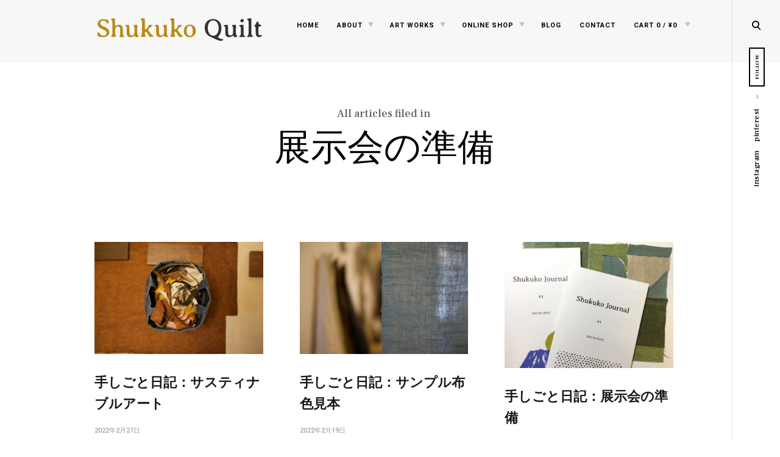

--- FILE ---
content_type: text/html; charset=UTF-8
request_url: https://www.shukuko.net/tag/%E5%B1%95%E7%A4%BA%E4%BC%9A%E3%81%AE%E6%BA%96%E5%82%99/
body_size: 14363
content:
<!DOCTYPE html>
<html lang="ja">
<!--[if IE]><html class="ie"><![endif]-->
<head>
<meta charset="UTF-8">
<meta name="viewport" content="width=device-width, initial-scale=1">

<!-- 検索結果と404エラーページをnoindexにする -->

<link rel="profile" href="http://gmpg.org/xfn/11">
<link rel="pingback" href="https://www.shukuko.net/xmlrpc.php">

<title>展示会の準備 - Shukuko Quilt - シュクコキルト</title>
<meta name='robots' content='max-image-preview:large' />
<link rel='dns-prefetch' href='//www.google.com' />
<link rel='dns-prefetch' href='//fonts.googleapis.com' />
<link rel='dns-prefetch' href='//s.w.org' />
<link rel="alternate" type="application/rss+xml" title="Shukuko Quilt - シュクコキルト &raquo; フィード" href="https://www.shukuko.net/feed/" />
<link rel="alternate" type="application/rss+xml" title="Shukuko Quilt - シュクコキルト &raquo; コメントフィード" href="https://www.shukuko.net/comments/feed/" />
<link rel="alternate" type="application/rss+xml" title="Shukuko Quilt - シュクコキルト &raquo; 展示会の準備 タグのフィード" href="https://www.shukuko.net/tag/%e5%b1%95%e7%a4%ba%e4%bc%9a%e3%81%ae%e6%ba%96%e5%82%99/feed/" />
<script type="text/javascript">
window._wpemojiSettings = {"baseUrl":"https:\/\/s.w.org\/images\/core\/emoji\/13.1.0\/72x72\/","ext":".png","svgUrl":"https:\/\/s.w.org\/images\/core\/emoji\/13.1.0\/svg\/","svgExt":".svg","source":{"concatemoji":"https:\/\/www.shukuko.net\/wp-includes\/js\/wp-emoji-release.min.js"}};
/*! This file is auto-generated */
!function(e,a,t){var n,r,o,i=a.createElement("canvas"),p=i.getContext&&i.getContext("2d");function s(e,t){var a=String.fromCharCode;p.clearRect(0,0,i.width,i.height),p.fillText(a.apply(this,e),0,0);e=i.toDataURL();return p.clearRect(0,0,i.width,i.height),p.fillText(a.apply(this,t),0,0),e===i.toDataURL()}function c(e){var t=a.createElement("script");t.src=e,t.defer=t.type="text/javascript",a.getElementsByTagName("head")[0].appendChild(t)}for(o=Array("flag","emoji"),t.supports={everything:!0,everythingExceptFlag:!0},r=0;r<o.length;r++)t.supports[o[r]]=function(e){if(!p||!p.fillText)return!1;switch(p.textBaseline="top",p.font="600 32px Arial",e){case"flag":return s([127987,65039,8205,9895,65039],[127987,65039,8203,9895,65039])?!1:!s([55356,56826,55356,56819],[55356,56826,8203,55356,56819])&&!s([55356,57332,56128,56423,56128,56418,56128,56421,56128,56430,56128,56423,56128,56447],[55356,57332,8203,56128,56423,8203,56128,56418,8203,56128,56421,8203,56128,56430,8203,56128,56423,8203,56128,56447]);case"emoji":return!s([10084,65039,8205,55357,56613],[10084,65039,8203,55357,56613])}return!1}(o[r]),t.supports.everything=t.supports.everything&&t.supports[o[r]],"flag"!==o[r]&&(t.supports.everythingExceptFlag=t.supports.everythingExceptFlag&&t.supports[o[r]]);t.supports.everythingExceptFlag=t.supports.everythingExceptFlag&&!t.supports.flag,t.DOMReady=!1,t.readyCallback=function(){t.DOMReady=!0},t.supports.everything||(n=function(){t.readyCallback()},a.addEventListener?(a.addEventListener("DOMContentLoaded",n,!1),e.addEventListener("load",n,!1)):(e.attachEvent("onload",n),a.attachEvent("onreadystatechange",function(){"complete"===a.readyState&&t.readyCallback()})),(n=t.source||{}).concatemoji?c(n.concatemoji):n.wpemoji&&n.twemoji&&(c(n.twemoji),c(n.wpemoji)))}(window,document,window._wpemojiSettings);
</script>
<style type="text/css">
img.wp-smiley,
img.emoji {
	display: inline !important;
	border: none !important;
	box-shadow: none !important;
	height: 1em !important;
	width: 1em !important;
	margin: 0 0.07em !important;
	vertical-align: -0.1em !important;
	background: none !important;
	padding: 0 !important;
}
</style>
	<link rel='stylesheet' id='wp-block-library-css'  href='https://www.shukuko.net/wp-includes/css/dist/block-library/style.min.css' type='text/css' media='all' />
<style id='search-meter-recent-searches-style-inline-css' type='text/css'>
.wp-block-search-meter-recent-searches>h2{margin-block-end:0;margin-block-start:0}.wp-block-search-meter-recent-searches>ul{list-style:none;padding-left:0}

</style>
<style id='search-meter-popular-searches-style-inline-css' type='text/css'>
.wp-block-search-meter-popular-searches>h2{margin-block-end:0;margin-block-start:0}.wp-block-search-meter-popular-searches>ul{list-style:none;padding-left:0}

</style>
<style id='global-styles-inline-css' type='text/css'>
body{--wp--preset--color--black: #000000;--wp--preset--color--cyan-bluish-gray: #abb8c3;--wp--preset--color--white: #ffffff;--wp--preset--color--pale-pink: #f78da7;--wp--preset--color--vivid-red: #cf2e2e;--wp--preset--color--luminous-vivid-orange: #ff6900;--wp--preset--color--luminous-vivid-amber: #fcb900;--wp--preset--color--light-green-cyan: #7bdcb5;--wp--preset--color--vivid-green-cyan: #00d084;--wp--preset--color--pale-cyan-blue: #8ed1fc;--wp--preset--color--vivid-cyan-blue: #0693e3;--wp--preset--color--vivid-purple: #9b51e0;--wp--preset--gradient--vivid-cyan-blue-to-vivid-purple: linear-gradient(135deg,rgba(6,147,227,1) 0%,rgb(155,81,224) 100%);--wp--preset--gradient--light-green-cyan-to-vivid-green-cyan: linear-gradient(135deg,rgb(122,220,180) 0%,rgb(0,208,130) 100%);--wp--preset--gradient--luminous-vivid-amber-to-luminous-vivid-orange: linear-gradient(135deg,rgba(252,185,0,1) 0%,rgba(255,105,0,1) 100%);--wp--preset--gradient--luminous-vivid-orange-to-vivid-red: linear-gradient(135deg,rgba(255,105,0,1) 0%,rgb(207,46,46) 100%);--wp--preset--gradient--very-light-gray-to-cyan-bluish-gray: linear-gradient(135deg,rgb(238,238,238) 0%,rgb(169,184,195) 100%);--wp--preset--gradient--cool-to-warm-spectrum: linear-gradient(135deg,rgb(74,234,220) 0%,rgb(151,120,209) 20%,rgb(207,42,186) 40%,rgb(238,44,130) 60%,rgb(251,105,98) 80%,rgb(254,248,76) 100%);--wp--preset--gradient--blush-light-purple: linear-gradient(135deg,rgb(255,206,236) 0%,rgb(152,150,240) 100%);--wp--preset--gradient--blush-bordeaux: linear-gradient(135deg,rgb(254,205,165) 0%,rgb(254,45,45) 50%,rgb(107,0,62) 100%);--wp--preset--gradient--luminous-dusk: linear-gradient(135deg,rgb(255,203,112) 0%,rgb(199,81,192) 50%,rgb(65,88,208) 100%);--wp--preset--gradient--pale-ocean: linear-gradient(135deg,rgb(255,245,203) 0%,rgb(182,227,212) 50%,rgb(51,167,181) 100%);--wp--preset--gradient--electric-grass: linear-gradient(135deg,rgb(202,248,128) 0%,rgb(113,206,126) 100%);--wp--preset--gradient--midnight: linear-gradient(135deg,rgb(2,3,129) 0%,rgb(40,116,252) 100%);--wp--preset--duotone--dark-grayscale: url('#wp-duotone-dark-grayscale');--wp--preset--duotone--grayscale: url('#wp-duotone-grayscale');--wp--preset--duotone--purple-yellow: url('#wp-duotone-purple-yellow');--wp--preset--duotone--blue-red: url('#wp-duotone-blue-red');--wp--preset--duotone--midnight: url('#wp-duotone-midnight');--wp--preset--duotone--magenta-yellow: url('#wp-duotone-magenta-yellow');--wp--preset--duotone--purple-green: url('#wp-duotone-purple-green');--wp--preset--duotone--blue-orange: url('#wp-duotone-blue-orange');--wp--preset--font-size--small: 13px;--wp--preset--font-size--medium: 20px;--wp--preset--font-size--large: 36px;--wp--preset--font-size--x-large: 42px;}.has-black-color{color: var(--wp--preset--color--black) !important;}.has-cyan-bluish-gray-color{color: var(--wp--preset--color--cyan-bluish-gray) !important;}.has-white-color{color: var(--wp--preset--color--white) !important;}.has-pale-pink-color{color: var(--wp--preset--color--pale-pink) !important;}.has-vivid-red-color{color: var(--wp--preset--color--vivid-red) !important;}.has-luminous-vivid-orange-color{color: var(--wp--preset--color--luminous-vivid-orange) !important;}.has-luminous-vivid-amber-color{color: var(--wp--preset--color--luminous-vivid-amber) !important;}.has-light-green-cyan-color{color: var(--wp--preset--color--light-green-cyan) !important;}.has-vivid-green-cyan-color{color: var(--wp--preset--color--vivid-green-cyan) !important;}.has-pale-cyan-blue-color{color: var(--wp--preset--color--pale-cyan-blue) !important;}.has-vivid-cyan-blue-color{color: var(--wp--preset--color--vivid-cyan-blue) !important;}.has-vivid-purple-color{color: var(--wp--preset--color--vivid-purple) !important;}.has-black-background-color{background-color: var(--wp--preset--color--black) !important;}.has-cyan-bluish-gray-background-color{background-color: var(--wp--preset--color--cyan-bluish-gray) !important;}.has-white-background-color{background-color: var(--wp--preset--color--white) !important;}.has-pale-pink-background-color{background-color: var(--wp--preset--color--pale-pink) !important;}.has-vivid-red-background-color{background-color: var(--wp--preset--color--vivid-red) !important;}.has-luminous-vivid-orange-background-color{background-color: var(--wp--preset--color--luminous-vivid-orange) !important;}.has-luminous-vivid-amber-background-color{background-color: var(--wp--preset--color--luminous-vivid-amber) !important;}.has-light-green-cyan-background-color{background-color: var(--wp--preset--color--light-green-cyan) !important;}.has-vivid-green-cyan-background-color{background-color: var(--wp--preset--color--vivid-green-cyan) !important;}.has-pale-cyan-blue-background-color{background-color: var(--wp--preset--color--pale-cyan-blue) !important;}.has-vivid-cyan-blue-background-color{background-color: var(--wp--preset--color--vivid-cyan-blue) !important;}.has-vivid-purple-background-color{background-color: var(--wp--preset--color--vivid-purple) !important;}.has-black-border-color{border-color: var(--wp--preset--color--black) !important;}.has-cyan-bluish-gray-border-color{border-color: var(--wp--preset--color--cyan-bluish-gray) !important;}.has-white-border-color{border-color: var(--wp--preset--color--white) !important;}.has-pale-pink-border-color{border-color: var(--wp--preset--color--pale-pink) !important;}.has-vivid-red-border-color{border-color: var(--wp--preset--color--vivid-red) !important;}.has-luminous-vivid-orange-border-color{border-color: var(--wp--preset--color--luminous-vivid-orange) !important;}.has-luminous-vivid-amber-border-color{border-color: var(--wp--preset--color--luminous-vivid-amber) !important;}.has-light-green-cyan-border-color{border-color: var(--wp--preset--color--light-green-cyan) !important;}.has-vivid-green-cyan-border-color{border-color: var(--wp--preset--color--vivid-green-cyan) !important;}.has-pale-cyan-blue-border-color{border-color: var(--wp--preset--color--pale-cyan-blue) !important;}.has-vivid-cyan-blue-border-color{border-color: var(--wp--preset--color--vivid-cyan-blue) !important;}.has-vivid-purple-border-color{border-color: var(--wp--preset--color--vivid-purple) !important;}.has-vivid-cyan-blue-to-vivid-purple-gradient-background{background: var(--wp--preset--gradient--vivid-cyan-blue-to-vivid-purple) !important;}.has-light-green-cyan-to-vivid-green-cyan-gradient-background{background: var(--wp--preset--gradient--light-green-cyan-to-vivid-green-cyan) !important;}.has-luminous-vivid-amber-to-luminous-vivid-orange-gradient-background{background: var(--wp--preset--gradient--luminous-vivid-amber-to-luminous-vivid-orange) !important;}.has-luminous-vivid-orange-to-vivid-red-gradient-background{background: var(--wp--preset--gradient--luminous-vivid-orange-to-vivid-red) !important;}.has-very-light-gray-to-cyan-bluish-gray-gradient-background{background: var(--wp--preset--gradient--very-light-gray-to-cyan-bluish-gray) !important;}.has-cool-to-warm-spectrum-gradient-background{background: var(--wp--preset--gradient--cool-to-warm-spectrum) !important;}.has-blush-light-purple-gradient-background{background: var(--wp--preset--gradient--blush-light-purple) !important;}.has-blush-bordeaux-gradient-background{background: var(--wp--preset--gradient--blush-bordeaux) !important;}.has-luminous-dusk-gradient-background{background: var(--wp--preset--gradient--luminous-dusk) !important;}.has-pale-ocean-gradient-background{background: var(--wp--preset--gradient--pale-ocean) !important;}.has-electric-grass-gradient-background{background: var(--wp--preset--gradient--electric-grass) !important;}.has-midnight-gradient-background{background: var(--wp--preset--gradient--midnight) !important;}.has-small-font-size{font-size: var(--wp--preset--font-size--small) !important;}.has-medium-font-size{font-size: var(--wp--preset--font-size--medium) !important;}.has-large-font-size{font-size: var(--wp--preset--font-size--large) !important;}.has-x-large-font-size{font-size: var(--wp--preset--font-size--x-large) !important;}
</style>
<link rel='stylesheet' id='contact-form-7-css'  href='https://www.shukuko.net/wp-content/plugins/contact-form-7/includes/css/styles.css' type='text/css' media='all' />
<link rel='stylesheet' id='woocommerce-layout-css'  href='https://www.shukuko.net/wp-content/plugins/woocommerce/assets/css/woocommerce-layout.css' type='text/css' media='all' />
<link rel='stylesheet' id='woocommerce-smallscreen-css'  href='https://www.shukuko.net/wp-content/plugins/woocommerce/assets/css/woocommerce-smallscreen.css' type='text/css' media='only screen and (max-width: 768px)' />
<link rel='stylesheet' id='woocommerce-general-css'  href='https://www.shukuko.net/wp-content/plugins/woocommerce/assets/css/woocommerce.css' type='text/css' media='all' />
<style id='woocommerce-inline-inline-css' type='text/css'>
.woocommerce form .form-row .required { visibility: visible; }
</style>
<link rel='stylesheet' id='veni-google-fonts-css'  href='https://fonts.googleapis.com/css?family=Roboto:400,500,700%7CFrank+Ruhl+Libre:400,500,700,900&#038;subset=latin%2Clatin-ext' type='text/css' media='all' />
<link rel='stylesheet' id='veni-style-css'  href='https://www.shukuko.net/wp-content/themes/shuku2/style.css' type='text/css' media='all' />
<link rel='stylesheet' id='veni-woocommerce-style-css'  href='https://www.shukuko.net/wp-content/themes/shuku2/woo-style.css' type='text/css' media='all' />
<style id='veni-woocommerce-style-inline-css' type='text/css'>
/* Body BG color */

    body,
    .site-main figure.featured-image>a:before,
    figure.gallery-item a:before,
    .site-footer,
    input[type="text"], input[type="email"], input[type="url"], input[type="password"], input[type="search"], input[type="number"], input[type="tel"], input[type="range"], input[type="date"], input[type="month"], input[type="week"], input[type="time"], input[type="datetime"], input[type="datetime-local"], input[type="color"], textarea {
        background-color:#fff;
    }

    .featured-page .entry-card,
    #content {
        background: #fff !important;
    }

    .woocommerce .widget_price_filter .ui-slider .ui-slider-handle {
        background:#fff;
    }

    body .content-area #infinite-handle>span>button>a,
    body .content-area #infinite-handle>span>button>a:hover,
    body .content-area #infinite-handle>span>button>a:focus,
    .veni_social_widget li>a,
    mark {
        color: #fff;
    }

    .woocommerce span.onsale,
    .woocommerce ul.products li.product .onsale,
    .woocommerce ul.products li.product span.wc-new-badge,
    .woocommerce #respond input#submit,
    .woocommerce button.button,
    .woocommerce input.button,
    .woocommerce #respond input#submit.alt,
    .woocommerce a.button.alt,
    .woocommerce button.button.alt,
    .woocommerce input.button.alt,
    .woocommerce-cart .wc-proceed-to-checkout a.checkout-button,
    .woocommerce-cart .wc-proceed-to-checkout a.checkout-button:hover,
    .woocommerce #respond input#submit:hover,
    .woocommerce a.button:hover,
    .woocommerce button.button:hover,
    .woocommerce input.button:hover,
    .woocommerce-page .widget_shopping_cart .buttons a,
    .woocommerce .widget_shopping_cart .buttons a,
    body .widget_shopping_cart .buttons a,
    .woocommerce-page .widget_shopping_cart .buttons a:hover,
    .woocommerce .widget_shopping_cart .buttons a:hover,
    body .widget_shopping_cart .buttons a:hover,
    .pp_nav p,
    .pp_description,
    .pp_social {
        color:#fff;
    }

    body:not(.search):not(.page-template-gallery-page):not(.tax-ct_portfolio) .site-main figure.featured-image>a:hover:before, body:not(.page-template-gallery-page):not(.tax-ct_portfolio) figure.gallery-item a:hover:before {
        border-color: #fff;
    }

    a:hover,
    a:focus,
    a:active,
    body.search a:hover>*,
    body.search a:focus>*,
    body.search a:active>*,
    .site-header .main-navigation ul ul li>a:hover,
    .site-header .main-navigation ul ul li>a:focus,
    .post-navigation .nav-previous:before,
    .posts-navigation .nav-previous:before,
    .post-navigation .nav-next:before,
    .posts-navigation .nav-next:before,
    .featured-page .read-more-link:after,
    .featured-slider :not(.featured-image)>a:hover,
    .featured-page .read-more-link:hover,
    .paging-navigation a,
    .paging-navigation .dots,
    .widget:not(.veni_social_widget) li a:hover,
    .widget:not(.veni_social_widget) li a:focus,
    .widget.woocommerce li a:hover span,
    .widget.woocommerce li a:focus span,
    .widget_tag_cloud a:hover,
    .widget_tag_cloud a:focus,
    .site-main .read-more-link,
    blockquote:before,
    q:before,
    .emphasis,
    .entry-content .emphasis,
    .single .entry-content .emphasis,
    body.search .format-link.hentry .holder-icon:after,
    body.search .format-quote.hentry .holder-icon:after,
    .blog .format-link.hentry .entry-content:after,
    .archive .format-link.hentry .entry-content:after,
    .blog .format-quote.hentry .entry-content:after,
    .archive .format-quote.hentry .entry-content:after,
    .back-to-top:hover i,
    .site-main figure.featured-image>a:before,
    figure.gallery-item a:before,
    .site-header .menu .sub-menu li .dropdown-toggle:hover,
    .site-header .menu .sub-menu li .dropdown-toggle:focus,
    .site-header .menu>li:hover>.dropdown-toggle,
    .site-header .menu li.toggle-on>.dropdown-toggle  {
        color:#cb9e00;
    }

    .woocommerce div.product p.price,
    .woocommerce div.product span.price,
    .woocommerce ul.products a.button:hover,
    .woocommerce .cart .actions input.button:hover,
    .woocommerce .checkout_coupon input.button:hover,
    .woocommerce-message:before,
    .woocommerce-info:before,
    .woocommerce table.my_account_orders .order-actions .button:hover,
    .woocommerce .widget_shopping_cart .cart_list li a:hover,
    .woocommerce.widget_shopping_cart .cart_list li a:hover,
    .woocommerce .widget_shopping_cart .cart_list li a.remove:hover:before,
    .woocommerce.widget_shopping_cart .cart_list li a.remove:hover:before,
    .woocommerce-cart .woocommerce .shop_table a.remove:hover:before,
    .woocommerce .widget_price_filter .price_slider_amount button.button:hover,
    .site-header .main-navigation ul .menu-item-type-woocommerce-cart p.buttons a.button:hover,
    .widget.woocommerce.widget_recent_reviews .product_list_widget li>a:hover,
    .widget.woocommerce .product_list_widget li>a:hover .product-title,
    .woocommerce .widget_shopping_cart .cart_list li a:not(.remove):hover,
    .woocommerce.widget_shopping_cart .cart_list li a:not(.remove):hover,
    .woocommerce ul.products a.added_to_cart:hover {
        color: #cb9e00;
    }

    .woocommerce a.remove:hover,
    .woocommerce a.remove:hover:before {
        color: #cb9e00 !important;
    }


    blockquote.pull-left,
    blockquote.pull-right,
    blockquote.pull-left,
    q.pull-left,
    blockquote.pull-right,
    q.pull-right {
        border-color: #cb9e00;
    }

    .woocommerce-info, .woocommerce-message {
        border-top-color: #cb9e00;
    }

    .woocommerce .widget_price_filter .ui-slider .ui-slider-handle {
        border-color: #cb9e00;
    }

    button, input[type="button"],
    input[type="reset"],
    input[type="submit"],
    div.blackout,
    .widget tbody tr td#today:after,
    .ball-scale>div,
    mark {
        background: #cb9e00;
    }

    .woocommerce #review_form #respond .form-submit input,
    .woocommerce-page .widget_shopping_cart .buttons a,
    .woocommerce .widget_shopping_cart .buttons a,
    body .widget_shopping_cart .buttons a {
        background: #cb9e00;
    }

    .woocommerce span.onsale,
    .woocommerce #respond input#submit.alt:hover,
    .woocommerce a.button.alt:hover,
    .woocommerce button.button.alt:hover,
    .woocommerce input.button.alt:hover,
    .woocommerce-cart .wc-proceed-to-checkout a.checkout-button:hover,
    .woocommerce #respond input#submit:hover,
    .woocommerce a.button:hover,
    .woocommerce button.button:hover,
    .woocommerce input.button:hover,
    .woocommerce .widget_price_filter .ui-slider .ui-slider-range {
        background-color: #cb9e00;
    }


    a, legend,
    h1, h2, h3, h4, h5, h6,
    h1 a, h2 a, h3 a, h4 a, h5 a, h6 a,
    h2.widget-title,
    .entry-content h1,
    .entry-content h2,
    .entry-content h3,
    .entry-content h4,
    .entry-content h5,
    .entry-content h6,
    .nav-links,
    .format-quote blockquote,
    blockquote>p,
    .masonry blockquote>p,
    .entry-content blockquote,
    .entry-content blockquote>p,
    .comment-content blockquote,
    .comment-content blockquote>p,
    q, q>p,
    .entry-content q,
    .single .format-quote blockquote,
    .single .format-quote q,
    .single .format-link .entry-content p,
    .masonry .format-link .entry-content h2,
    .single .format-link .entry-content h2,
    .entry-content blockquote,
    .entry-content blockquote p,
    .comment-content blockquote p,
    .single .entry-content blockquote p,
    .archive .page-title span,
    .search .page-title span,
    .error404 .page-title span,
    .widget-title,
    .widget .widget-title a,
    .widget_calendar caption,
    .widget_calendar th,
    .widget.widget_recent_entries li a,
    .veni_social_widget li>a,
    .widget_search input.search-submit[type="submit"],
    .site-main .read-more-link:hover,
    .site-main .read-more-link:focus,
    .widget:not(.veni_social_widget) li a,
    .widget_tag_cloud a,
    .post-navigation .nav-previous a,
    .posts-navigation .nav-previous a,
    .post-navigation .nav-next a,
    .posts-navigation .nav-next a {
        color: #191919;
    }

    .entry-header .side-meta .sticky-text {
        color: #191919;
        border-color: #191919;
    }

    .woocommerce .woocommerce-result-count,
    .woocommerce-ordering .orderby:hover,
    .woocommerce-ordering .orderby:focus,
    .woocommerce-ordering .orderby:active,
    .woocommerce #review_form #respond .comment-form-rating label,
    .woocommerce .cart .actions input.button,
    .woocommerce .checkout_coupon input.button,
    .woocommerce table.my_account_orders .order-actions .button, .woocommerce a.button,
    #add_payment_method #payment div.payment_box,
    .woocommerce-cart #payment div.payment_box,
    .woocommerce-checkout #payment div.payment_box,
    .woocommerce .widget_price_filter .price_slider_amount button.button,
    .woocommerce.widget_recent_reviews span.reviewer,
    .widget.woocommerce input[type="submit"],
    .woocommerce nav.woocommerce-pagination ul li span.current,
    .woocommerce div.product form.cart .single_variation_wrap span.price,
    .woocommerce nav.woocommerce-pagination ul li a:focus,
    .woocommerce nav.woocommerce-pagination ul li a:hover,
    .woocommerce table.shop_attributes th,
    .woocommerce div.product .woocommerce-tabs ul.tabs li a:hover,
    .woocommerce div.product .woocommerce-tabs ul.tabs li.active a,
    .woocommerce .product_meta span a:hover,
    .woocommerce .lost_password a:hover,
    .woocommerce #reviews #comments ol.commentlist li .comment-text .meta strong,
    .woocommerce #reviews #comments ol.commentlist li .comment-text .meta time,
    .woocommerce-account .woocommerce-MyAccount-navigation ul li.is-active a,
    .woocommerce-account .woocommerce-MyAccount-navigation ul li a:hover,
    .woocommerce .widget_shopping_cart .cart_list li a:not(.remove),
    .woocommerce.widget_shopping_cart .cart_list li a:not(.remove),
    .woocommerce ins,
    .woocommerce ins>span,
    .woocommerce-page ins,
    .woocommerce-page ins>span,
    .widget.woocommerce ins>span.amount,
    .widget.woocommerce li a span {
        color: #191919;
    }

    input[type="text"]:focus, input[type="email"]:focus, input[type="url"]:focus, input[type="password"]:focus, input[type="search"]:focus, input[type="number"]:focus, input[type="tel"]:focus, input[type="range"]:focus, input[type="date"]:focus, input[type="month"]:focus, input[type="week"]:focus, input[type="time"]:focus, input[type="datetime"]:focus, input[type="datetime-local"]:focus, input[type="color"]:focus, textarea:focus, input[type="text"]:hover, input[type="email"]:hover, input[type="url"]:hover, input[type="password"]:hover, input[type="search"]:hover, input[type="number"]:hover, input[type="tel"]:hover, input[type="range"]:hover, input[type="date"]:hover, input[type="month"]:hover, input[type="week"]:hover, input[type="time"]:hover, input[type="datetime"]:hover, input[type="datetime-local"]:hover, input[type="color"]:hover, textarea:hover, .widget_search .search-field:hover, .widget_search .search-field:focus, .widget_search .search-field:active, .widget.jetpack_subscription_widget #subscribe-email input:hover, .widget.jetpack_subscription_widget #subscribe-email input:focus, .widget.jetpack_subscription_widget #subscribe-email input:active, .widget.woocommerce input#woocommerce-product-search-field:hover, .widget.woocommerce input#woocommerce-product-search-field:focus, .widget.woocommerce input#woocommerce-product-search-field:active {
        color: #191919;
        border-color: rgba(25,25,25,0.6)
    }

    .masonry-layout .site-main .format-link .format-holder,
    .masonry-layout .site-main .format-quote .format-holder {
        border: 2px solid #191919;
    }

    .woocommerce a.remove {
        color: #191919 !important;
    }

    body .content-area #infinite-handle>span>button {
        background: rgba(25,25,25,0.3)
    }
/*
    .woocommerce-ordering .orderby,
    .woocommerce div.product p.stock,
    .woocommerce .entry-summary p,
    .woocommerce .product_meta span,
    .woocommerce .product_meta span a,
    .woocommerce .lost_password a {
        color: rgba(25,25,25,0.5)
    }
*/
    .woocommerce .widget_shopping_cart .cart_list li a.remove:before,
    .woocommerce.widget_shopping_cart .cart_list li a.remove:before,
    .woocommerce-cart .woocommerce .shop_table a.remove:before {
        color: rgba(25,25,25,0.4)
    }

    .woocommerce div.product div.summary .woocommerce-review-link,
    .woocommerce #review_form #respond .comment-form-rating .stars a {
        color: rgba(25,25,25,0.3)
    }

    .woocommerce-account .woocommerce-MyAccount-navigation ul li a,
    .woocommerce div.product .woocommerce-tabs ul.tabs li a,
    .woocommerce .star-rating>span {
        color: rgba(25,25,25,0.2);
    }

    .veni_social_widget li>a {
        background-color: rgba(25,25,25,0.07);
    }

    #add_payment_method #payment div.payment_box,
    .woocommerce-cart #payment div.payment_box,
    .woocommerce-checkout #payment div.payment_box {
        background-color: rgba(25,25,25,0.05);
    }

    .sidemenu .sidemenu-line,
    .divide-line {
        background-color: rgba(25,25,25,0.05);
    }

    .site-footer,
    body.search .hentry {
        border-top-color: rgba(25,25,25,0.05);
    }

    .woocommerce .widget_shopping_cart .total, .woocommerce.widget_shopping_cart .total {
        border-top-color: rgba(25,25,25,0.1);
    }

    .blog:not(.masonry-layout) .site-main article,
    .archive:not(.masonry-layout):not(.tax-ct_portfolio) .site-main article {
        border-bottom-color: rgba(25,25,25,0.05);
    }


    .woocommerce .widget_price_filter .price_slider_wrapper .ui-widget-content {
        background-color: rgba(25,25,25,0.2);
    }

    body .content-area #infinite-handle>span>button:hover,
    body .content-area #infinite-handle>span>button:focus,
    .veni_social_widget li>a:hover {
        background: #191919;
    }

    .woocommerce #review_form #respond .form-submit input:hover {
        background: #191919;
    }

    .woocommerce #respond input#submit.alt.disabled,
    .woocommerce #respond input#submit.alt.disabled:hover,
    .woocommerce #respond input#submit.alt:disabled,
    .woocommerce #respond input#submit.alt:disabled:hover,
    .woocommerce #respond input#submit.alt:disabled[disabled],
    .woocommerce #respond input#submit.alt:disabled[disabled]:hover,
    .woocommerce a.button.alt.disabled,
    .woocommerce a.button.alt.disabled:hover,
    .woocommerce a.button.alt:disabled,
    .woocommerce a.button.alt:disabled:hover,
    .woocommerce a.button.alt:disabled[disabled],
    .woocommerce a.button.alt:disabled[disabled]:hover,
    .woocommerce button.button.alt.disabled,
    .woocommerce button.button.alt.disabled:hover,
    .woocommerce button.button.alt:disabled,
    .woocommerce button.button.alt:disabled:hover,
    .woocommerce button.button.alt:disabled[disabled],
    .woocommerce button.button.alt:disabled[disabled]:hover,
    .woocommerce input.button.alt.disabled,
    .woocommerce input.button.alt.disabled:hover,
    .woocommerce input.button.alt:disabled,
    .woocommerce input.button.alt:disabled:hover,
    .woocommerce input.button.alt:disabled[disabled],
    .woocommerce input.button.alt:disabled[disabled]:hover,
    .woocommerce #respond input#submit,
    .woocommerce button.button,
    .woocommerce input.button,
    .woocommerce #respond input#submit.alt,
    .woocommerce a.button.alt,
    .woocommerce button.button.alt,
    .woocommerce input.button.alt,
    .woocommerce-cart .wc-proceed-to-checkout a.checkout-button,
    .woocommerce-page .widget_shopping_cart .buttons a:hover,
    .woocommerce .widget_shopping_cart .buttons a:hover,
    body .widget_shopping_cart .buttons a:hover {
        background-color: #191919;
    }

    h1 a:hover,
    h2 a:hover,
    h3 a:hover,
    h4 a:hover,
    h5 a:hover,
    h6 a:hover {
        color: #cb9e00;
    }

    .entry-content li,
    .entry-content dt,
    .entry-content dd,
    .entry-content p,
    .author-info p,
    .wp-caption-text,
    .masonry .entry-content,
    .masonry p,
    body #jp-relatedposts .jp-relatedposts-items p,
    address,
    label,
    .site-main .contact-form label,
    .comment-content p,
    .comment-content li,
    .comment-content dd,
    .widget.widget_text>div,
    .widget p,
    #respond .comment-subscription-form label,
    .site-info,
    .no-comments,
    .site-footer .site-info, .site-footer .site-info *,
    body.search .page-title span {
        color: #000000;
    }

    .author-name span,
    body.search .page-title,
    .archive:not(.tax-post_format) .page-header>h1,
    .search-no-results .page-content>p {
        color: rgba(0,0,0,0.6);
    }

    .woocommerce ul.products li.product .price,
    .woocommerce ul.products a.button,
    .woocommerce ul.products a.added_to_cart,
    .woocommerce ul.products li.product .star-rating:before,
    .woocommerce ul.products li.product .star-rating>span strong,
    .woocommerce div.product p.price,
    .woocommerce div.product span.price,
    .woocommerce table.shop_attributes td,
    .woocommerce-account .addresses .title .edit,
    .woocommerce-account ul.digital-downloads li .count,
    .woocommerce .widget_shopping_cart .cart_list li span.quantity,
    .woocommerce.widget_shopping_cart .cart_list li span.quantity,
    .woocommerce .widget_price_filter .price_slider_amount .price_label,
    .widget.woocommerce span.amount,
    .site-header .main-navigation ul .menu-item-type-woocommerce-cart ul.cart_list span.quantity,
    .woocommerce table.shop_attributes th,
    .woocommerce table.shop_attributes td,
    .woocommerce table.shop_attributes td p,
    .woocommerce table.shop_table th,
    .woocommerce table.shop_table td,
    .woocommerce table.shop_table td p,
    .woocommerce-cart .woocommerce .shop_table .product-name a  {
        color: #000000;
    }

    input[type="text"], input[type="email"], input[type="url"], input[type="password"], input[type="search"], input[type="number"], input[type="tel"], input[type="range"], input[type="date"], input[type="month"], input[type="week"], input[type="time"], input[type="datetime"], input[type="datetime-local"], input[type="color"], textarea   {
        color: #000000;
        border-color: rgba(0,0,0,0.1);
    }

    label.checkbox:before,
    input[type="checkbox"] + label:before,
    label.radio:before,
    input[type="radio"] + label:before {
        border-color: #000000;
    }

    hr,
    .checkbox.checked:before,
    input[type="checkbox"]:checked + label:before {
        background-color: #000000;
    }

    .dropcap:before {
        background-color: rgba(0,0,0,0.08);
    }

    header.site-header {
        background-color: #f7f7f7;
    }

    .featured-page .no-featured-image .featured-bgd {
        background: #f7f7f7;
    }

    .woocommerce-error, .woocommerce-info, .woocommerce-message {
        background-color: #f7f7f7;
    }

    .page-template-gallery-page .gallery-wrapper article .entry-header,
    .tax-ct_portfolio .gallery-wrapper article .entry-header {
        background-color: #f7f7f7;
    }

    .site-header .main-navigation a,
    .sidemenu .search-button,
    .sidemenu .social-navigation li a,
    .sidemenu .social-menu-trig,
    .big-search-trigger,
    .sidemenu .social-menu-trig:hover:before,
    .sidemenu .social-menu-trig:before,
    .back-to-top i {
        color: #000;
    }

    .menu-toggle {
        color: rgba(0,0,0,0.4);
    }

    .sidemenu .social-menu-trig {
        border-color: #000;
    }

    .menu-toggle .menu-toggle-line {
        background: #000;
    }

    .site-header .main-navigation a:hover,
    .sidemenu .search-button:hover,
    .sidemenu .social-navigation li a:hover,
    .site-header .menu > li > .dropdown-toggle:hover,
    .site-header .menu > li > .dropdown-toggle:focus,
    .big-search-trigger:hover,
    .menu-toggle:hover,
    .back-to-top:hover i {
        color: #cb9e00;
    }

    .menu-toggle:hover .menu-toggle-line {
        background: #cb9e00;
    }

    .site-header .menu-toggle {
        color: rgba(0,0,0,0.4);
    }

    /* Slider colors */
    .featured-slider {
        background: #0c0c0c;
    }

    .featured-slider,
    .featured-slider .entry-title,
    .slick-dots li button {
        color: #fff;
    }

    .featured-slider a {
        color: #ffffff;
    }

    .featured-slider a:hover,
    .featured-slider :not(.featured-image)>a:hover {
        color: #f3d774;
    }

    .slick-dots li:after {
        background: #ffffff;
    }

    .slick-dots li:after:hover {
        background: #f3d774;
    }

    .featured-slider .meta-data * {
        color: #fff;
    }

    /* Logo colors */

    .site-title a {
        color: #000;
    }

    .site-title a:hover {
        color: #000;
    }

    .site-description {
        color: #000;
    }

    .entry-header .side-meta *,
    .entry-content .end-meta *,
    body.search .entry-meta *,
    body.search .entry-footer *,
    .widget.veni-instagram-feed .follow-us {
        color: rgb(159,159,159);
    }

    .entry-content .end-meta a:hover,
    .widget.veni-instagram-feed .follow-us:hover,
    .entry-header .side-meta a:hover,
    .entry-header .side-meta a:hover time,
    .entry-content .end-meta a:hover {
        color: rgb(0,0,0);
    }

    /* fullwidth slider colors */
    /* for header only */

    .fullwidth-slider.home .site-title,
    .fullwidth-slider.home .site-title a,
    .fullwidth-slider.home .site-description,
    .fullwidth-slider.home .site-header .main-navigation .menu > li > a,
    .fullwidth-slider.home .site-header .main-navigation .menu > ul > li > a,
    .fullwidth-slider.home .site-header .menu > li > .dropdown-toggle,
    .fullwidth-slider.home .site-header .menu > ul > li > .dropdown-toggle {
        color: #fff;
    }

    @media only screen and (max-width: 1200px) {
        .fullwidth-slider.home .site-header .menu-toggle,
        .fullwidth-slider.home .search-button a.big-search-trigger {
            color: #fff;
        }

        .fullwidth-slider.home .menu-toggle .menu-toggle-line {
            background: #fff;
        }
    }
</style>
<link rel='stylesheet' id='dashicons-css'  href='https://www.shukuko.net/wp-includes/css/dashicons.min.css' type='text/css' media='all' />
<link rel='stylesheet' id='thickbox-css'  href='https://www.shukuko.net/wp-includes/js/thickbox/thickbox.css' type='text/css' media='all' />
<script type='text/javascript' src='https://www.shukuko.net/wp-includes/js/jquery/jquery.min.js' id='jquery-core-js'></script>
<script type='text/javascript' src='https://www.shukuko.net/wp-includes/js/jquery/jquery-migrate.min.js' id='jquery-migrate-js'></script>
<link rel="https://api.w.org/" href="https://www.shukuko.net/wp-json/" /><link rel="alternate" type="application/json" href="https://www.shukuko.net/wp-json/wp/v2/tags/1295" /><link rel="EditURI" type="application/rsd+xml" title="RSD" href="https://www.shukuko.net/xmlrpc.php?rsd" />
<link rel="wlwmanifest" type="application/wlwmanifest+xml" href="https://www.shukuko.net/wp-includes/wlwmanifest.xml" /> 
	<noscript><style>.woocommerce-product-gallery{ opacity: 1 !important; }</style></noscript>
		<style type="text/css">
		.site-description {
			position: absolute;
			clip: rect(1px, 1px, 1px, 1px);
		}
	</style>
	<link rel="icon" href="https://www.shukuko.net/wp-content/uploads/2022/08/cropped-favicon_logo-32x32.png" sizes="32x32" />
<link rel="icon" href="https://www.shukuko.net/wp-content/uploads/2022/08/cropped-favicon_logo-192x192.png" sizes="192x192" />
<link rel="apple-touch-icon" href="https://www.shukuko.net/wp-content/uploads/2022/08/cropped-favicon_logo-180x180.png" />
<meta name="msapplication-TileImage" content="https://www.shukuko.net/wp-content/uploads/2022/08/cropped-favicon_logo-270x270.png" />
    <style>
        .kirki-customizer-loading-wrapper {
            background-image: none !important;
        }
    </style>
    

<!-- Global site tag (gtag.js) - Google Analytics -->
<script async src="https://www.googletagmanager.com/gtag/js?id=UA-378377-16"></script>
<script>
  window.dataLayer = window.dataLayer || [];
  function gtag(){dataLayer.push(arguments);}
  gtag('js', new Date());

  gtag('config', 'UA-378377-16');
</script>

</head>

<body class="archive tag tag-1295 woocommerce-no-js tk-theme-frontend line-navigation masonry-layout hfeed no-sidebar">
<div id="page" class="site">

	<div class="sidemenu">
		<div class="sidemenu-line"></div>
			<!-- Site  navigation -->
			<nav id="site-navigation-side" class="main-navigation hide" role="navigation">
				<div class="menu-button">
					<button class="menu-toggle" aria-controls="primary-menu" aria-expanded="false">menu						<div class="menu-toggle-hamburger">
							<div class="menu-toggle-line"></div>
							<div class="menu-toggle-line"></div>
							<div class="menu-toggle-line"></div>
						</div>
					</button>
					<button class="menu-toggle close" aria-controls="primary-menu" aria-expanded="false">
						<i class="icon-close"></i>
					</button>
				</div> <!-- .menu-button -->

				<div class="side-menu-container">
					<div class="side-menu-scroll">
						<div id="sidemenu-nav" class="side-menu-content clear">
							<div class="widget woocommerce widget_shopping_cart"><div class="widget_shopping_cart_content"></div></div><ul id="primary-menu" class="menu"><li id="menu-item-1159" class="menu-item menu-item-type-custom menu-item-object-custom menu-item-1159"><a href="/" data-wpel-link="internal">Home</a></li>
<li id="menu-item-1195" class="menu-item menu-item-type-post_type menu-item-object-page menu-item-has-children menu-item-1195"><a href="https://www.shukuko.net/about/" data-wpel-link="internal">About</a>
<ul class="sub-menu">
	<li id="menu-item-27328" class="menu-item menu-item-type-custom menu-item-object-custom menu-item-27328"><a href="/about/" data-wpel-link="internal">Profile</a></li>
	<li id="menu-item-27329" class="menu-item menu-item-type-custom menu-item-object-custom menu-item-27329"><a href="/shukuko-journal/" data-wpel-link="internal">Shukuko Journal</a></li>
</ul>
</li>
<li id="menu-item-1193" class="menu-item menu-item-type-post_type menu-item-object-page menu-item-has-children menu-item-1193"><a href="https://www.shukuko.net/art-works/" data-wpel-link="internal">Art Works</a>
<ul class="sub-menu">
	<li id="menu-item-21767" class="menu-item menu-item-type-custom menu-item-object-custom menu-item-21767"><a href="https://www.shukuko.net/art-works/" data-wpel-link="internal">モダンキルト作品</a></li>
	<li id="menu-item-21723" class="menu-item menu-item-type-post_type menu-item-object-page menu-item-21723"><a href="https://www.shukuko.net/quilts-exhibition/" data-wpel-link="internal">【2026年10月予定】モダンキルト展示会のお知らせ</a></li>
</ul>
</li>
<li id="menu-item-1190" class="menu-item menu-item-type-post_type menu-item-object-page menu-item-has-children menu-item-1190"><a href="https://www.shukuko.net/shop/" data-wpel-link="internal">Online Shop</a>
<ul class="sub-menu">
	<li id="menu-item-20991" class="menu-item menu-item-type-custom menu-item-object-custom menu-item-20991"><a href="https://www.shukuko.net/shop/" data-wpel-link="internal">全商品を表示</a></li>
	<li id="menu-item-20993" class="menu-item menu-item-type-custom menu-item-object-custom menu-item-20993"><a href="https://www.shukuko.net/product-tag/%e8%8d%89%e6%9c%a8%e6%9f%93%e3%82%81%e3%82%b9%e3%83%88%e3%83%bc%e3%83%ab/" data-wpel-link="internal">草木染めストール</a></li>
	<li id="menu-item-24493" class="menu-item menu-item-type-custom menu-item-object-custom menu-item-24493"><a href="https://www.shukuko.net/product-tag/%e3%82%aa%e3%83%bc%e3%82%ac%e3%83%8b%e3%83%83%e3%82%af%e3%83%aa%e3%83%8d%e3%83%b3%e3%82%b9%e3%83%88%e3%83%bc%e3%83%ab/" data-wpel-link="internal">├ オーガニックリネン</a></li>
	<li id="menu-item-24494" class="menu-item menu-item-type-custom menu-item-object-custom menu-item-24494"><a href="https://www.shukuko.net/product-tag/%e3%83%aa%e3%83%8d%e3%83%b3%e3%82%ac%e3%83%bc%e3%82%bc%e3%82%b9%e3%83%88%e3%83%bc%e3%83%ab/" data-wpel-link="internal">└ リネンガーゼ</a></li>
	<li id="menu-item-25864" class="menu-item menu-item-type-custom menu-item-object-custom menu-item-25864"><a href="https://www.shukuko.net/product-tag/arm-cover/" data-wpel-link="internal">アームカバー</a></li>
	<li id="menu-item-25853" class="menu-item menu-item-type-custom menu-item-object-custom menu-item-25853"><a href="https://www.shukuko.net/product-tag/hair-turban/" data-wpel-link="internal">ヘアターバン</a></li>
	<li id="menu-item-23637" class="menu-item menu-item-type-custom menu-item-object-custom menu-item-23637"><a href="https://www.shukuko.net/shop/hub-tea/" data-wpel-link="internal">ハブ茶</a></li>
	<li id="menu-item-22428" class="menu-item menu-item-type-custom menu-item-object-custom menu-item-22428"><a href="https://www.shukuko.net/product-category/seeds/" data-wpel-link="internal">種子</a></li>
</ul>
</li>
<li id="menu-item-1241" class="menu-item menu-item-type-post_type menu-item-object-page menu-item-1241"><a href="https://www.shukuko.net/journal/" data-wpel-link="internal">Blog</a></li>
<li id="menu-item-1194" class="menu-item menu-item-type-post_type menu-item-object-page menu-item-1194"><a href="https://www.shukuko.net/contact/" data-wpel-link="internal">Contact</a></li>
<li class="menu-item menu-item-has-children menu-item-type-cart menu-item-type-woocommerce-cart">
                    <a class="cart-contents" href="https://www.shukuko.net/cart/" title="View your shopping cart" data-wpel-link="internal">
                        <span>Cart</span>
                        <span class="amount">&yen;0</span> / <span class="count">0</span>
                    </a></li></ul>						</div><!-- .side-menu-content -->
					</div><!-- .side-menu-scroll -->
				</div>

			</nav><!-- #site-navigation -->

			<!-- Search form -->
			<div class="search-wrap">
				
<form role="search" method="get" class="search-form" action="https://www.shukuko.net/">
	<label>
		<span class="screen-reader-text">Search for:</span>
		<input type="search" class="search-field" placeholder="Enter keywords" value="" name="s" autocomplete="off">
	</label>
	<input type="submit" class="search-submit" value="Search" disabled="">
</form>
<div class="search-instructions">Start typing and press<br>Enter to search</div>			</div>
			<div class="search-button">
				<a href="#" class="big-search-trigger">
					<span class="screen-reader-text">open search form</span>
					<i class="icon-search"></i>
				</a>
				<a href="#" class="big-search-close">
					<span class="screen-reader-text">close search form</span>
					<i class="icon-close"></i>
				</a>
			</div>

		<!-- Social menu -->
		<div class="social-navigation"><ul id="menu-social" class="menu"><li id="menu-item-1157" class="menu-item menu-item-type-custom menu-item-object-custom menu-item-1157"><a target="_blank" rel="noopener nofollow" href="https://www.instagram.com/shukuko_quilt/" data-wpel-link="external">instagram</a></li>
<li id="menu-item-1158" class="menu-item menu-item-type-custom menu-item-object-custom menu-item-1158"><a target="_blank" rel="noopener nofollow" href="https://jp.pinterest.com/shukukoquilt/" data-wpel-link="external">pinterest</a></li>
</ul></div><span id="socMenuTrig" class="social-menu-trig">Follow</span>
		<a href="#" class="hide back-to-top">
			<i class="icon-right"></i>
		</a>

	</div><!-- .sidemenu -->

	<div class="not-sidemenu">

	<a class="skip-link screen-reader-text" href="#main">Skip to content</a>


	
	<header id="masthead" class="site-header" role="banner" style="background-color:">
		<div class="container container-medium clear">

			<div class="site-branding">

										<p class="site-title"><a href="https://www.shukuko.net/" rel="home" data-wpel-link="internal">Shukuko Quilt - シュクコキルト</a></p>
											<p class="site-description">Shukuko Quilt（シュクコキルト）は、モダンキルトと生活雑貨を作っている小さな制作室です。</p>
					
			</div><!-- .site-branding -->

			<div class="main-nav-holder">
				<div class="search-button clear">
					<a href="#" class="big-search-trigger">
						<span class="screen-reader-text">open search form</span>
						<i class="icon-search"></i>
					</a>
					<a href="#" class="big-search-close">
						<span class="screen-reader-text">close search form</span>
						<i class="icon-close"></i>
					</a>
				</div>

				<nav id="site-navigation" class="main-navigation clear" role="navigation">

					<button class="menu-toggle" aria-controls="primary-menu" aria-expanded="false">menu						<div class="menu-toggle-hamburger">
							<div class="menu-toggle-line"></div>
							<div class="menu-toggle-line"></div>
							<div class="menu-toggle-line"></div>
						</div>
					</button>

					<div class="widget woocommerce widget_shopping_cart"><div class="widget_shopping_cart_content"></div></div><div class="menu-menu-container"><ul id="primary-menu" class="site-header-cart menu"><li class="menu-item menu-item-type-custom menu-item-object-custom menu-item-1159"><a href="/" data-wpel-link="internal">Home</a></li>
<li class="menu-item menu-item-type-post_type menu-item-object-page menu-item-has-children menu-item-1195"><a href="https://www.shukuko.net/about/" data-wpel-link="internal">About</a>
<ul class="sub-menu">
	<li class="menu-item menu-item-type-custom menu-item-object-custom menu-item-27328"><a href="/about/" data-wpel-link="internal">Profile</a></li>
	<li class="menu-item menu-item-type-custom menu-item-object-custom menu-item-27329"><a href="/shukuko-journal/" data-wpel-link="internal">Shukuko Journal</a></li>
</ul>
</li>
<li class="menu-item menu-item-type-post_type menu-item-object-page menu-item-has-children menu-item-1193"><a href="https://www.shukuko.net/art-works/" data-wpel-link="internal">Art Works</a>
<ul class="sub-menu">
	<li class="menu-item menu-item-type-custom menu-item-object-custom menu-item-21767"><a href="https://www.shukuko.net/art-works/" data-wpel-link="internal">モダンキルト作品</a></li>
	<li class="menu-item menu-item-type-post_type menu-item-object-page menu-item-21723"><a href="https://www.shukuko.net/quilts-exhibition/" data-wpel-link="internal">【2026年10月予定】モダンキルト展示会のお知らせ</a></li>
</ul>
</li>
<li class="menu-item menu-item-type-post_type menu-item-object-page menu-item-has-children menu-item-1190"><a href="https://www.shukuko.net/shop/" data-wpel-link="internal">Online Shop</a>
<ul class="sub-menu">
	<li class="menu-item menu-item-type-custom menu-item-object-custom menu-item-20991"><a href="https://www.shukuko.net/shop/" data-wpel-link="internal">全商品を表示</a></li>
	<li class="menu-item menu-item-type-custom menu-item-object-custom menu-item-20993"><a href="https://www.shukuko.net/product-tag/%e8%8d%89%e6%9c%a8%e6%9f%93%e3%82%81%e3%82%b9%e3%83%88%e3%83%bc%e3%83%ab/" data-wpel-link="internal">草木染めストール</a></li>
	<li class="menu-item menu-item-type-custom menu-item-object-custom menu-item-24493"><a href="https://www.shukuko.net/product-tag/%e3%82%aa%e3%83%bc%e3%82%ac%e3%83%8b%e3%83%83%e3%82%af%e3%83%aa%e3%83%8d%e3%83%b3%e3%82%b9%e3%83%88%e3%83%bc%e3%83%ab/" data-wpel-link="internal">├ オーガニックリネン</a></li>
	<li class="menu-item menu-item-type-custom menu-item-object-custom menu-item-24494"><a href="https://www.shukuko.net/product-tag/%e3%83%aa%e3%83%8d%e3%83%b3%e3%82%ac%e3%83%bc%e3%82%bc%e3%82%b9%e3%83%88%e3%83%bc%e3%83%ab/" data-wpel-link="internal">└ リネンガーゼ</a></li>
	<li class="menu-item menu-item-type-custom menu-item-object-custom menu-item-25864"><a href="https://www.shukuko.net/product-tag/arm-cover/" data-wpel-link="internal">アームカバー</a></li>
	<li class="menu-item menu-item-type-custom menu-item-object-custom menu-item-25853"><a href="https://www.shukuko.net/product-tag/hair-turban/" data-wpel-link="internal">ヘアターバン</a></li>
	<li class="menu-item menu-item-type-custom menu-item-object-custom menu-item-23637"><a href="https://www.shukuko.net/shop/hub-tea/" data-wpel-link="internal">ハブ茶</a></li>
	<li class="menu-item menu-item-type-custom menu-item-object-custom menu-item-22428"><a href="https://www.shukuko.net/product-category/seeds/" data-wpel-link="internal">種子</a></li>
</ul>
</li>
<li class="menu-item menu-item-type-post_type menu-item-object-page menu-item-1241"><a href="https://www.shukuko.net/journal/" data-wpel-link="internal">Blog</a></li>
<li class="menu-item menu-item-type-post_type menu-item-object-page menu-item-1194"><a href="https://www.shukuko.net/contact/" data-wpel-link="internal">Contact</a></li>
<li class="menu-item menu-item-has-children menu-item-type-cart menu-item-type-woocommerce-cart">
                    <a class="cart-contents" href="https://www.shukuko.net/cart/" title="View your shopping cart" data-wpel-link="internal">
                        <span>Cart</span>
                        <span class="amount">&yen;0</span> / <span class="count">0</span>
                    </a></li></ul></div>
				</nav><!-- #site-navigation -->
			</div><!-- main-nav-holder -->
		</div><!-- #container -->
	</header><!-- #masthead -->

	<div id="content" class="site-content">
		<div class="content-bgd-color"></div>

	<div id="primary" class="content-area container">

	
		<header class="page-header">
			<h1 class="page-title">All articles filed in <span>展示会の準備</span></h1>		</header><!-- .page-header -->
	

	<div class="site-main-holder clear">
		<main id="main" class="site-main container container-small" role="main">

		
			<div class="masonry row" id="post-load">
				<div class="grid-sizer"></div>

				
<article id="post-22783" class="post-22783 post type-post status-publish format-standard has-post-thumbnail hentry category-exhibition category-1076 tag-1297 tag-760 tag-1296 tag-862 tag-1295 tag-1050 tag-63">
	
	
			<figure class="featured-image">

				
				
					<a href="https://www.shukuko.net/2022/02/27/%e6%89%8b%e3%81%97%e3%81%94%e3%81%a8%e6%97%a5%e8%a8%98%ef%bc%9a%e3%82%b5%e3%82%b9%e3%83%86%e3%82%a3%e3%83%8a%e3%83%96%e3%83%ab%e3%82%a2%e3%83%bc%e3%83%88/" data-wpel-link="internal"><img width="800" height="532" src="https://www.shukuko.net/wp-content/uploads/2022/02/DSC_0167-800x532.jpeg" class="skip-lazy wp-post-image" alt="サスティナブルアート" srcset="https://www.shukuko.net/wp-content/uploads/2022/02/DSC_0167-800x532.jpeg 800w, https://www.shukuko.net/wp-content/uploads/2022/02/DSC_0167-165x110.jpeg 165w, https://www.shukuko.net/wp-content/uploads/2022/02/DSC_0167-331x220.jpeg 331w, https://www.shukuko.net/wp-content/uploads/2022/02/DSC_0167-576x383.jpeg 576w, https://www.shukuko.net/wp-content/uploads/2022/02/DSC_0167.jpeg 1000w" sizes="(max-width: 800px) 100vw, 800px" /></a>

				
			</figure>

		
	<header class="entry-header clear">

		<h3 class="entry-title"><a href="https://www.shukuko.net/2022/02/27/%e6%89%8b%e3%81%97%e3%81%94%e3%81%a8%e6%97%a5%e8%a8%98%ef%bc%9a%e3%82%b5%e3%82%b9%e3%83%86%e3%82%a3%e3%83%8a%e3%83%96%e3%83%ab%e3%82%a2%e3%83%bc%e3%83%88/" rel="bookmark" data-wpel-link="internal">手しごと日記：サスティナブルアート</a></h3>
		<div class="side-meta">
						<div class="entry-meta">
				<span class="byline">By: <span class="author vcard"><a class="url fn n" href="https://www.shukuko.net/author/shukuko/" data-wpel-link="internal">Shukuko</a></span></span><span class="posted-on"> <a href="https://www.shukuko.net/2022/02/27/%e6%89%8b%e3%81%97%e3%81%94%e3%81%a8%e6%97%a5%e8%a8%98%ef%bc%9a%e3%82%b5%e3%82%b9%e3%83%86%e3%82%a3%e3%83%8a%e3%83%96%e3%83%ab%e3%82%a2%e3%83%bc%e3%83%88/" rel="bookmark" data-wpel-link="internal"><time class="entry-date published" datetime="2022-02-27T08:40:32+09:00">2022年2月27日</time><time class="updated" datetime="2022-02-27T08:55:13+09:00">2022年2月27日</time></a></span>			</div><!-- .entry-meta -->

			<div class="entry-meta">
				<span class="cat-links"><a href="https://www.shukuko.net/category/exhibition/" rel="category tag" data-wpel-link="internal">展示会</a>, <a href="https://www.shukuko.net/category/%e6%89%8b%e3%81%97%e3%81%94%e3%81%a8%e6%97%a5%e8%a8%98/" rel="category tag" data-wpel-link="internal">手しごと日記</a></span><span class="tags-links"><a href="https://www.shukuko.net/tag/%e3%82%a2%e3%83%bc%e3%83%88%e3%83%95%e3%83%ac%e3%83%bc%e3%83%a0/" rel="tag" data-wpel-link="internal">アートフレーム</a><a href="https://www.shukuko.net/tag/%e3%82%b3%e3%83%a9%e3%83%bc%e3%82%b8%e3%83%a5/" rel="tag" data-wpel-link="internal">コラージュ</a><a href="https://www.shukuko.net/tag/%e3%82%b5%e3%82%b9%e3%83%86%e3%82%a3%e3%83%8a%e3%83%96%e3%83%ab%e3%82%a2%e3%83%bc%e3%83%88/" rel="tag" data-wpel-link="internal">サスティナブルアート</a><a href="https://www.shukuko.net/tag/%e5%88%b6%e4%bd%9c%e6%97%a5%e8%a8%98/" rel="tag" data-wpel-link="internal">制作日記</a><a href="https://www.shukuko.net/tag/%e5%b1%95%e7%a4%ba%e4%bc%9a%e3%81%ae%e6%ba%96%e5%82%99/" rel="tag" data-wpel-link="internal">展示会の準備</a><a href="https://www.shukuko.net/tag/%e6%89%8b%e3%81%97%e3%81%94%e3%81%a8%e6%97%a5%e8%a8%98/" rel="tag" data-wpel-link="internal">手しごと日記</a><a href="https://www.shukuko.net/tag/%e8%8d%89%e6%9c%a8%e6%9f%93%e3%82%81/" rel="tag" data-wpel-link="internal">草木染め</a></span>			</div><!-- .entry-meta -->
		</div><!-- .side-meta -->

	</header><!-- .entry-header -->

	<div class="entry-content container container-small clear">
		<p>植物を使って染める草木染めは、エコなイメージがありますが、実はたくさんのエネルギーを使って染めています。植物は、太陽や雨の恵み、そして土壌微生物の助けを借りて土から栄養をもらいながら育ちます。植物から色を取るために、ガス&hellip;</p>
<a class="read-more-link" href=" https://www.shukuko.net/2022/02/27/%e6%89%8b%e3%81%97%e3%81%94%e3%81%a8%e6%97%a5%e8%a8%98%ef%bc%9a%e3%82%b5%e3%82%b9%e3%83%86%e3%82%a3%e3%83%8a%e3%83%96%e3%83%ab%e3%82%a2%e3%83%bc%e3%83%88/ " data-wpel-link="internal">Read More</a>
		<footer class="end-meta">
			<span class="cat-links"><a href="https://www.shukuko.net/category/exhibition/" rel="category tag" data-wpel-link="internal">展示会</a>, <a href="https://www.shukuko.net/category/%e6%89%8b%e3%81%97%e3%81%94%e3%81%a8%e6%97%a5%e8%a8%98/" rel="category tag" data-wpel-link="internal">手しごと日記</a></span><span class="tags-links"><a href="https://www.shukuko.net/tag/%e3%82%a2%e3%83%bc%e3%83%88%e3%83%95%e3%83%ac%e3%83%bc%e3%83%a0/" rel="tag" data-wpel-link="internal">アートフレーム</a><a href="https://www.shukuko.net/tag/%e3%82%b3%e3%83%a9%e3%83%bc%e3%82%b8%e3%83%a5/" rel="tag" data-wpel-link="internal">コラージュ</a><a href="https://www.shukuko.net/tag/%e3%82%b5%e3%82%b9%e3%83%86%e3%82%a3%e3%83%8a%e3%83%96%e3%83%ab%e3%82%a2%e3%83%bc%e3%83%88/" rel="tag" data-wpel-link="internal">サスティナブルアート</a><a href="https://www.shukuko.net/tag/%e5%88%b6%e4%bd%9c%e6%97%a5%e8%a8%98/" rel="tag" data-wpel-link="internal">制作日記</a><a href="https://www.shukuko.net/tag/%e5%b1%95%e7%a4%ba%e4%bc%9a%e3%81%ae%e6%ba%96%e5%82%99/" rel="tag" data-wpel-link="internal">展示会の準備</a><a href="https://www.shukuko.net/tag/%e6%89%8b%e3%81%97%e3%81%94%e3%81%a8%e6%97%a5%e8%a8%98/" rel="tag" data-wpel-link="internal">手しごと日記</a><a href="https://www.shukuko.net/tag/%e8%8d%89%e6%9c%a8%e6%9f%93%e3%82%81/" rel="tag" data-wpel-link="internal">草木染め</a></span>		</footer><!-- .end-meta -->
	</div><!-- .entry-content -->
	</article><!-- #post-## -->

<article id="post-22754" class="post-22754 post type-post status-publish format-standard has-post-thumbnail hentry category-exhibition category-1076 tag-shukuko-journal tag-862 tag-1295 tag-1050 tag-1188 tag-746 tag-63">
	
	
			<figure class="featured-image">

				
				
					<a href="https://www.shukuko.net/2022/02/19/%e6%89%8b%e3%81%97%e3%81%94%e3%81%a8%e6%97%a5%e8%a8%98%ef%bc%9a%e3%82%b5%e3%83%b3%e3%83%97%e3%83%ab%e5%b8%83%e8%89%b2%e8%a6%8b%e6%9c%ac/" data-wpel-link="internal"><img width="800" height="532" src="https://www.shukuko.net/wp-content/uploads/2022/02/DSC_0109-800x532.jpeg" class="skip-lazy wp-post-image" alt="暖簾生地" loading="lazy" srcset="https://www.shukuko.net/wp-content/uploads/2022/02/DSC_0109-800x532.jpeg 800w, https://www.shukuko.net/wp-content/uploads/2022/02/DSC_0109-165x110.jpeg 165w, https://www.shukuko.net/wp-content/uploads/2022/02/DSC_0109-331x220.jpeg 331w, https://www.shukuko.net/wp-content/uploads/2022/02/DSC_0109-576x383.jpeg 576w, https://www.shukuko.net/wp-content/uploads/2022/02/DSC_0109.jpeg 1000w" sizes="(max-width: 800px) 100vw, 800px" /></a>

				
			</figure>

		
	<header class="entry-header clear">

		<h3 class="entry-title"><a href="https://www.shukuko.net/2022/02/19/%e6%89%8b%e3%81%97%e3%81%94%e3%81%a8%e6%97%a5%e8%a8%98%ef%bc%9a%e3%82%b5%e3%83%b3%e3%83%97%e3%83%ab%e5%b8%83%e8%89%b2%e8%a6%8b%e6%9c%ac/" rel="bookmark" data-wpel-link="internal">手しごと日記：サンプル布色見本</a></h3>
		<div class="side-meta">
						<div class="entry-meta">
				<span class="byline">By: <span class="author vcard"><a class="url fn n" href="https://www.shukuko.net/author/shukuko/" data-wpel-link="internal">Shukuko</a></span></span><span class="posted-on"> <a href="https://www.shukuko.net/2022/02/19/%e6%89%8b%e3%81%97%e3%81%94%e3%81%a8%e6%97%a5%e8%a8%98%ef%bc%9a%e3%82%b5%e3%83%b3%e3%83%97%e3%83%ab%e5%b8%83%e8%89%b2%e8%a6%8b%e6%9c%ac/" rel="bookmark" data-wpel-link="internal"><time class="entry-date published" datetime="2022-02-19T22:26:31+09:00">2022年2月19日</time><time class="updated" datetime="2022-02-21T14:40:30+09:00">2022年2月21日</time></a></span>			</div><!-- .entry-meta -->

			<div class="entry-meta">
				<span class="cat-links"><a href="https://www.shukuko.net/category/exhibition/" rel="category tag" data-wpel-link="internal">展示会</a>, <a href="https://www.shukuko.net/category/%e6%89%8b%e3%81%97%e3%81%94%e3%81%a8%e6%97%a5%e8%a8%98/" rel="category tag" data-wpel-link="internal">手しごと日記</a></span><span class="tags-links"><a href="https://www.shukuko.net/tag/shukuko-journal/" rel="tag" data-wpel-link="internal">Shukuko Journal</a><a href="https://www.shukuko.net/tag/%e5%88%b6%e4%bd%9c%e6%97%a5%e8%a8%98/" rel="tag" data-wpel-link="internal">制作日記</a><a href="https://www.shukuko.net/tag/%e5%b1%95%e7%a4%ba%e4%bc%9a%e3%81%ae%e6%ba%96%e5%82%99/" rel="tag" data-wpel-link="internal">展示会の準備</a><a href="https://www.shukuko.net/tag/%e6%89%8b%e3%81%97%e3%81%94%e3%81%a8%e6%97%a5%e8%a8%98/" rel="tag" data-wpel-link="internal">手しごと日記</a><a href="https://www.shukuko.net/tag/%e6%9a%96%e7%b0%be/" rel="tag" data-wpel-link="internal">暖簾</a><a href="https://www.shukuko.net/tag/%e8%89%b2%e8%a6%8b%e6%9c%ac/" rel="tag" data-wpel-link="internal">色見本</a><a href="https://www.shukuko.net/tag/%e8%8d%89%e6%9c%a8%e6%9f%93%e3%82%81/" rel="tag" data-wpel-link="internal">草木染め</a></span>			</div><!-- .entry-meta -->
		</div><!-- .side-meta -->

	</header><!-- .entry-header -->

	<div class="entry-content container container-small clear">
		<p>昨日も、今日も、明日も展示会の準備に明け暮れ、週1回の畑作業であっという間に毎日が過ぎていきます。染めたり、作ったり、新作のアイデアがこの期に及んでおりてきたり、作り直したり、悩みすぎて手が止まったり、こんなに真剣になっ&hellip;</p>
<a class="read-more-link" href=" https://www.shukuko.net/2022/02/19/%e6%89%8b%e3%81%97%e3%81%94%e3%81%a8%e6%97%a5%e8%a8%98%ef%bc%9a%e3%82%b5%e3%83%b3%e3%83%97%e3%83%ab%e5%b8%83%e8%89%b2%e8%a6%8b%e6%9c%ac/ " data-wpel-link="internal">Read More</a>
		<footer class="end-meta">
			<span class="cat-links"><a href="https://www.shukuko.net/category/exhibition/" rel="category tag" data-wpel-link="internal">展示会</a>, <a href="https://www.shukuko.net/category/%e6%89%8b%e3%81%97%e3%81%94%e3%81%a8%e6%97%a5%e8%a8%98/" rel="category tag" data-wpel-link="internal">手しごと日記</a></span><span class="tags-links"><a href="https://www.shukuko.net/tag/shukuko-journal/" rel="tag" data-wpel-link="internal">Shukuko Journal</a><a href="https://www.shukuko.net/tag/%e5%88%b6%e4%bd%9c%e6%97%a5%e8%a8%98/" rel="tag" data-wpel-link="internal">制作日記</a><a href="https://www.shukuko.net/tag/%e5%b1%95%e7%a4%ba%e4%bc%9a%e3%81%ae%e6%ba%96%e5%82%99/" rel="tag" data-wpel-link="internal">展示会の準備</a><a href="https://www.shukuko.net/tag/%e6%89%8b%e3%81%97%e3%81%94%e3%81%a8%e6%97%a5%e8%a8%98/" rel="tag" data-wpel-link="internal">手しごと日記</a><a href="https://www.shukuko.net/tag/%e6%9a%96%e7%b0%be/" rel="tag" data-wpel-link="internal">暖簾</a><a href="https://www.shukuko.net/tag/%e8%89%b2%e8%a6%8b%e6%9c%ac/" rel="tag" data-wpel-link="internal">色見本</a><a href="https://www.shukuko.net/tag/%e8%8d%89%e6%9c%a8%e6%9f%93%e3%82%81/" rel="tag" data-wpel-link="internal">草木染め</a></span>		</footer><!-- .end-meta -->
	</div><!-- .entry-content -->
	</article><!-- #post-## -->

<article id="post-22705" class="post-22705 post type-post status-publish format-standard has-post-thumbnail hentry category-exhibition category-1076 tag-shukuko-journal tag-1294 tag-1291 tag-862 tag-1295 tag-1050 tag-63">
	
	
			<figure class="featured-image">

				
				
					<a href="https://www.shukuko.net/2022/02/06/%e6%89%8b%e3%81%97%e3%81%94%e3%81%a8%e6%97%a5%e8%a8%98%ef%bc%9a%e5%b1%95%e7%a4%ba%e4%bc%9a%e3%81%ae%e6%ba%96%e5%82%99/" data-wpel-link="internal"><img width="800" height="600" src="https://www.shukuko.net/wp-content/uploads/2022/02/IMG_6267_3-800x600.jpg" class="skip-lazy wp-post-image" alt="Shukuko Journal" loading="lazy" srcset="https://www.shukuko.net/wp-content/uploads/2022/02/IMG_6267_3-800x600.jpg 800w, https://www.shukuko.net/wp-content/uploads/2022/02/IMG_6267_3-147x110.jpg 147w, https://www.shukuko.net/wp-content/uploads/2022/02/IMG_6267_3-293x220.jpg 293w, https://www.shukuko.net/wp-content/uploads/2022/02/IMG_6267_3-576x432.jpg 576w, https://www.shukuko.net/wp-content/uploads/2022/02/IMG_6267_3.jpg 1000w" sizes="(max-width: 800px) 100vw, 800px" /></a>

				
			</figure>

		
	<header class="entry-header clear">

		<h3 class="entry-title"><a href="https://www.shukuko.net/2022/02/06/%e6%89%8b%e3%81%97%e3%81%94%e3%81%a8%e6%97%a5%e8%a8%98%ef%bc%9a%e5%b1%95%e7%a4%ba%e4%bc%9a%e3%81%ae%e6%ba%96%e5%82%99/" rel="bookmark" data-wpel-link="internal">手しごと日記：展示会の準備</a></h3>
		<div class="side-meta">
						<div class="entry-meta">
				<span class="byline">By: <span class="author vcard"><a class="url fn n" href="https://www.shukuko.net/author/shukuko/" data-wpel-link="internal">Shukuko</a></span></span><span class="posted-on"> <a href="https://www.shukuko.net/2022/02/06/%e6%89%8b%e3%81%97%e3%81%94%e3%81%a8%e6%97%a5%e8%a8%98%ef%bc%9a%e5%b1%95%e7%a4%ba%e4%bc%9a%e3%81%ae%e6%ba%96%e5%82%99/" rel="bookmark" data-wpel-link="internal"><time class="entry-date published" datetime="2022-02-06T17:59:00+09:00">2022年2月6日</time><time class="updated" datetime="2022-02-07T15:01:23+09:00">2022年2月7日</time></a></span>			</div><!-- .entry-meta -->

			<div class="entry-meta">
				<span class="cat-links"><a href="https://www.shukuko.net/category/exhibition/" rel="category tag" data-wpel-link="internal">展示会</a>, <a href="https://www.shukuko.net/category/%e6%89%8b%e3%81%97%e3%81%94%e3%81%a8%e6%97%a5%e8%a8%98/" rel="category tag" data-wpel-link="internal">手しごと日記</a></span><span class="tags-links"><a href="https://www.shukuko.net/tag/shukuko-journal/" rel="tag" data-wpel-link="internal">Shukuko Journal</a><a href="https://www.shukuko.net/tag/%e3%82%a6%e3%82%a9%e3%83%bc%e3%83%ab%e3%83%9d%e3%82%b1%e3%83%83%e3%83%88/" rel="tag" data-wpel-link="internal">ウォールポケット</a><a href="https://www.shukuko.net/tag/%e3%83%a2%e3%83%8e%e3%81%a5%e3%81%8f%e3%82%8a/" rel="tag" data-wpel-link="internal">モノづくり</a><a href="https://www.shukuko.net/tag/%e5%88%b6%e4%bd%9c%e6%97%a5%e8%a8%98/" rel="tag" data-wpel-link="internal">制作日記</a><a href="https://www.shukuko.net/tag/%e5%b1%95%e7%a4%ba%e4%bc%9a%e3%81%ae%e6%ba%96%e5%82%99/" rel="tag" data-wpel-link="internal">展示会の準備</a><a href="https://www.shukuko.net/tag/%e6%89%8b%e3%81%97%e3%81%94%e3%81%a8%e6%97%a5%e8%a8%98/" rel="tag" data-wpel-link="internal">手しごと日記</a><a href="https://www.shukuko.net/tag/%e8%8d%89%e6%9c%a8%e6%9f%93%e3%82%81/" rel="tag" data-wpel-link="internal">草木染め</a></span>			</div><!-- .entry-meta -->
		</div><!-- .side-meta -->

	</header><!-- .entry-header -->

	<div class="entry-content container container-small clear">
		<p>はじめての展示会に向けて準備を進めています。3月には今の状況が少し良くなっていることを願っていますが、こればかりは仕方のないこと。目の前の準備に集中して、厳しい自粛生活をしているかのごとく、家に引きこもっています。 今回&hellip;</p>
<a class="read-more-link" href=" https://www.shukuko.net/2022/02/06/%e6%89%8b%e3%81%97%e3%81%94%e3%81%a8%e6%97%a5%e8%a8%98%ef%bc%9a%e5%b1%95%e7%a4%ba%e4%bc%9a%e3%81%ae%e6%ba%96%e5%82%99/ " data-wpel-link="internal">Read More</a>
		<footer class="end-meta">
			<span class="cat-links"><a href="https://www.shukuko.net/category/exhibition/" rel="category tag" data-wpel-link="internal">展示会</a>, <a href="https://www.shukuko.net/category/%e6%89%8b%e3%81%97%e3%81%94%e3%81%a8%e6%97%a5%e8%a8%98/" rel="category tag" data-wpel-link="internal">手しごと日記</a></span><span class="tags-links"><a href="https://www.shukuko.net/tag/shukuko-journal/" rel="tag" data-wpel-link="internal">Shukuko Journal</a><a href="https://www.shukuko.net/tag/%e3%82%a6%e3%82%a9%e3%83%bc%e3%83%ab%e3%83%9d%e3%82%b1%e3%83%83%e3%83%88/" rel="tag" data-wpel-link="internal">ウォールポケット</a><a href="https://www.shukuko.net/tag/%e3%83%a2%e3%83%8e%e3%81%a5%e3%81%8f%e3%82%8a/" rel="tag" data-wpel-link="internal">モノづくり</a><a href="https://www.shukuko.net/tag/%e5%88%b6%e4%bd%9c%e6%97%a5%e8%a8%98/" rel="tag" data-wpel-link="internal">制作日記</a><a href="https://www.shukuko.net/tag/%e5%b1%95%e7%a4%ba%e4%bc%9a%e3%81%ae%e6%ba%96%e5%82%99/" rel="tag" data-wpel-link="internal">展示会の準備</a><a href="https://www.shukuko.net/tag/%e6%89%8b%e3%81%97%e3%81%94%e3%81%a8%e6%97%a5%e8%a8%98/" rel="tag" data-wpel-link="internal">手しごと日記</a><a href="https://www.shukuko.net/tag/%e8%8d%89%e6%9c%a8%e6%9f%93%e3%82%81/" rel="tag" data-wpel-link="internal">草木染め</a></span>		</footer><!-- .end-meta -->
	</div><!-- .entry-content -->
	</article><!-- #post-## -->

			</div><!-- .masonry -->

			
		</main><!-- #main -->

		
	</div><!-- .site-main-holder -->
	</div><!-- #primary -->


	</div><!-- #content -->

	<footer id="colophon" class="site-footer" role="contentinfo">

		<div class="container">
			<div class="row clear">
							</div>

			<div class="row clear">
				<div class="col-xs-12 site-info">

					Copyright © Shukuko Quilt.
				</div>
			</div><!-- .site-info -->


	</footer><!-- #colophon -->
	</div> <!-- .not-sidemenu -->

	<div class="blackout"></div>
</div><!-- #page -->

<script>
var thanksPage = {
    5642: 'https://www.shukuko.net/contact-thanks/',
    22207: 'https://www.shukuko.net/order-thanks/',
};
document.addEventListener( 'wpcf7mailsent', function( event ) {
    location = thanksPage[event.detail.contactFormId];
}, false );
</script>	<script type="text/javascript">
		var c = document.body.className;
		c = c.replace(/woocommerce-no-js/, 'woocommerce-js');
		document.body.className = c;
	</script>
	<script type='text/javascript' src='https://www.shukuko.net/wp-content/plugins/contact-form-7/includes/swv/js/index.js' id='swv-js'></script>
<script type='text/javascript' id='contact-form-7-js-extra'>
/* <![CDATA[ */
var wpcf7 = {"api":{"root":"https:\/\/www.shukuko.net\/wp-json\/","namespace":"contact-form-7\/v1"}};
/* ]]> */
</script>
<script type='text/javascript' src='https://www.shukuko.net/wp-content/plugins/contact-form-7/includes/js/index.js' id='contact-form-7-js'></script>
<script type='text/javascript' src='https://www.shukuko.net/wp-content/plugins/woocommerce/assets/js/jquery-blockui/jquery.blockUI.min.js' id='jquery-blockui-js'></script>
<script type='text/javascript' id='wc-add-to-cart-js-extra'>
/* <![CDATA[ */
var wc_add_to_cart_params = {"ajax_url":"\/wp-admin\/admin-ajax.php","wc_ajax_url":"\/?wc-ajax=%%endpoint%%","i18n_view_cart":"\u30ab\u30fc\u30c8\u3092\u8868\u793a","cart_url":"https:\/\/www.shukuko.net\/cart\/","is_cart":"","cart_redirect_after_add":"yes"};
/* ]]> */
</script>
<script type='text/javascript' src='https://www.shukuko.net/wp-content/plugins/woocommerce/assets/js/frontend/add-to-cart.min.js' id='wc-add-to-cart-js'></script>
<script type='text/javascript' src='https://www.shukuko.net/wp-content/plugins/woocommerce/assets/js/js-cookie/js.cookie.min.js' id='js-cookie-js'></script>
<script type='text/javascript' id='woocommerce-js-extra'>
/* <![CDATA[ */
var woocommerce_params = {"ajax_url":"\/wp-admin\/admin-ajax.php","wc_ajax_url":"\/?wc-ajax=%%endpoint%%"};
/* ]]> */
</script>
<script type='text/javascript' src='https://www.shukuko.net/wp-content/plugins/woocommerce/assets/js/frontend/woocommerce.min.js' id='woocommerce-js'></script>
<script type='text/javascript' id='wc-cart-fragments-js-extra'>
/* <![CDATA[ */
var wc_cart_fragments_params = {"ajax_url":"\/wp-admin\/admin-ajax.php","wc_ajax_url":"\/?wc-ajax=%%endpoint%%","cart_hash_key":"wc_cart_hash_2a95f76ae5996f4caeea1f044fc3159a","fragment_name":"wc_fragments_2a95f76ae5996f4caeea1f044fc3159a"};
/* ]]> */
</script>
<script type='text/javascript' src='https://www.shukuko.net/wp-content/plugins/woocommerce/assets/js/frontend/cart-fragments.min.js' id='wc-cart-fragments-js'></script>
<script type='text/javascript' src='https://www.shukuko.net/wp-content/themes/shuku2/assets/js/navigation.js' id='veni-navigation-js'></script>
<script type='text/javascript' src='https://www.shukuko.net/wp-content/themes/shuku2/assets/js/skip-link-focus-fix.js' id='veni-skip-link-focus-fix-js'></script>
<script type='text/javascript' src='https://www.shukuko.net/wp-content/themes/shuku2/assets/js/slick/slick.js' id='veni-slick-slider-js'></script>
<script type='text/javascript' src='https://www.shukuko.net/wp-includes/js/imagesloaded.min.js' id='imagesloaded-js'></script>
<script type='text/javascript' src='https://www.shukuko.net/wp-includes/js/masonry.min.js' id='masonry-js'></script>
<script type='text/javascript' src='https://www.shukuko.net/wp-content/themes/shuku2/assets/js/infinite-scroll/infinite-scroll.min.js' id='infinite-scroll-js'></script>
<script type='text/javascript' src='https://www.shukuko.net/wp-content/themes/shuku2/inc/woo/js/woo-common.js' id='veni-call-woo-scripts-js'></script>
<script type='text/javascript' src='https://www.shukuko.net/wp-includes/js/jquery/ui/effect.min.js' id='jquery-effects-core-js'></script>
<script type='text/javascript' id='thickbox-js-extra'>
/* <![CDATA[ */
var thickboxL10n = {"next":"\u6b21\u3078 >","prev":"< \u524d\u3078","image":"\u753b\u50cf","of":"\/","close":"\u9589\u3058\u308b","noiframes":"\u3053\u306e\u6a5f\u80fd\u3067\u306f iframe \u304c\u5fc5\u8981\u3067\u3059\u3002\u73fe\u5728 iframe \u3092\u7121\u52b9\u5316\u3057\u3066\u3044\u308b\u304b\u3001\u5bfe\u5fdc\u3057\u3066\u3044\u306a\u3044\u30d6\u30e9\u30a6\u30b6\u30fc\u3092\u4f7f\u3063\u3066\u3044\u308b\u3088\u3046\u3067\u3059\u3002","loadingAnimation":"https:\/\/www.shukuko.net\/wp-includes\/js\/thickbox\/loadingAnimation.gif"};
/* ]]> */
</script>
<script type='text/javascript' src='https://www.shukuko.net/wp-includes/js/thickbox/thickbox.js' id='thickbox-js'></script>
<script type='text/javascript' id='veni-call-scripts-js-extra'>
/* <![CDATA[ */
var js_vars = {"url":"https:\/\/www.shukuko.net\/wp-content\/themes\/shuku2","admin_url":"https:\/\/www.shukuko.net\/wp-admin\/admin-ajax.php","nonce":"2c984f2015","no_more_text":"No more posts to load.","startPage":"1","maxPages":"1","is_type":"click","paging_type":"infinite-scroll"};
/* ]]> */
</script>
<script type='text/javascript' src='https://www.shukuko.net/wp-content/themes/shuku2/assets/js/common.js' id='veni-call-scripts-js'></script>
<script type='text/javascript' src='https://www.google.com/recaptcha/api.js?render=6LfTo4QUAAAAAAsoajlUYTx04vxnA2Wt5EXJY9EJ' id='google-recaptcha-js'></script>
<script type='text/javascript' src='https://www.shukuko.net/wp-includes/js/dist/vendor/regenerator-runtime.min.js' id='regenerator-runtime-js'></script>
<script type='text/javascript' src='https://www.shukuko.net/wp-includes/js/dist/vendor/wp-polyfill.min.js' id='wp-polyfill-js'></script>
<script type='text/javascript' id='wpcf7-recaptcha-js-extra'>
/* <![CDATA[ */
var wpcf7_recaptcha = {"sitekey":"6LfTo4QUAAAAAAsoajlUYTx04vxnA2Wt5EXJY9EJ","actions":{"homepage":"homepage","contactform":"contactform"}};
/* ]]> */
</script>
<script type='text/javascript' src='https://www.shukuko.net/wp-content/plugins/contact-form-7/modules/recaptcha/index.js' id='wpcf7-recaptcha-js'></script>

</body>
</html>


--- FILE ---
content_type: text/html; charset=utf-8
request_url: https://www.google.com/recaptcha/api2/anchor?ar=1&k=6LfTo4QUAAAAAAsoajlUYTx04vxnA2Wt5EXJY9EJ&co=aHR0cHM6Ly93d3cuc2h1a3Vrby5uZXQ6NDQz&hl=en&v=N67nZn4AqZkNcbeMu4prBgzg&size=invisible&anchor-ms=20000&execute-ms=30000&cb=ukmvzkvuuplj
body_size: 48951
content:
<!DOCTYPE HTML><html dir="ltr" lang="en"><head><meta http-equiv="Content-Type" content="text/html; charset=UTF-8">
<meta http-equiv="X-UA-Compatible" content="IE=edge">
<title>reCAPTCHA</title>
<style type="text/css">
/* cyrillic-ext */
@font-face {
  font-family: 'Roboto';
  font-style: normal;
  font-weight: 400;
  font-stretch: 100%;
  src: url(//fonts.gstatic.com/s/roboto/v48/KFO7CnqEu92Fr1ME7kSn66aGLdTylUAMa3GUBHMdazTgWw.woff2) format('woff2');
  unicode-range: U+0460-052F, U+1C80-1C8A, U+20B4, U+2DE0-2DFF, U+A640-A69F, U+FE2E-FE2F;
}
/* cyrillic */
@font-face {
  font-family: 'Roboto';
  font-style: normal;
  font-weight: 400;
  font-stretch: 100%;
  src: url(//fonts.gstatic.com/s/roboto/v48/KFO7CnqEu92Fr1ME7kSn66aGLdTylUAMa3iUBHMdazTgWw.woff2) format('woff2');
  unicode-range: U+0301, U+0400-045F, U+0490-0491, U+04B0-04B1, U+2116;
}
/* greek-ext */
@font-face {
  font-family: 'Roboto';
  font-style: normal;
  font-weight: 400;
  font-stretch: 100%;
  src: url(//fonts.gstatic.com/s/roboto/v48/KFO7CnqEu92Fr1ME7kSn66aGLdTylUAMa3CUBHMdazTgWw.woff2) format('woff2');
  unicode-range: U+1F00-1FFF;
}
/* greek */
@font-face {
  font-family: 'Roboto';
  font-style: normal;
  font-weight: 400;
  font-stretch: 100%;
  src: url(//fonts.gstatic.com/s/roboto/v48/KFO7CnqEu92Fr1ME7kSn66aGLdTylUAMa3-UBHMdazTgWw.woff2) format('woff2');
  unicode-range: U+0370-0377, U+037A-037F, U+0384-038A, U+038C, U+038E-03A1, U+03A3-03FF;
}
/* math */
@font-face {
  font-family: 'Roboto';
  font-style: normal;
  font-weight: 400;
  font-stretch: 100%;
  src: url(//fonts.gstatic.com/s/roboto/v48/KFO7CnqEu92Fr1ME7kSn66aGLdTylUAMawCUBHMdazTgWw.woff2) format('woff2');
  unicode-range: U+0302-0303, U+0305, U+0307-0308, U+0310, U+0312, U+0315, U+031A, U+0326-0327, U+032C, U+032F-0330, U+0332-0333, U+0338, U+033A, U+0346, U+034D, U+0391-03A1, U+03A3-03A9, U+03B1-03C9, U+03D1, U+03D5-03D6, U+03F0-03F1, U+03F4-03F5, U+2016-2017, U+2034-2038, U+203C, U+2040, U+2043, U+2047, U+2050, U+2057, U+205F, U+2070-2071, U+2074-208E, U+2090-209C, U+20D0-20DC, U+20E1, U+20E5-20EF, U+2100-2112, U+2114-2115, U+2117-2121, U+2123-214F, U+2190, U+2192, U+2194-21AE, U+21B0-21E5, U+21F1-21F2, U+21F4-2211, U+2213-2214, U+2216-22FF, U+2308-230B, U+2310, U+2319, U+231C-2321, U+2336-237A, U+237C, U+2395, U+239B-23B7, U+23D0, U+23DC-23E1, U+2474-2475, U+25AF, U+25B3, U+25B7, U+25BD, U+25C1, U+25CA, U+25CC, U+25FB, U+266D-266F, U+27C0-27FF, U+2900-2AFF, U+2B0E-2B11, U+2B30-2B4C, U+2BFE, U+3030, U+FF5B, U+FF5D, U+1D400-1D7FF, U+1EE00-1EEFF;
}
/* symbols */
@font-face {
  font-family: 'Roboto';
  font-style: normal;
  font-weight: 400;
  font-stretch: 100%;
  src: url(//fonts.gstatic.com/s/roboto/v48/KFO7CnqEu92Fr1ME7kSn66aGLdTylUAMaxKUBHMdazTgWw.woff2) format('woff2');
  unicode-range: U+0001-000C, U+000E-001F, U+007F-009F, U+20DD-20E0, U+20E2-20E4, U+2150-218F, U+2190, U+2192, U+2194-2199, U+21AF, U+21E6-21F0, U+21F3, U+2218-2219, U+2299, U+22C4-22C6, U+2300-243F, U+2440-244A, U+2460-24FF, U+25A0-27BF, U+2800-28FF, U+2921-2922, U+2981, U+29BF, U+29EB, U+2B00-2BFF, U+4DC0-4DFF, U+FFF9-FFFB, U+10140-1018E, U+10190-1019C, U+101A0, U+101D0-101FD, U+102E0-102FB, U+10E60-10E7E, U+1D2C0-1D2D3, U+1D2E0-1D37F, U+1F000-1F0FF, U+1F100-1F1AD, U+1F1E6-1F1FF, U+1F30D-1F30F, U+1F315, U+1F31C, U+1F31E, U+1F320-1F32C, U+1F336, U+1F378, U+1F37D, U+1F382, U+1F393-1F39F, U+1F3A7-1F3A8, U+1F3AC-1F3AF, U+1F3C2, U+1F3C4-1F3C6, U+1F3CA-1F3CE, U+1F3D4-1F3E0, U+1F3ED, U+1F3F1-1F3F3, U+1F3F5-1F3F7, U+1F408, U+1F415, U+1F41F, U+1F426, U+1F43F, U+1F441-1F442, U+1F444, U+1F446-1F449, U+1F44C-1F44E, U+1F453, U+1F46A, U+1F47D, U+1F4A3, U+1F4B0, U+1F4B3, U+1F4B9, U+1F4BB, U+1F4BF, U+1F4C8-1F4CB, U+1F4D6, U+1F4DA, U+1F4DF, U+1F4E3-1F4E6, U+1F4EA-1F4ED, U+1F4F7, U+1F4F9-1F4FB, U+1F4FD-1F4FE, U+1F503, U+1F507-1F50B, U+1F50D, U+1F512-1F513, U+1F53E-1F54A, U+1F54F-1F5FA, U+1F610, U+1F650-1F67F, U+1F687, U+1F68D, U+1F691, U+1F694, U+1F698, U+1F6AD, U+1F6B2, U+1F6B9-1F6BA, U+1F6BC, U+1F6C6-1F6CF, U+1F6D3-1F6D7, U+1F6E0-1F6EA, U+1F6F0-1F6F3, U+1F6F7-1F6FC, U+1F700-1F7FF, U+1F800-1F80B, U+1F810-1F847, U+1F850-1F859, U+1F860-1F887, U+1F890-1F8AD, U+1F8B0-1F8BB, U+1F8C0-1F8C1, U+1F900-1F90B, U+1F93B, U+1F946, U+1F984, U+1F996, U+1F9E9, U+1FA00-1FA6F, U+1FA70-1FA7C, U+1FA80-1FA89, U+1FA8F-1FAC6, U+1FACE-1FADC, U+1FADF-1FAE9, U+1FAF0-1FAF8, U+1FB00-1FBFF;
}
/* vietnamese */
@font-face {
  font-family: 'Roboto';
  font-style: normal;
  font-weight: 400;
  font-stretch: 100%;
  src: url(//fonts.gstatic.com/s/roboto/v48/KFO7CnqEu92Fr1ME7kSn66aGLdTylUAMa3OUBHMdazTgWw.woff2) format('woff2');
  unicode-range: U+0102-0103, U+0110-0111, U+0128-0129, U+0168-0169, U+01A0-01A1, U+01AF-01B0, U+0300-0301, U+0303-0304, U+0308-0309, U+0323, U+0329, U+1EA0-1EF9, U+20AB;
}
/* latin-ext */
@font-face {
  font-family: 'Roboto';
  font-style: normal;
  font-weight: 400;
  font-stretch: 100%;
  src: url(//fonts.gstatic.com/s/roboto/v48/KFO7CnqEu92Fr1ME7kSn66aGLdTylUAMa3KUBHMdazTgWw.woff2) format('woff2');
  unicode-range: U+0100-02BA, U+02BD-02C5, U+02C7-02CC, U+02CE-02D7, U+02DD-02FF, U+0304, U+0308, U+0329, U+1D00-1DBF, U+1E00-1E9F, U+1EF2-1EFF, U+2020, U+20A0-20AB, U+20AD-20C0, U+2113, U+2C60-2C7F, U+A720-A7FF;
}
/* latin */
@font-face {
  font-family: 'Roboto';
  font-style: normal;
  font-weight: 400;
  font-stretch: 100%;
  src: url(//fonts.gstatic.com/s/roboto/v48/KFO7CnqEu92Fr1ME7kSn66aGLdTylUAMa3yUBHMdazQ.woff2) format('woff2');
  unicode-range: U+0000-00FF, U+0131, U+0152-0153, U+02BB-02BC, U+02C6, U+02DA, U+02DC, U+0304, U+0308, U+0329, U+2000-206F, U+20AC, U+2122, U+2191, U+2193, U+2212, U+2215, U+FEFF, U+FFFD;
}
/* cyrillic-ext */
@font-face {
  font-family: 'Roboto';
  font-style: normal;
  font-weight: 500;
  font-stretch: 100%;
  src: url(//fonts.gstatic.com/s/roboto/v48/KFO7CnqEu92Fr1ME7kSn66aGLdTylUAMa3GUBHMdazTgWw.woff2) format('woff2');
  unicode-range: U+0460-052F, U+1C80-1C8A, U+20B4, U+2DE0-2DFF, U+A640-A69F, U+FE2E-FE2F;
}
/* cyrillic */
@font-face {
  font-family: 'Roboto';
  font-style: normal;
  font-weight: 500;
  font-stretch: 100%;
  src: url(//fonts.gstatic.com/s/roboto/v48/KFO7CnqEu92Fr1ME7kSn66aGLdTylUAMa3iUBHMdazTgWw.woff2) format('woff2');
  unicode-range: U+0301, U+0400-045F, U+0490-0491, U+04B0-04B1, U+2116;
}
/* greek-ext */
@font-face {
  font-family: 'Roboto';
  font-style: normal;
  font-weight: 500;
  font-stretch: 100%;
  src: url(//fonts.gstatic.com/s/roboto/v48/KFO7CnqEu92Fr1ME7kSn66aGLdTylUAMa3CUBHMdazTgWw.woff2) format('woff2');
  unicode-range: U+1F00-1FFF;
}
/* greek */
@font-face {
  font-family: 'Roboto';
  font-style: normal;
  font-weight: 500;
  font-stretch: 100%;
  src: url(//fonts.gstatic.com/s/roboto/v48/KFO7CnqEu92Fr1ME7kSn66aGLdTylUAMa3-UBHMdazTgWw.woff2) format('woff2');
  unicode-range: U+0370-0377, U+037A-037F, U+0384-038A, U+038C, U+038E-03A1, U+03A3-03FF;
}
/* math */
@font-face {
  font-family: 'Roboto';
  font-style: normal;
  font-weight: 500;
  font-stretch: 100%;
  src: url(//fonts.gstatic.com/s/roboto/v48/KFO7CnqEu92Fr1ME7kSn66aGLdTylUAMawCUBHMdazTgWw.woff2) format('woff2');
  unicode-range: U+0302-0303, U+0305, U+0307-0308, U+0310, U+0312, U+0315, U+031A, U+0326-0327, U+032C, U+032F-0330, U+0332-0333, U+0338, U+033A, U+0346, U+034D, U+0391-03A1, U+03A3-03A9, U+03B1-03C9, U+03D1, U+03D5-03D6, U+03F0-03F1, U+03F4-03F5, U+2016-2017, U+2034-2038, U+203C, U+2040, U+2043, U+2047, U+2050, U+2057, U+205F, U+2070-2071, U+2074-208E, U+2090-209C, U+20D0-20DC, U+20E1, U+20E5-20EF, U+2100-2112, U+2114-2115, U+2117-2121, U+2123-214F, U+2190, U+2192, U+2194-21AE, U+21B0-21E5, U+21F1-21F2, U+21F4-2211, U+2213-2214, U+2216-22FF, U+2308-230B, U+2310, U+2319, U+231C-2321, U+2336-237A, U+237C, U+2395, U+239B-23B7, U+23D0, U+23DC-23E1, U+2474-2475, U+25AF, U+25B3, U+25B7, U+25BD, U+25C1, U+25CA, U+25CC, U+25FB, U+266D-266F, U+27C0-27FF, U+2900-2AFF, U+2B0E-2B11, U+2B30-2B4C, U+2BFE, U+3030, U+FF5B, U+FF5D, U+1D400-1D7FF, U+1EE00-1EEFF;
}
/* symbols */
@font-face {
  font-family: 'Roboto';
  font-style: normal;
  font-weight: 500;
  font-stretch: 100%;
  src: url(//fonts.gstatic.com/s/roboto/v48/KFO7CnqEu92Fr1ME7kSn66aGLdTylUAMaxKUBHMdazTgWw.woff2) format('woff2');
  unicode-range: U+0001-000C, U+000E-001F, U+007F-009F, U+20DD-20E0, U+20E2-20E4, U+2150-218F, U+2190, U+2192, U+2194-2199, U+21AF, U+21E6-21F0, U+21F3, U+2218-2219, U+2299, U+22C4-22C6, U+2300-243F, U+2440-244A, U+2460-24FF, U+25A0-27BF, U+2800-28FF, U+2921-2922, U+2981, U+29BF, U+29EB, U+2B00-2BFF, U+4DC0-4DFF, U+FFF9-FFFB, U+10140-1018E, U+10190-1019C, U+101A0, U+101D0-101FD, U+102E0-102FB, U+10E60-10E7E, U+1D2C0-1D2D3, U+1D2E0-1D37F, U+1F000-1F0FF, U+1F100-1F1AD, U+1F1E6-1F1FF, U+1F30D-1F30F, U+1F315, U+1F31C, U+1F31E, U+1F320-1F32C, U+1F336, U+1F378, U+1F37D, U+1F382, U+1F393-1F39F, U+1F3A7-1F3A8, U+1F3AC-1F3AF, U+1F3C2, U+1F3C4-1F3C6, U+1F3CA-1F3CE, U+1F3D4-1F3E0, U+1F3ED, U+1F3F1-1F3F3, U+1F3F5-1F3F7, U+1F408, U+1F415, U+1F41F, U+1F426, U+1F43F, U+1F441-1F442, U+1F444, U+1F446-1F449, U+1F44C-1F44E, U+1F453, U+1F46A, U+1F47D, U+1F4A3, U+1F4B0, U+1F4B3, U+1F4B9, U+1F4BB, U+1F4BF, U+1F4C8-1F4CB, U+1F4D6, U+1F4DA, U+1F4DF, U+1F4E3-1F4E6, U+1F4EA-1F4ED, U+1F4F7, U+1F4F9-1F4FB, U+1F4FD-1F4FE, U+1F503, U+1F507-1F50B, U+1F50D, U+1F512-1F513, U+1F53E-1F54A, U+1F54F-1F5FA, U+1F610, U+1F650-1F67F, U+1F687, U+1F68D, U+1F691, U+1F694, U+1F698, U+1F6AD, U+1F6B2, U+1F6B9-1F6BA, U+1F6BC, U+1F6C6-1F6CF, U+1F6D3-1F6D7, U+1F6E0-1F6EA, U+1F6F0-1F6F3, U+1F6F7-1F6FC, U+1F700-1F7FF, U+1F800-1F80B, U+1F810-1F847, U+1F850-1F859, U+1F860-1F887, U+1F890-1F8AD, U+1F8B0-1F8BB, U+1F8C0-1F8C1, U+1F900-1F90B, U+1F93B, U+1F946, U+1F984, U+1F996, U+1F9E9, U+1FA00-1FA6F, U+1FA70-1FA7C, U+1FA80-1FA89, U+1FA8F-1FAC6, U+1FACE-1FADC, U+1FADF-1FAE9, U+1FAF0-1FAF8, U+1FB00-1FBFF;
}
/* vietnamese */
@font-face {
  font-family: 'Roboto';
  font-style: normal;
  font-weight: 500;
  font-stretch: 100%;
  src: url(//fonts.gstatic.com/s/roboto/v48/KFO7CnqEu92Fr1ME7kSn66aGLdTylUAMa3OUBHMdazTgWw.woff2) format('woff2');
  unicode-range: U+0102-0103, U+0110-0111, U+0128-0129, U+0168-0169, U+01A0-01A1, U+01AF-01B0, U+0300-0301, U+0303-0304, U+0308-0309, U+0323, U+0329, U+1EA0-1EF9, U+20AB;
}
/* latin-ext */
@font-face {
  font-family: 'Roboto';
  font-style: normal;
  font-weight: 500;
  font-stretch: 100%;
  src: url(//fonts.gstatic.com/s/roboto/v48/KFO7CnqEu92Fr1ME7kSn66aGLdTylUAMa3KUBHMdazTgWw.woff2) format('woff2');
  unicode-range: U+0100-02BA, U+02BD-02C5, U+02C7-02CC, U+02CE-02D7, U+02DD-02FF, U+0304, U+0308, U+0329, U+1D00-1DBF, U+1E00-1E9F, U+1EF2-1EFF, U+2020, U+20A0-20AB, U+20AD-20C0, U+2113, U+2C60-2C7F, U+A720-A7FF;
}
/* latin */
@font-face {
  font-family: 'Roboto';
  font-style: normal;
  font-weight: 500;
  font-stretch: 100%;
  src: url(//fonts.gstatic.com/s/roboto/v48/KFO7CnqEu92Fr1ME7kSn66aGLdTylUAMa3yUBHMdazQ.woff2) format('woff2');
  unicode-range: U+0000-00FF, U+0131, U+0152-0153, U+02BB-02BC, U+02C6, U+02DA, U+02DC, U+0304, U+0308, U+0329, U+2000-206F, U+20AC, U+2122, U+2191, U+2193, U+2212, U+2215, U+FEFF, U+FFFD;
}
/* cyrillic-ext */
@font-face {
  font-family: 'Roboto';
  font-style: normal;
  font-weight: 900;
  font-stretch: 100%;
  src: url(//fonts.gstatic.com/s/roboto/v48/KFO7CnqEu92Fr1ME7kSn66aGLdTylUAMa3GUBHMdazTgWw.woff2) format('woff2');
  unicode-range: U+0460-052F, U+1C80-1C8A, U+20B4, U+2DE0-2DFF, U+A640-A69F, U+FE2E-FE2F;
}
/* cyrillic */
@font-face {
  font-family: 'Roboto';
  font-style: normal;
  font-weight: 900;
  font-stretch: 100%;
  src: url(//fonts.gstatic.com/s/roboto/v48/KFO7CnqEu92Fr1ME7kSn66aGLdTylUAMa3iUBHMdazTgWw.woff2) format('woff2');
  unicode-range: U+0301, U+0400-045F, U+0490-0491, U+04B0-04B1, U+2116;
}
/* greek-ext */
@font-face {
  font-family: 'Roboto';
  font-style: normal;
  font-weight: 900;
  font-stretch: 100%;
  src: url(//fonts.gstatic.com/s/roboto/v48/KFO7CnqEu92Fr1ME7kSn66aGLdTylUAMa3CUBHMdazTgWw.woff2) format('woff2');
  unicode-range: U+1F00-1FFF;
}
/* greek */
@font-face {
  font-family: 'Roboto';
  font-style: normal;
  font-weight: 900;
  font-stretch: 100%;
  src: url(//fonts.gstatic.com/s/roboto/v48/KFO7CnqEu92Fr1ME7kSn66aGLdTylUAMa3-UBHMdazTgWw.woff2) format('woff2');
  unicode-range: U+0370-0377, U+037A-037F, U+0384-038A, U+038C, U+038E-03A1, U+03A3-03FF;
}
/* math */
@font-face {
  font-family: 'Roboto';
  font-style: normal;
  font-weight: 900;
  font-stretch: 100%;
  src: url(//fonts.gstatic.com/s/roboto/v48/KFO7CnqEu92Fr1ME7kSn66aGLdTylUAMawCUBHMdazTgWw.woff2) format('woff2');
  unicode-range: U+0302-0303, U+0305, U+0307-0308, U+0310, U+0312, U+0315, U+031A, U+0326-0327, U+032C, U+032F-0330, U+0332-0333, U+0338, U+033A, U+0346, U+034D, U+0391-03A1, U+03A3-03A9, U+03B1-03C9, U+03D1, U+03D5-03D6, U+03F0-03F1, U+03F4-03F5, U+2016-2017, U+2034-2038, U+203C, U+2040, U+2043, U+2047, U+2050, U+2057, U+205F, U+2070-2071, U+2074-208E, U+2090-209C, U+20D0-20DC, U+20E1, U+20E5-20EF, U+2100-2112, U+2114-2115, U+2117-2121, U+2123-214F, U+2190, U+2192, U+2194-21AE, U+21B0-21E5, U+21F1-21F2, U+21F4-2211, U+2213-2214, U+2216-22FF, U+2308-230B, U+2310, U+2319, U+231C-2321, U+2336-237A, U+237C, U+2395, U+239B-23B7, U+23D0, U+23DC-23E1, U+2474-2475, U+25AF, U+25B3, U+25B7, U+25BD, U+25C1, U+25CA, U+25CC, U+25FB, U+266D-266F, U+27C0-27FF, U+2900-2AFF, U+2B0E-2B11, U+2B30-2B4C, U+2BFE, U+3030, U+FF5B, U+FF5D, U+1D400-1D7FF, U+1EE00-1EEFF;
}
/* symbols */
@font-face {
  font-family: 'Roboto';
  font-style: normal;
  font-weight: 900;
  font-stretch: 100%;
  src: url(//fonts.gstatic.com/s/roboto/v48/KFO7CnqEu92Fr1ME7kSn66aGLdTylUAMaxKUBHMdazTgWw.woff2) format('woff2');
  unicode-range: U+0001-000C, U+000E-001F, U+007F-009F, U+20DD-20E0, U+20E2-20E4, U+2150-218F, U+2190, U+2192, U+2194-2199, U+21AF, U+21E6-21F0, U+21F3, U+2218-2219, U+2299, U+22C4-22C6, U+2300-243F, U+2440-244A, U+2460-24FF, U+25A0-27BF, U+2800-28FF, U+2921-2922, U+2981, U+29BF, U+29EB, U+2B00-2BFF, U+4DC0-4DFF, U+FFF9-FFFB, U+10140-1018E, U+10190-1019C, U+101A0, U+101D0-101FD, U+102E0-102FB, U+10E60-10E7E, U+1D2C0-1D2D3, U+1D2E0-1D37F, U+1F000-1F0FF, U+1F100-1F1AD, U+1F1E6-1F1FF, U+1F30D-1F30F, U+1F315, U+1F31C, U+1F31E, U+1F320-1F32C, U+1F336, U+1F378, U+1F37D, U+1F382, U+1F393-1F39F, U+1F3A7-1F3A8, U+1F3AC-1F3AF, U+1F3C2, U+1F3C4-1F3C6, U+1F3CA-1F3CE, U+1F3D4-1F3E0, U+1F3ED, U+1F3F1-1F3F3, U+1F3F5-1F3F7, U+1F408, U+1F415, U+1F41F, U+1F426, U+1F43F, U+1F441-1F442, U+1F444, U+1F446-1F449, U+1F44C-1F44E, U+1F453, U+1F46A, U+1F47D, U+1F4A3, U+1F4B0, U+1F4B3, U+1F4B9, U+1F4BB, U+1F4BF, U+1F4C8-1F4CB, U+1F4D6, U+1F4DA, U+1F4DF, U+1F4E3-1F4E6, U+1F4EA-1F4ED, U+1F4F7, U+1F4F9-1F4FB, U+1F4FD-1F4FE, U+1F503, U+1F507-1F50B, U+1F50D, U+1F512-1F513, U+1F53E-1F54A, U+1F54F-1F5FA, U+1F610, U+1F650-1F67F, U+1F687, U+1F68D, U+1F691, U+1F694, U+1F698, U+1F6AD, U+1F6B2, U+1F6B9-1F6BA, U+1F6BC, U+1F6C6-1F6CF, U+1F6D3-1F6D7, U+1F6E0-1F6EA, U+1F6F0-1F6F3, U+1F6F7-1F6FC, U+1F700-1F7FF, U+1F800-1F80B, U+1F810-1F847, U+1F850-1F859, U+1F860-1F887, U+1F890-1F8AD, U+1F8B0-1F8BB, U+1F8C0-1F8C1, U+1F900-1F90B, U+1F93B, U+1F946, U+1F984, U+1F996, U+1F9E9, U+1FA00-1FA6F, U+1FA70-1FA7C, U+1FA80-1FA89, U+1FA8F-1FAC6, U+1FACE-1FADC, U+1FADF-1FAE9, U+1FAF0-1FAF8, U+1FB00-1FBFF;
}
/* vietnamese */
@font-face {
  font-family: 'Roboto';
  font-style: normal;
  font-weight: 900;
  font-stretch: 100%;
  src: url(//fonts.gstatic.com/s/roboto/v48/KFO7CnqEu92Fr1ME7kSn66aGLdTylUAMa3OUBHMdazTgWw.woff2) format('woff2');
  unicode-range: U+0102-0103, U+0110-0111, U+0128-0129, U+0168-0169, U+01A0-01A1, U+01AF-01B0, U+0300-0301, U+0303-0304, U+0308-0309, U+0323, U+0329, U+1EA0-1EF9, U+20AB;
}
/* latin-ext */
@font-face {
  font-family: 'Roboto';
  font-style: normal;
  font-weight: 900;
  font-stretch: 100%;
  src: url(//fonts.gstatic.com/s/roboto/v48/KFO7CnqEu92Fr1ME7kSn66aGLdTylUAMa3KUBHMdazTgWw.woff2) format('woff2');
  unicode-range: U+0100-02BA, U+02BD-02C5, U+02C7-02CC, U+02CE-02D7, U+02DD-02FF, U+0304, U+0308, U+0329, U+1D00-1DBF, U+1E00-1E9F, U+1EF2-1EFF, U+2020, U+20A0-20AB, U+20AD-20C0, U+2113, U+2C60-2C7F, U+A720-A7FF;
}
/* latin */
@font-face {
  font-family: 'Roboto';
  font-style: normal;
  font-weight: 900;
  font-stretch: 100%;
  src: url(//fonts.gstatic.com/s/roboto/v48/KFO7CnqEu92Fr1ME7kSn66aGLdTylUAMa3yUBHMdazQ.woff2) format('woff2');
  unicode-range: U+0000-00FF, U+0131, U+0152-0153, U+02BB-02BC, U+02C6, U+02DA, U+02DC, U+0304, U+0308, U+0329, U+2000-206F, U+20AC, U+2122, U+2191, U+2193, U+2212, U+2215, U+FEFF, U+FFFD;
}

</style>
<link rel="stylesheet" type="text/css" href="https://www.gstatic.com/recaptcha/releases/N67nZn4AqZkNcbeMu4prBgzg/styles__ltr.css">
<script nonce="dj4UZGJWE8qqOVMFVAga-A" type="text/javascript">window['__recaptcha_api'] = 'https://www.google.com/recaptcha/api2/';</script>
<script type="text/javascript" src="https://www.gstatic.com/recaptcha/releases/N67nZn4AqZkNcbeMu4prBgzg/recaptcha__en.js" nonce="dj4UZGJWE8qqOVMFVAga-A">
      
    </script></head>
<body><div id="rc-anchor-alert" class="rc-anchor-alert"></div>
<input type="hidden" id="recaptcha-token" value="[base64]">
<script type="text/javascript" nonce="dj4UZGJWE8qqOVMFVAga-A">
      recaptcha.anchor.Main.init("[\x22ainput\x22,[\x22bgdata\x22,\x22\x22,\[base64]/[base64]/[base64]/[base64]/[base64]/[base64]/KGcoTywyNTMsTy5PKSxVRyhPLEMpKTpnKE8sMjUzLEMpLE8pKSxsKSksTykpfSxieT1mdW5jdGlvbihDLE8sdSxsKXtmb3IobD0odT1SKEMpLDApO08+MDtPLS0pbD1sPDw4fFooQyk7ZyhDLHUsbCl9LFVHPWZ1bmN0aW9uKEMsTyl7Qy5pLmxlbmd0aD4xMDQ/[base64]/[base64]/[base64]/[base64]/[base64]/[base64]/[base64]\\u003d\x22,\[base64]\\u003d\\u003d\x22,\x22woHChVjDt8Kqf0/CusO4RR/DhsOYVAs4wpV/wrsuwqTCkkvDucONw7ssdsOsF8ONPsK2UsOtTMOlZsKlB8K+woEAwoIYwrAAwo59SMKLcXfCoMKCZAo4XREQAsOTbcKKJcKxwp9CenLCtH/[base64]/Cv2J3w5U2wqHDr3nDk0xyw4JUwr51w7oEwp7DrxcZdcK4asOLw73CqcOZw5F9wqnDn8O7wpPDsEADwqUiw5rDrT7CtEvDjEbCpkPCncOyw7nDoMOTW3JNwqE7wq/DoFzCksKowp3DqAVUBnXDvMOoemMdCsK/dRoewrrDpSHCn8K+PmvCr8OaAcOJw5zCrcOxw5fDncKBwp/ClER+wo8/L8Kkw4wFwrlcwqjCognDtcO0bi7Cj8OPa37Do8OabXJYJMOIR8Kewp/CvMOlw4jDi14cIGrDscKswoVOwovDlknCg8Kuw6PDg8OJwrM4w4XDoMKKSS/DrRhQNj/DuiJ5w75BNl/DhyvCrcK7TyHDtMKLwpoHIStjG8OYFsK9w43DmcK0wr3CpkU4WFLCgMOBH8KfwoZ/X2LCjcKQwrXDoxE7YAjDrMO+csKdwp7CsBVewrt8woDCoMOhUsOiw5/CiW/CvSEPw5LDvAxDwqjDi8KvwrXCtcKOWsOVwpHCrlTCo27CkXF0w7vDgGrCvcKlDGYMecO+w4DDlhlJJRHDp8OKDMKUwp/DiTTDsMOTD8OED15LVcOXZMOUfCcResOMIsKvwqXCmMKMwq/DsxRIw51Zw7/DgsOuHMKPW8KjKcOeF8OrecKrw73DmnPCkmPDjlp+KcKGw7jCg8O2wqvDj8KgcsO7wqfDp0MYAirClh3DvwNHD8Kmw4bDuSLDg2Y8JcO7wrtvwoRSQinCn28pQ8KTwpPCm8Ouw41Ea8KRN8Kcw6x0wogLwrHDgsKxwrkdTEDChcK4wps2wrcCO8OsUMKhw5/DqQ87Y8O7LcKyw7zDjsOPVC9Uw6fDnQzDhQHCjQNaIFMsKyLDn8O6PQoTwoXCkGnCm2jClcKSwprDmcKicy/CnDLCmiNhaF/[base64]/CtsKOw7s7wp8UVTh/wpXCqD/[base64]/CmgAwHsOQK8KdwrLDqj7DhMKvwqDCpMORwq0wKhPCtMOkGkQKZ8K7woMQwrwjwp7DplkYwowSwqXClzwfaFM1LVnCgsOMUcK1SjJSw7B3S8OMwqAuZcKGwoMaw7DDpngaH8KsLlArEMOOQGzCilbCv8OMcirDpEQ5wr1+DTE7w4nDj1LCql5QTH4Ww4/[base64]/DscOTJMOIH8K/w6N9WsK2b8O7wpAcwoEkJ00WbMOrcC/ClsK2w6DCucOMw6TChcK2IsKGV8KRVcKUKcKUwpVVwp3CkzDCt2luQWbCrsKQPRDDjQQ/dWzDpG4DwqYyBMKNQWbCmwZcwrkRwojCsjfDscOBw51cw4wDw7UvWxjDncOmwo1jW25gwrLChB7CnsOLL8OBfsO5wrHCrh5WCCVfWA/CjkbDvC7DgFnDnHkXWSAURsKjPR3Cqm3CrW3DlsKow7XDgcOXEcKPwrs9F8OAG8O7wp3CqHfCoSptBMOawrUiClNfYksoBsOpa0bDj8OBw7MXw5RzwrppGwPDrg3CtMOPw4vCmVY0w4/CvGFXw6jDuSHDpCwNID/[base64]/DpsOCw6c+wp1sSsO2J8KjQELDiMKiwpvDums1UiU6w4gTUsKtw4/[base64]/DvArDjnjCpMKFw6zCjmrDksO0TcKLe8OWGzgfw6gVHksgwrgcwqvCr8OjwphpUWrDt8O9wpPCpEXDscOzwolPZMO2wrNtBcOnPT/CoVZHwq1+eEXDuSPCpCHCscO1AcKGCnLCvsOrwpnDuHNww7jCvcOZw4nCuMOYVcKDEVJfP8O8w7lqJQzCv33Cs3/Ds8OrI04/[base64]/IVbCvmrClsONw4XCgTLCq8KwIsKtw713wr/DusONw7pRFMOgRcOHw6vCvDB/Ax/DsRnCo3TDrMKoecO1KToLw4JRBnbCt8KNE8K6w6gPw7wnw58iwpDDrcKOwp7DsG8rDVLDrMKzw7XDi8Obw7jDsTJgw41nwoDDjCXCs8O5bsOiwr/CmsK8A8O1VyVuAcOrwqvCjRXDhMOHG8KKw7Vzw5RJwqTDp8Kyw7vDuHDDgcKla8Klw6jDp8KOTcOCw6Agw7lLw6RoEcO3wohIwotlZ07DsR3DvcKBS8KOwoTDvnbDpztAfW/DkcO3w7XDo8OJw4HCnsOVwp3DszXCmVA9wqVmw7DDmcK9wpLDkMOSw5XCqQ7DvcOCNmNobipuw7fDuDLDlsK5QcO2GMOHw4XClcO1PsKjw5vDn3zDhMOcScOMHRPDlVQQwrkswqZ/ScOIwrvCthcpwqlLDzxGw4PCmjzDkcKpB8O2w6bCr3kyDwfCnWVIbFDDuw98w7l8SMOLwrJnQMK1wrg3wpESNcK7H8Krw5XDpMKrwrgLZFfDgV/DkUknWEAVwpAJwofCi8K8wqc7d8OkwpDCqynDmmrClXHCksOqwrI7w7LDrMO5Q8O5cMK/wogtwoAHFhrCs8OywqPCpsKbS1nDqcK/woTDuTYKw58tw7Ugw7paDmlBw5bDhMKXdSVhw4cJbj5DYMKvT8Ovwo84c27DvcOOUVbCllowCcOXAnbDisOoOsK9C2JCSxHDgcKDcidiw5rCgVfCtsOFG1/CvMKzD3FZw7RdwpIBw7cJw5hvHsOvL1nDocKYIsOxEmtDw47DowjCkMODw6hZw49ZSsOKw6hyw5wBwrzDpcOEwoQYOnN7w5vDt8KdR8OIZBTCpmxowoLCicO3w6Y3KV1/w5/[base64]/CiQLDlHfDssK1X8OzScKIN8KyNsO0w5JTw4zCoMKpw6jDvMORw6LDs8OZSDh2w6A9f8KtIh3DgsOvehPDhz82SsOhSMKvcMK0w5Mlw78Lw5hHw6FoGAETTyjCk1M8wrXDncKIRDXDrTrDhMO3wpJEwr/[base64]/[base64]/DksO0EcKqT0tmSA4GwpF3wpJ3KcOLw78fQS1RB8OoQMOQw4/DhCrCtcOTwqLDqDjDui/[base64]/L8O8w7VsUUvCjkTDpTdbwqpswqLChyXCvMOqw4HDlDLCjnLCnQ0nCcOrasKYwoknT3fDnMK1MsKYw4HCtxIsw5fDicK3eQhlwpE+ccKOw7NLw4zDlAzDoXrDhS/Cnlhkw4QcAw/CgTfDsMKsw60XbyrDjcOjYzZbw6LCh8Kuw5/DmC5jVcOcwqRfw7A3PcOoCsKOX8KGwpwVEcOPAcK0RcO0wqvCosKqbiQmXzhCDARLwrd5wpPDrMKvY8KFSArDg8OIQEYiB8OiBMOOw5nCu8Kbbz1/[base64]/CjMKHBcK1ChEMw7nDinzDkjvCpsOgw6PCjhI3N8OlwpYSSsK9YArCmn7Ci8KPwoBfw6nDqFHChsK2WGsvw6PDiMOqT8OIGcObwpvDlUzCvE8oU1rCgsOowqXDncKnLXHCk8OHwqnCtlhwVGjCrMODNcK4BUvDusOJRsOhb1/DrMOtKcKKJSPCm8K6P8Oxw5kCw5RewpzCh8OtIcK6w706w7ZIaQvClsOwbcOHwozCgsOBwp9NwpDClMOtXUwIw5nDocORwptrw7vDkcKBw6pGwobCmGrDnEYxBhlcwowQwqHCmijDnRDDjj1ENEl7ZMOiPMKmwqDCoBfCtBXChMOlV2cOTcK7XSkuw6gXCEV0wqQRwo/Co8Ofw4nDuMOZdAhPwo7Cq8OVwqk6EMK3EFHDncOTw4pEwrshVmTDucO0OWF4JgfCqyTCnxAgw5AowocWMsOVwrF/OsOpw6EYNMO1w5kaOH8ZKCRQwqfCtiopV17CilYKIcKXdCAqO2RcYh1VKcOow77ChcKUw65+w5EdaMKeEcKMwqEbwp3DpcOnPCgzFwHDocO1w4JYScONwrTCmGR6w6jDnyfCrMKHCcKVw6JKHGc7KilpwpBDZiLDr8KRY8OGTcKYTsKEwqzDgMOcUFEODz3Cv8KRRE/CmiLDoywgw5B9KsOrw4dhw7zCvXhFw5/DgcOdwphGP8OJwp7DgkLCocKGw5JQXRkUwrDCkMOUwoHCnxASfGA6OVXCqcKewrLCpsKkwrVsw5ATwpjChMOZw7N6U2HCizjDs35aDAnDq8KZYcOAL1Yqw6bDrldhZHHCg8KWwqc0WcO/UAxaHUhJwrJ6wr7CpsOJw7PDskQHw5HCrMOww6/CnAkEXQRswrPDl09Zwr8GEMKyRsOsQwxow7jDm8OzChppOzvCpsOaTyPClcObMxFsZyckw6gED3HDt8O2Q8K2w7kiw7vDjsK4aUDChF54ew99IcOhw4DDrlzClsOtw509S2dFwq1PGsKxQMO/[base64]/Cs8OUL8OoCEVwPCPDscKcfHfDvcKMUWLDqsOfY8OVwoAkwrIuUgjCuMKAwp3Do8KTw43DrcOww7XCssO1wqnCocOjFMOmbjbDjkjCicOoXsK/wpcTa3RJCxPCpxY0Jz7Crwknw7sYaG9MaMKpw4LDusK6wp7CoXTCrFrCrX46ZMO1e8K8wqVLOCXCqn5Rw5pawoTCrzRuwqrDlwzDiXRcTyrDrX7DiRpEw7AXT8KLd8K0G03DhMOzwr/Dh8Ofw7vDh8KCWsOpQsO5w555wrHDtcOFw5EVwqLCscKfBFDDtg4PwoLCjD7CuX3Dl8KZw6Yuw7fDoEzDhFhfI8OzwqrCqMKUDRPCmMOgwrsKw5DChxPChcKeXMOFwqvCmMKMwoshOsOgesOQw6XDjmrCrsK4wo/CrlLDgRonU8OHQcKaeMKFw7Yxw7LDjHIJS8K1w5vCoAooN8KSw5fDh8OOBsOAw7DDgMKcwoAqO2YLwpIVNsOqw5/DngBtwr3DuhDCmyTDlMKMw7UPUcK+wqFcCyAYw5jDkC89dncfAMKPYcOlKTnCokXDpUV+PUYRw7rDkCUPdsOQUsOgUEvCklhBC8OKwrE6dcK/w6dNWsKywojCvGoUA05pBy41G8KMwrXDq8KFXMK+w7lAw4DCqH7CmTtLw4LCgH3CicOGwocdwozDrUzCsUo/wqQ8w7HDoSsqwqkYw73Ci2bCsClScEVWUAZGwo3CjsKIPcKrfxw+ZcO+w5zCi8OIw6jCk8O1wqcHGA3DpBc8w5gvZ8OPwoDDgFTDpsKPw6YIwpLCvsKqeD/CmsKLw7DDqUsNPkvCqsOKwpJ5OmNiOsOKw7bDjcKRBlRuw63CrcK5wr/[base64]/DlATDslJRwoAnK8Kpw4QXw7/[base64]/MMOeYxFvUCzDjsOPF8OGGcO3W8KBw4rCrcO6w5Icw4YPw7TCo2phXVB0w4bDmsKmwoxiw5YBcXwHw7/DtR7DssOOJmLCjsOpw4jCkHbCuzrDu8KRLcOkYMOoQ8KgwqNNw5VfBEXDlcOEf8OzDywORsKMAcKww6LCpMO0w5ZBY2TCtMOHwqxke8KXw73CqF7DkVRLw7khw495woDCoHh6w5DDul7DpMOEY3MCIWoTw4PDuEQ2w7RkOCQQUSRKwoptw5bChyfDly3CpW5/w7QWwo86w6xTccKbLEPCl3/DlcKzwolsFEpuwqbCrzAJesOpccK8EMO2PUg3IMKvexl+wpQSwodOfcKjwr/Cr8K8ScO0w6LDoDt3NFbDgHzDlcKJV2XDo8OyYw1MGsOtwoosP1/DrmjCuHzDq8KYFnHCjMOhwrg5IgMTAnbDuAPCm8OZNzENw5h2PyfDj8KWw6R/w6kdUcKEw58Gwr3ClcOKw4gML3BASQjDusKMEQ/CqMOww6zCqMK3w7gFLsO4fXAYXjzDjcObwplaH1/CsMKZwqRDXjdAwowcPhnDnCnChxQsw77DkzDCp8K4Q8OHw4g/[base64]/CrMK3wr5xwqPChSnCocOYw51Hw4HDvsOOGcK7FsKiDwvCjCk7w67CrMO7w5PDnsO3G8O/eCAFwq8nGETClcOiwpViwobDqC/Dvi3CrcO4e8OFw7Few5BafkXCsmbDo00ULDrCjyTDs8KfGjfDsVN9w5fDg8Oew7rCjGBaw6FOUFTCgCt6w6nDvcOUHsOUQDo/JRvCoynCm8Odwr/Dg8OLwp7DvsONwqc+w6vCsMOcegYwwrx3wrvCnnbDqcK/w7sjaMK2w7Y2BcOpw4ANw75WO0/DrcORIsOQCMKAwr/DqcOrw6Z4I2x9w7fDoEUaR1zCo8K0Ix1rw4nDmcO6wqdGQMOVNj5PM8KjXcOew7jCscOsXcKOwrzCtMOuZ8KoYcOneyZQwrY5bSNDbsONL3licR/ChsKAw7oMbmlJJMOow6jCrjBFBk5dG8Kaw5DChcOOwo/DocKuFMOSw4HDnMKbelPCqsO9wrnCtMKGwo5ofcOmwobCrjTDphnClsO6wqbDrE/Dmi8rOWtJw7Zed8KxP8KGw4kOw4Qfwo7CicKGwrkbwrLDiWQ/wqlJaMKlfBDDtnQCw71SwoFdcjPDtyIDwqguTsOPwrI0EsKbwocww6JZQsOdXXw4K8KFXsKESkcIw4Q7Z2bDs8OKI8KJw4nClhjDhF/[base64]/HEvChXllw6Jdw4ZXVk5Jw4/Dg8KLbDQswrd3w5Rrw4rDtDnDpWbCqMK6Zw7CmUjDkMOlLcOmwpEDXMKOXkDDuMOBwoLDmk3CqybDjGQzwprCi2nDg8OlRMOXfRdgJ3fCmMKRwop2w7pEw79Tw43CvMKHTsKofMKuwrpgUyhUV8OeYU8zwrMpNWIiw54wwoJrFgc/LSZ0wr7DtATDq27DucOlwpYlw4vCuzHDhsOEFCDCpllrw6HDumRTYj3CmTVJw6fDo0YywpXDpsOJw6DDlTrCiwTCrUFZQDo4w4TCqDoVwovCnMOvwqbCrFwjwqkcGxPCvh1pwpHDjMOBBgXCqsOoUy3CgCnCs8OqwqfCtcKtwqjCosOVV2rCgMK9PSkhK8Kawq3DgiU/[base64]/wr/CgMOfw5XCqxPDu8O1w4MIwrnDgcKKwr41Bw7Di8KiVMK0BcKwQcKXG8KbX8KjSCBTQTfClWHCtsOoUCDChcKqw7DDnsOJwqHCpDvCng4Bw63CpkwBZgPDgG8kw6/Cr0DDrz4DIw7CjAomV8Kyw4RkPnrCj8KjNcO8wr/[base64]/ChyplXVjDrFzChMOFwqJLw5TDgMO2F8OAwoAZwoPCtDNMworDnEnCsQV5w69Kw7JjRsO/R8O6W8KNwpVEw47ChHl7wqjDixJKw70Lw6hDAsO2w6UbIsKja8OswpNhD8KCB0DDtB3CqsKiw6I/HsOTwoXDhDrDnsK8aMOyFsKBwqIDLzhSwqVCwqrCq8OqwqEAw6lMGkIuAk/Ch8KBb8Krw6XCksKpw5FkwqMvLMKxAV/CnsKKw4LCtcOuwp0EcMKyeDDCnMKLwp/DpFBUZMKDFy3Dr3rCmMOtJWU2woJODsOXwq7CiGAoAHBrw4/CvQjDlsKCw6jCuDnCvMO+Ky3DonAdw51hw5/CmmbDk8ObwrnCpsKcXkw8PsOfXnUpw5/[base64]/UsO8w4jDr0wfw4UwwpfCgV/CsDELw5rDlGLDkR9TScKFEijCimtRAMKBGVU5BcKBF8KHQwrCi1vDpMOcXlpXw7dbwrkkGsK/w6LDsMKCUWbCuMOUw7cKw7IrwoRYYz/[base64]/CrMO6w5g8wpnCsxvCh8OHGAPDqcK5X3N+wo/Dm8Kkw7sewobCviHCmMO2w49dwpjDt8KAbMKcw4w3JWgzJ0vDtsKlJ8KEwp7CvlbDs8OXwrrCk8KWw6vDjTs+fRvCmlnDoXgeP1BZwo80C8KFLVMJwoHCgBzCt13CjcKWLsKIwpAGacORw5TCtknDjwo6wqvDusKZUC4NwqzClBhcfcOwVUXDmcO4YMKSwpU/[base64]/CuU/CusOnwrnCvDYFwpc0ZMOCwr/Cl8KZccObwpFuwpDClE91PiwTGW0XIH/ClsOIwrFCfnDDl8OzHDjCm0ZOwqfDq8K6wqDDrsOrXyF9Ji1/[base64]/CjcKrRTLDvSXCvhjDlMK1L8OawoMPwqLDhU13PRUJw5RFwqkFR8KIcFXDg0RkdUHDmcKbwqRidMKOacK/wp4vaMOYwqJqCVIXwoXDm8KgJUfDlMOqwobDgMK6ey5IwqxDAhx+LSjDpyNHWF9ywoDDqmQddE58ScOnwqPDkcODwoTDo2FxNCfCi8OWBsKBAcOLw7/[base64]/Uho2w4bCnMKww4Ngw5/DkTknw5XDtC9eV8OnYcKOw5zCgW5Dwo7DtjYQGVjCqjkGw40Vw7HDiSdiwrArBQzClMKrwqfCu2/DlMOKwp4ZCcKbV8KzTzE9wpPDgQ/Cp8K0FxxxYXUbOiTCnyQoRQMpw5dgTxMYYMKWwpkvwonCksO4w4XDi8O2KTwvwq7CssKDHVgfw43DmEA1RcKVQlhiRhLDncOUw6zDmcO9fcKqNGE5w4UDdCfDn8KxfG/[base64]/DhcOgLzAlMRlvP8Kcw61nwqxoEg/CjUoAwpfDq0gkw78Yw4jCtgYcfXzCh8Oaw5lpMMO2wpPDnFPDlsO1wpfDpcOlAsOaw6PCrk4QwphEUMKVw4vDmcOQImJfw4HDmiDDgMORIhLDkMOGwqbDisOGwozDjBnDgsK5w4fCgW9dL0sPFR9uCcKrZUodWBt8KRfCnzLDgGdNw4jDhlIhPcO/woFBwr3CqR3Dpg/[base64]/Di8KZTcK3wqnCsTBCw6fClBsmwpNcwpsrw58qD8O7PMOMw68ndcOZw7AtQCJ8wpoELkJjw7AXDMOgwpfDrU3DmMKywqbDpm/CnDvDksO9JMOeO8Kjwog7woQzPcKwwpUhZcK+wp4ow6PDlC/Djl12dEbDgSM6HsObwrzDjsOTbEbCs3hjwpM5w6MWwp3CljYgeVvDhsOnwoErwr/[base64]/EcK5wqtxH8OjwqNfVVhuw7jDm8KHSsKKwo7DkcOEKMKPAgbCjcOiwpYdworDgMO9w7/DsMKDS8O1IC4Tw7k/[base64]/CvsKxXsKYw4wywp/ChQgDwp7Cj8O4TMOSAcKRwpTCnsKJHcOgwpJAw7/DjcKJYmsTwqjDgzwww4IPajUawp3DnBDClhjDi8OUfTjCuMOdU0RoJBwtwqpcLx4RUsOEXE4NGlM6CilkIsOoCsOaJ8K5GsOowpU0HsOzA8OjRU/[base64]/Cm8Oew43CrMKVw5AfwokiYyswY8KSw57DgMOQQnVDH3oBwp9/QWLCmcOhEMOiw43CrsOZw6/DncOKPcOBXBXDmcKuRcOPGjrCt8KUw59lw4rDh8Oxw5LCnAvCj0jCjMKlfRDClFfCllEmwoTCsMOuw7IVw6nCu8KlLMKSwozCuMKHwrdJVMKsw6LDiQDDkxzDvyHDuCvDhsOwW8K3woPDh8Odwo3CnsOZw5/DhW/[base64]/OxbDjTozWMK9w6fDmmZ/wqHCl8KJYCnCjDHDmsKmU8KtPWfDpMKaFRgcblcvSn5Rwr3Cpj3CqBJVwqnCqijCtxtnE8K+w7vDqUvDsycFwqrCmsKDJTHCvMKldcOAAAwydR7CvQZKwpxfwojChAXCrDF2wqzCr8KnScKmbsKww7vDoMOgw5RWHsKQJMKLDi/Cj0LDsFAXNyvCtsOHwr4ndStdw6nDtVItfT7Cg1ofNMKVZVdBwoDCii/CuEIsw6Nww65hHDbCiMKhXgouUjgBw6XDjQAswqLDsMKiAiHCrcOXwqzDmE3CkknCqcKmwoLCi8KOw6ceQsO7wrTCuxnCmFXDsiLDswxCw4pzw4bClkrDqkMaXsKGT8K0w7xOw65bTDbCiDM9wod0OMKMCiF+w7QPwotdw5V/w5rDgsKuw63DiMKPwrx+wo19w5HDvcK6WjrCvcOaNsOzw6tsSsKYZAI3w7BRw4HCiMKmGAtnwq53w6bClFYWw6VWA3FGI8KHHijCmcOhwpPDl2zCngY1W3slNMKZVMOYwp7DpCJ4S13CscOtJcOhRnNkCActwqvCk0wtMHcHw5jCs8O/w5pZwoDDgn5abxcBwqLDvzVFwrfDmMOuw4Idw6wtLyDCjcOIe8OQw5MjPcK1wplYcnPDicOWZcK/TMOsczXCpG3Cmg/[base64]/[base64]/[base64]/wp7DrSXCuAtNw5jCiF7CvsOsw4LCiA3DqsOXwqTDgMOnfcKZOxfCvMKMC8KWBzppHndsXlvCjn5tw7LCuXvDgGfCnsOJJ8Kxcw4kC3vClcKqw7E5IwDCqMO9w6nDpMKuw4EHFMKNwoJEZ8K4OsO6dsOUw7zCscKeKHTCvBcDDko/wrQkTcOvYjtCasOEw4/CvcOqwoxVAMO+w6HCkAMhwpPDlcOBw4TDgsOyw6lZw7zCjQvDvhDCusKfwq/CvsOgw4vChcO8wqbCrsKySUgOGsK+w7ZHwpwqVjbCqX3Cu8K4wozDhsOJbsKxwp7CjcKFPE00RT4oUsOjfMOBw4XDs1LCoTc2wr7ChMKyw5/DgynDm17DhxvCqFjCn24Xw6MkwrtQw5ZXw4XChC40w7INwonCs8OwccKhwogmLcKKw4zDuzrCtl5+YWp/EcKce23Ci8KEw7ZbXnLCusK0N8KtAEhaw5Z4TW0/IkEEw7dja2tjw5Nqw6EHRMO7w40xZ8OrwrDCjmBeRcKiwqnCtcOcS8OiQsO0bmPCoMKJwoIXw6lWwo9+RcOMw7Fuw5rCoMKbMcKkMkHCjMKvwpPDmsKDTMOGHcOAwoc+wrQgYUQfwpDDjcOhwr7CmgrDu8OlwrhSw5/DrWLCpBNyB8OlwpbDmHt3CGrCgHYsAcKTBsKHHMKiO3/DljVawoHCjcO9MEjCjWYde8OoAsK/wpwaaFvCulVRwqzCjSlCw4bDvU8pQ8O7YsOaMkXDqMOewpbDoQ3Ds1MTWMO0w5XCg8KuFDbCs8ONA8O9w459YFDDniw0w4HDpXAHw5xxwoNgwo3Cj8Omwp/CgwYxwp7DlnVTAMKeIQg8K8O+AlNuwo8Bw4kzLi/DtF7CisOvw4ZWw7bDlMKOw7tYw7NSw6FYwrrChMO7b8O/RzJFCRHCqMKKwrN3wrLDk8KLwq8nXgB4Vkg0wpt8VsODw4AxYcKHcTpbwoDChcOXw5rDpERNwqcRw4DCjBDDrQ1UK8K8w6DDk8KMwqt6PwLDugrDmcKawpp0wrs7w6xfw588wo8dSQ/[base64]/DrVJjw6rDpsKCw6DCrjUhKsKiwo7DvMO/[base64]/CgRLCmjdwwp16YMKYw67CrcKXEcKYGVjClsOSGsOuCsObRlfCl8OQwrvCggLDilZUwpgPOcOowowdwrLCm8OHFUPDnMOgwoQnDzBiwr40Oxtqw6lFd8KEwqPCgMO/PW4yFB3DgsK5w4fDimXCjsOBTcKcK2DDscO/NE/CrlZLAyViZ8K2wr/DjcKNwprDvy0yfsKqKX7CuG9KwqVowr7DlsKyOgg2FMKreMKwXRbDuBvDj8OdCUFKT3EywrbDlEjCilrCkg3DtsOXb8KmLcKswo/Cu8O6MH9vwrXCv8OvCy9Kw4jDgcOiwr3Cq8O2IcKRFFlKw4MgwrJ/wqXDksOXw4YtBW/Cp8Kcw5klfgccw4IEEcKHO1TConwCYVJswrJwQ8KTHsKKw7QKwoZZBMK2ASZpw6shwqzDjsKoBWNZw4rDgcO2worDpsKJC2TDv3kSw7vDngEwYMO+FFsoYl3DhgfCih18w4s6JUNIwrpsesOqVjpsw6XDvSvDo8Kqw4BtwqnCsMOfwr3CgSQaL8Kbw4bCoMK/[base64]/wpHCisKLCEvDgMOhw6crwoZQwr9CU0HDqC/Dk3PDj1gmEyJrEMK6JMKUw5oTEh3DnsKTw4nCtMK8MgrDiR/CpcOFPsOoPiDCqcKjw5kIw4k2woXChGsVwpXCqgnDrcKOwq8xRzN0wqkMwoLCl8KSdBLDiWrCkcOrbsOfV2hVwrXCow/CqgQ6dcKkw4tRQsOHWlNHwo0UXcK+XMKpd8O/L1QcwqARwrLDucOawqbDmMOswoxLwprDocK+aMO9R8OhClXCvU/Djk7CiFhnwozDg8O+wpEHwqzCocK5c8OVwoJGwpjCo8K6w5zDtsK8wrbDnFrCqDDDl1VECsKkUcORKzgIwoBJwod5woLDqMOaBUfDr3VuCMKtFx7DhzIlKMOmwqvCucOJwp/CrsOdIRPDt8KHwpUjw6/[base64]/DpApvw6AKw4gJZE3Cq8KlXsO1w6EnP8OgR1PDtsOewobDkVV4w5htBcKMw69vM8K2YVACw5Mtwp7CgsKHwrBgwoFtw6YMeHzCv8Kawo7Cv8OSwoEnPsOrw4DDnEoLwr7DlMOLwoTDt3gUK8KMwrQqKDVTT8O+wpHDnsKuwpB4UyFmw5pGw5PCo1nDnkJUYsKww4/[base64]/DsKRdMOOw6fCkcO/JcOzwqzCv049H8KCKUPCl0IAw6bDviDCl0UwasOUw6MIw63Cjn54HTPDo8KEw6szI8Kyw7vDk8ODe8Kiwpw3ZhvClWLDgABGw4/CqB9oUcKeXFzDrgJLw5ZQWMKfHcKTGcKPeEQiwpYUwqZuw4Udw5R2w6/[base64]/Clz/DsHTCqjp1a8OSBMKewrfCnMO9wqtvw7laPXw9BcKbwoxCJ8K6UVDDmcK2QRHDtA0lB398MQ/CtsO/[base64]/Dp3vCkXvCtDpOIsKkw63CtFJZwq3CizBgwqDCpG/CuMKhDkQ5wqHCicKIw53DnnvCrcOHP8OXXQwxTTJCE8K7wpbCkWUBSz/[base64]/CvMORc8OewqkzWsKuQwZBw4g6VsOpJhwGbmlLwqnCscKKw6vDs300f8K+wqBUGWTDvgUddsOqXMKpwo9lwpVDw6lCwpLDkcK/D8OvXcKZwqnDukvDtEQlwpvCjMKvAMOeasOZTcO5YcOyM8KCZsOwJAlyecO8HilAOH9owpZKNcOnw5fCmcKmwrLDhFXCnhDCrcOoU8KkRnMuwqcrE2N8JcOVw5hUEMK/w5zCr8K6bUILVcONw6vCuXQswp7CnlrDpA48wrc0HX4Kw6vDjUd5ZWzCuTpxw7PChyrCkVMsw7NrHMOcw6TDoQPDp8OJw48UwpjCtFJvwqBjQ8OfUMK1XcKJcm7DkRl+FV4eMcOfASQewq3CnQXDtMKVw5vCk8K7cB9pw7Njw7hEXndWw7XDmDvDscKxCA/DrSrChR3DhcKVEVV6N3ZAw5DCh8O5GcOmwr3CtsKMcsKyZcOGGBTCm8KWY2jCpcOzZh5/w7xESHUxw6hAwpIcf8OqwocLwpXCtsO6w4RmCUXDsgtINS/CpX7DuMK5wpHDhMKTDMK9wpHCr3IQwoBzYMOfw5J0JSTDp8OHWMKhw6l/[base64]/CqyPCmcKlw4/Cv0jDhU3Cr8OlMSxbacOnw6R8w7LCmcOQwpMpwoJpwpYNYMOhw6jCqMKsSCfClsK2wo5ow6HDvT9bw7LDjcK5f1Ihc07CqAN1PcOoUUHDrcKWwoPCkDDCnMOZw4/[base64]/CoC0Tfg/DjjRKHcKOccOkUDvDjsOTwoUTLMKSPyxTw40Yw57DhMOyLR7DgW3Ch8KwRjs0wq7DksKYw6/CiMO+w6bConAywqzChRzDtsOQIHsESAEbw5HCpMOyw6zDncOBw5Q1cBhMV0BWw4PClFPCtWnCqMOmw7XDvcKOUDLDumDCnsOQw4zDisOTwpQoMRfCsDgtBwbDoMO9OGXCvVjDnMOEwq/CtBRhZyY1w7nDgVzDhTRzPAglw7DDt0ppRzY4JcOHTsKQNiPDgcOZQMOpwrF/[base64]/[base64]/[base64]/DscOrw6hxw7JXQyofYVcZScOMaQfDpMKuRsK/[base64]/[base64]/CgMKhw7lSBsK4w7zClsKhwoFXwobDu8K+w4nDrU3DjyQFCEfDoFZ0BikDG8KdZ8KGw5ZAwoZ4w53DvS0ow59Owp7DoADCj8KCwpjDjMK0LsKzw6hLwo84P1RsDMO+w4gFw4XDrcOLwqvCrXXDtcO/TREud8K2JDZUXCgYWQzDvj8bw5rClmoFL8KPEMOTw7LCnUvDo1QTwqEOYsOiJD12woFeHGnDtcKrw6hHwo5dZ3zDk2kuX8Kmw5ZuLMKCNGvCtsK2w5zCt3/Dl8Kbwrl+w5JGZcOKZcK6w5vDs8KyRB3CtMOYw5XCkcOfNz7Co1vDuS1Uwrk/wqnCgMOIZ1DDjSzCjsOwNQnCjcORwoZ7AcOjw7Jlw7xYKBQ8CMKWI2rClMOHw45sworCnsOZw5okOCbDpB7CpRJPwqY/w7EHaTcLw54NSRLDulA/w7zDnMK7ajpuw5JMwpggwrrDsj7CiGXCjcO4w5jChcKVLzkZWMK9wrbCmA3DnQBFLMOSRcKyw7JRW8K4w4XCr8Khw6XDq8OFHlB8eUHDlQXChMOYwr/CkCs9w6jCtcOtBFjCkcKTZ8OWOsO2wqTDjXPCvSRtc1fCqWopwrTCnS09XsKuDsO7cXnDiWTCk048ccOUGcOJwoLChjsFw6DCk8Oiw499BBrDmGxAKzLDmjYQwovDmF7CpHvClAt3wohuwojCk2MUFEsNM8KKH2sLR8OKwoUBwpMkw5MFwro8cTLDoDh4KcOgYsKBw6/CmsKRw5rCrW8bTcOsw5wUScONJmU+VHgawp4lwqlwwqnDksKwOcOfwobDjsO8RwUEJE/[base64]/XsK2woAywocMwr0EwprDlsKIwoDCtRbDpsOeWSTDosOVOcKXamjDoQlyw48AOsKlw6PCncOtw5JEwoJYwpYcQi3Ds0PCpRNTw4zDg8OPNsOtJkRtwo8gwrzCi8Ktwq/CnMK+w6XCnsKwwrF/w4onJSgowqYJcsOKw4rDrjhpLRk6RcOAwqrDqcOrKU/DlGTDqlxwMcOSw4jDgsOdw4zDvWcXw57Cs8OjdsO4w7MTGyXCocOLdCoIw7XDkzPDsQpWwphGIkRZQT3DmXrCjcKxBQjCjcKmwp4SP8O6wovDs8OFw7HCm8KVwqTCjVHCuV7DmMOoaALCoMOLTy7Ds8Ovwr/CpkHDicKBEgHDq8KWR8Kww5bCkSPDpC11w5MdAE7CmcO5E8KcMcOTccOmTMKLwrgpRXrCowbCh8KpNcKOw7rDt1PCl00Cw4/[base64]/CiFk4wofDqsKDBMKjOj3CuwjDs3hww5hDwoQkKMOmXmB/wpTClsOJwrrDqsO9woDDqcKfK8KibcKtwrbCr8ODwrfDscKFd8OEwpgQwrF3QsOIw4zCgcOZw6vDl8Ocw73CnQg0wpLCmT1nUSvCtgXDsxgXworDm8OuTcOzwoLDkMOVw7YzRkTCrzjCvcKUwoPCqTZTwpAtRsOzw5vDoMKzw7nCoMKiD8O7W8Kbw7DDjcK7w4/CpAjChXk7w53Cu1PCkXUBw4jDo014wrzCmExEwpLDtmbDjHDCksOPQMORTsKdZMK5w7wSw4bDrAvCkMORw6Uhw7ooBlgjwpNXMV1Tw6xlwqNMw6Fuw4TCs8OkMsODwq7DgMObJMK9NAFyNcKGdh/Dv0zCtTLCh8KwW8OjAMO+wplMw6zCgWbCm8OdwqXDsMOwYndOwrAwwqLDssOmwqUmGGB5WsKTLQXCk8OjV03DvcKpFcKxdknDgR9aXsKzw5LCsDLDs8OCYkslwqUlwqcewrJxIFYNwrUtw5/DilEFWsOTZsOMw5pCc0AgIEbCmEIgwp7DunrDg8KBcE/[base64]/w53DtsKVwp7DlsKjwroRwpvCmS0Gwo3CksKQNsOkw7Z6NMO0AAPChlPCs8Kvw4LCuXheOMO+w5oJT1UyZDzCh8OEUV3DnMKdwppJwpobL0fDiidEwo/[base64]/CnsO1w6DCgGnDjj3DsMOXwrMBw47CmANBwq7CkVzDg8KOw5/[base64]/[base64]/ClMKYw7rCr8KzNsOIbFjCscOcwoxZE35QdsOWM1/CncODwr/[base64]/CnWoYw4srw61bOSnCtcO2wofCsMO5SEjDnSHCksKIwpjCtTtDw43Dh8K4EMKYdcOYw7bDjU9Xw5nCogPCrcKTw4TCksK7KcKjMhoOwoDCm2B1wp0XwqpQa2dHVWXCkcK2wohpcwpzw4/[base64]/CuAZyw7wsJh5GKmDDkcKLHx0nw5A1w4EAbWNbeGFpw7XDqsKRw6J3woALcXAFIMO/OzwpIMKrwobCj8KiXsKsfMO1w6TDoMKrJ8ODJ8KHwpBIwpYtw53CncKtw6EuwotVw53DlcKEc8KAQsODbzXDjcKxw5cvDUDClcOPH0PDsjnDtF/DvXIUaWvCqQrDszduIAxVWsOeZsOrw5xwJUHCvgBOL8KHcR9Cwr5Ew6DDsMK7ccK1wr7Cv8Ocw7V4w5oZMMKiNDzCr8OoH8Kkw6nDqzDDlsOgwptgWcOqMmjDkcO2HmojC8Osw4zCl17DpsOUAVt/wrLDjFPCmMKOwonDtMOzZSjDicK2wr7Com3Cm1IZw4TDqsKnwr0nw5QpwrbDpMKNwrjDs1XDuMK5wp/DjVBhwrhrw50hw4nDksKvWMKcw50EfsOTFcKSfArCjsK8wogXw6jCjDPCgGonVg/Csh0gwrTDtT4NQjjCmQvCmcODQcKSwpQ3Rx/DmcO2P2Y8w6XCkcKg\x22],null,[\x22conf\x22,null,\x226LfTo4QUAAAAAAsoajlUYTx04vxnA2Wt5EXJY9EJ\x22,0,null,null,null,1,[21,125,63,73,95,87,41,43,42,83,102,105,109,121],[7059694,443],0,null,null,null,null,0,null,0,null,700,1,null,0,\[base64]/76lBhn6iwkZoQoZnOKMAhnM8xEZ\x22,0,0,null,null,1,null,0,0,null,null,null,0],\x22https://www.shukuko.net:443\x22,null,[3,1,1],null,null,null,1,3600,[\x22https://www.google.com/intl/en/policies/privacy/\x22,\x22https://www.google.com/intl/en/policies/terms/\x22],\x22JMO0KBHDy9zvj29pGQK2VqC0iJm91bNDYm8JSSgnJos\\u003d\x22,1,0,null,1,1769895682337,0,0,[206,46],null,[148,198,2,5],\x22RC-laJf1kU95MVYFQ\x22,null,null,null,null,null,\x220dAFcWeA60dMgJF7i140uZAkWdOYJQjrqhYdAo6kKgmkrYuS2DmLLJN07-DJ1J-HxvBUt9DLnRheZSYWBOqh1GsdqtGn8Obk4Xpg\x22,1769978482393]");
    </script></body></html>

--- FILE ---
content_type: text/css
request_url: https://www.shukuko.net/wp-content/themes/shuku2/woo-style.css
body_size: 12233
content:
/*--------------------------------------------------------------
>>> TABLE OF CONTENTS:
----------------------------------------------------------------
# Font
# Color
# Layout
# Shop
	## New Badge
	## Star fix
	## Pagination
# Single
	## Divide Line
	## Tabs
	## Upsells
	## Related
# Cart
# Payment
# My Account
# Widgets
# Messages
# Mini Cart
# Gallery Popup
# Responsive
--------------------------------------------------------------*/


.woocommerce-tabs .entry-content  {
	font-size: 15px;
	line-height: 1.8;
}

.entry-content .woocommerce p {
	font-size: 15px;
}


/*--------------------------------------------------------------
# Font
--------------------------------------------------------------*/

#add_payment_method .wc-proceed-to-checkout a.checkout-button,
.woocommerce-cart .wc-proceed-to-checkout a.checkout-button,
.woocommerce-checkout .wc-proceed-to-checkout a.checkout-button,
.woocommerce-account .woocommerce-MyAccount-navigation ul li a,
.woocommerce div.product .woocommerce-tabs ul.tabs li a,
.woocommerce ul.products li.product span.wc-new-badge,
.woocommerce .woocommerce-result-count,
.widget.woocommerce.widget_recent_reviews .product_list_widget li>a,
.woocommerce span.onsale,
.woocommerce ul.products li.product .onsale,
.woocommerce nav.woocommerce-pagination ul li a,
.woocommerce nav.woocommerce-pagination ul li span,
.woocommerce table.shop_attributes th,
.woocommerce #reviews #comments ol.commentlist li .comment-text .meta strong,
.woocommerce #review_form #respond .comment-form-rating label,
.woocommerce-cart .woocommerce .shop_table .product-name a,
.woocommerce fieldset legend,
.woocommerce .widget_shopping_cart .cart_list li a:not(.remove),
.woocommerce.widget_shopping_cart .cart_list li a:not(.remove),
.woocommerce-page .widget_shopping_cart .buttons a,
.woocommerce .widget_shopping_cart .buttons a,
.widget.woocommerce .product_list_widget .product-title,
.site-header .main-navigation ul .menu-item-type-woocommerce-cart ul.cart_list a:not(.remove),
.site-header .main-navigation ul .menu-item-type-woocommerce-cart p.buttons a.button,
p.return-to-shop a.button, a.button.download,
.woocommerce-error a.button, .woocommerce-info a.button, .woocommerce-message a.button {
	font-family: 'Frank Ruhl Libre', 'Times New Roman', Times, serif;
	font-style: normal;
}


.woocommerce .cart .actions input.button,
.woocommerce .checkout_coupon input.button,
.woocommerce ul.products li.product .star-rating>span strong  {
	font-family: "ヒラギノ角ゴ Pro W3","Hiragino Kaku Gothic Pro","メイリオ",Meiryo,"ＭＳ Ｐゴシック",sans-serif !important;
	font-style: normal;
}

/*--------------------------------------------------------------
# Color
--------------------------------------------------------------*/

.woocommerce div.product p.price, .woocommerce div.product span.price,
.woocommerce ul.products a.button:hover,
.woocommerce .cart .actions input.button:hover,
.woocommerce .checkout_coupon input.button:hover,
.woocommerce-message:before,
.woocommerce-info:before,
.woocommerce table.my_account_orders .order-actions .button:hover, .woocommerce a.button:hover,
.woocommerce .widget_shopping_cart .cart_list li a:hover,
.woocommerce.widget_shopping_cart .cart_list li a:hover,
.woocommerce .widget_shopping_cart .cart_list li a.remove:before:hover,
.woocommerce.widget_shopping_cart .cart_list li a.remove:before:hover,
.woocommerce-cart .woocommerce .shop_table a.remove:before:hover,
.woocommerce .widget_price_filter .price_slider_amount button.button:hover,
.site-header .main-navigation ul .menu-item-type-woocommerce-cart p.buttons a.button:hover,
.widget.woocommerce.widget_recent_reviews .product_list_widget li>a:hover,
.widget.woocommerce .product_list_widget li>a:hover .product-title {
	color: #0030ff;
}

.woocommerce a.remove:hover,
.woocommerce a.remove:hover:before {
	color: #0030ff !important;
}

.woocommerce span.onsale,
.woocommerce #respond input#submit.alt:hover,
.woocommerce a.button.alt:hover,
.woocommerce button.button.alt:hover,
.woocommerce input.button.alt:hover,
.woocommerce-cart .wc-proceed-to-checkout a.checkout-button:hover,
.woocommerce #respond input#submit:hover,
.woocommerce a.button:hover,
.woocommerce button.button:hover,
.woocommerce input.button:hover,
.woocommerce .widget_price_filter .ui-slider .ui-slider-range {
    background-color: #0030ff;
}

.woocommerce #review_form #respond .form-submit input,
.woocommerce-page .widget_shopping_cart .buttons a,
.woocommerce .widget_shopping_cart .buttons a,
body .widget_shopping_cart .buttons a {
	background: #0030ff;
}

.woocommerce-info, .woocommerce-message {
    border-top-color: #0030ff;
}

.woocommerce .widget_price_filter .ui-slider .ui-slider-handle {
	border-color:#0030ff;
}


.woocommerce #respond input#submit.alt.disabled,
.woocommerce #respond input#submit.alt.disabled:hover,
.woocommerce #respond input#submit.alt:disabled,
.woocommerce #respond input#submit.alt:disabled:hover,
.woocommerce #respond input#submit.alt:disabled[disabled],
.woocommerce #respond input#submit.alt:disabled[disabled]:hover,
.woocommerce a.button.alt.disabled,
.woocommerce a.button.alt.disabled:hover,
.woocommerce a.button.alt:disabled,
.woocommerce a.button.alt:disabled:hover,
.woocommerce a.button.alt:disabled[disabled],
.woocommerce a.button.alt:disabled[disabled]:hover,
.woocommerce button.button.alt.disabled,
.woocommerce button.button.alt.disabled:hover,
.woocommerce button.button.alt:disabled,
.woocommerce button.button.alt:disabled:hover,
.woocommerce button.button.alt:disabled[disabled],
.woocommerce button.button.alt:disabled[disabled]:hover,
.woocommerce input.button.alt.disabled,
.woocommerce input.button.alt.disabled:hover,
.woocommerce input.button.alt:disabled,
.woocommerce input.button.alt:disabled:hover,
.woocommerce input.button.alt:disabled[disabled],
.woocommerce input.button.alt:disabled[disabled]:hover,
.woocommerce #respond input#submit,
.woocommerce button.button,
.woocommerce input.button,
.woocommerce #respond input#submit.alt,
.woocommerce a.button.alt,
.woocommerce button.button.alt,
.woocommerce input.button.alt,
.woocommerce-cart .wc-proceed-to-checkout a.checkout-button,
.woocommerce-page .widget_shopping_cart .buttons a:hover,
.woocommerce .widget_shopping_cart .buttons a:hover,
body .widget_shopping_cart .buttons a:hover {
	background-color: black;
}

.woocommerce .woocommerce-result-count
.woocommerce-ordering .orderby:hover,
.woocommerce-ordering .orderby:focus,
.woocommerce-ordering .orderby:active,
.woocommerce #review_form #respond .comment-form-rating label,
.woocommerce .cart .actions input.button,
.woocommerce .checkout_coupon input.button,
.woocommerce table.my_account_orders .order-actions .button, .woocommerce a.button,
#add_payment_method #payment div.payment_box,
.woocommerce-cart #payment div.payment_box,
.woocommerce-checkout #payment div.payment_box,
.woocommerce .widget_price_filter .price_slider_amount button.button,
.woocommerce.widget_recent_reviews span.reviewer,
.widget.woocommerce input[type="submit"],
.woocommerce nav.woocommerce-pagination ul li span.current,
.woocommerce div.product form.cart .single_variation_wrap span.price,
.woocommerce nav.woocommerce-pagination ul li a:focus,
.woocommerce nav.woocommerce-pagination ul li a:hover,
.woocommerce table.shop_attributes th,
.woocommerce div.product .woocommerce-tabs ul.tabs li a:hover,
.woocommerce .product_meta span a:hover,
.woocommerce .lost_password a:hover,
.woocommerce #reviews #comments ol.commentlist li .comment-text .meta strong,
.woocommerce #reviews #comments ol.commentlist li .comment-text .meta time,
.woocommerce-account .woocommerce-MyAccount-navigation ul li.is-active a,
.woocommerce-account .woocommerce-MyAccount-navigation ul li a:hover,
.woocommerce .widget_shopping_cart .cart_list li a:not(.remove),
.woocommerce.widget_shopping_cart .cart_list li a:not(.remove),
.woocommerce ins,
.woocommerce ins>span,
.woocommerce-page ins,
.woocommerce-page ins>span,
.widget.woocommerce ins>span.amount {
	color: black;
}

.woocommerce a.remove {
	color: black !important;
}
.woocommerce #review_form #respond .form-submit input:hover {
	background: black;
}

/*--------------------------------------------------------------
# Layout
--------------------------------------------------------------*/

.woocommerce .related > h2 {
	margin: 0 0 0;
	display: block;
	float: right;
	font-size: 60px;
	font-weight: 500;
}

body.woocommerce:not(.no-sidebar) .site-main {
	padding-right: 60px;
	margin-right: 0;
}

.woocommerce #content div.product .woocommerce-tabs ul.tabs:after, .woocommerce #content div.product div.thumbnails a.first, .woocommerce #content div.product div.thumbnails:after, .woocommerce .cart-collaterals:after, .woocommerce .col2-set:after, .woocommerce .woocommerce-pagination ul.page-numbers:after, .woocommerce div.product .woocommerce-tabs ul.tabs:after, .woocommerce div.product div.thumbnails a.first, .woocommerce div.product div.thumbnails:after, .woocommerce ul.products li.first, .woocommerce-page #content div.product .woocommerce-tabs ul.tabs:after, .woocommerce-page #content div.product div.thumbnails a.first, .woocommerce-page #content div.product div.thumbnails:after, .woocommerce-page .cart-collaterals:after, .woocommerce-page .col2-set:after, .woocommerce-page .woocommerce-pagination ul.page-numbers:after, .woocommerce-page div.product .woocommerce-tabs ul.tabs:after, .woocommerce-page div.product div.thumbnails a.first, .woocommerce-page div.product div.thumbnails:after, .woocommerce-page ul.products li.first {
	clear: none;
}

.woocommerce #content div.product div.thumbnails a.last, .woocommerce div.product div.thumbnails a.last, .woocommerce-page #content div.product div.thumbnails a.last, .woocommerce-page div.product div.thumbnails a.last {
	margin-right: 4px;
}

.woocommerce td.product-name dl.variation dd {
	margin: 0;
}

.woocommerce td.product-name dl.variation dd p {
	line-height: normal;
}

.woocommerce ul.cart_list li dl.variation,
.woocommerce ul.product_list_widget li dl.variation {
	margin: 0;
    padding-left: 0;
    border-left: none;
    line-height: 1;
}

.woocommerce ul.cart_list li dl.variation:before,
.woocommerce ul.product_list_widget li dl.variation:before,
.woocommerce ul.cart_list li dl.variation:after,
.woocommerce ul.product_list_widget li dl.variation:after {
	clear: none;
}

.woocommerce ul.cart_list li dl.variation dt,
.woocommerce ul.product_list_widget li dl.variation dt {
	clear: none;
	text-transform: uppercase;
	margin-right: 0;
	padding: 0;
	float: none;
	font-weight: 500;
}

.woocommerce ul.cart_list li dl.variation dd,
.woocommerce ul.product_list_widget li dl.variation dd {
	padding: 0;
	float: none;
	margin: 0;
	font-weight: 500;
}

.woocommerce td.product-name dl.variation {
	margin: 0;
}


/*--------------------------------------------------------------
# Shop
--------------------------------------------------------------*/

/* hide shop side title

.woocommerce.archive .site-main>.page-title {
	display: none;
}

*/

.woocommerce .site-main-holder {
	margin-top: 100px;
}

.woocommerce .woocommerce-result-count {
	font-weight: 500;
	font-size: 14px;
	margin-bottom: 50px;
}

.woocommerce-ordering .orderby {
	width: 100%;
	height: auto;
	background-color: transparent;
	border: none;

	font-size: 12px;
	color: rgba(0,0,0,.5);
	border-radius: 0;
	padding-left: 1.4em;
	padding-right: 2em;
	cursor: pointer;
}

.woocommerce-ordering .orderby::-ms-expand { /* for IE 11 */
	display: none;
}

.woocommerce ul.products li.product,
.woocommerce-page ul.products li.product {
    float: left;
    margin: 0 3.5% 50px 0;
    padding: 0;
    position: relative;
    width: 31%;
    display: block;
}

.woocommerce ul.products li.last,
.woocommerce-page ul.products li.last {
    margin-right: 0;
}


.woocommerce span.onsale,
.woocommerce ul.products li.product .onsale {
    margin: 0;
    top: 0;
    left: 50%;
    right: unset;
    -webkit-transform: translate(-50%,-50%);
    -moz-transform: translate(-50%,-50%);
    -ms-transform: translate(-50%,-50%);
    -o-transform: translate(-50%,-50%);
    transform: translate(-50%,-50%);

    -webkit-transition: .2s ease-out;
    -moz-transition: .2s ease-out;
    -ms-transition: .2s ease-out;
    -o-transition: .2s ease-out;
    transition: .2s ease-out;

    min-width: unset;
    min-height: unset;
}

.woocommerce span.onsale:nth-last-of-type(3),
.woocommerce ul.products li.product .onsale:nth-last-of-type(3) {
	-webkit-transform: translate(-10%,-50%);
	-moz-transform: translate(-10%,-50%);
	-ms-transform: translate(-10%,-50%);
	-o-transform: translate(-10%,-50%);
	transform: translate(-10%,-50%);

}

.woocommerce span.onsale,
.woocommerce ul.products li.product .onsale {
    padding: .2em 1.3em;
    border-radius: 18px;
    height: 35px;
    color: white;
    font-size: 13px;
    font-weight: 500;
    line-height: 2.2;
}

.woocommerce ul.products li.product a img {
    margin-bottom: 20px;
}

.woocommerce ul.products li.product h2,
.woocommerce ul.products li.product .woocommerce-loop-category__title,
.woocommerce ul.products li.product .woocommerce-loop-product__title,
.woocommerce ul.products li.product h3 {
    font-size: 16px;
    padding: 0 0 .5em;
    float: left;
}

.woocommerce-loop-category__title mark {
	display: none;
}

.woocommerce ul.products li.product .price {
    float: left;
    color: #545454;
    font-size: 12px;
    font-weight: 500;
    margin-bottom: 0;
    clear: left;
    margin-top: 3px;
}

.woocommerce ul.products li.product .price del {
	display: inline-block;
}

.woocommerce ul.products a.button,
.woocommerce ul.products a.added_to_cart {
	float: right;
    background: none;
    color: #545454;
    font-size: 13px;
    font-weight: 500;
    padding: 0;
    height: auto;
    border-radius: 0;
    display: block;
    margin-bottom: .5em;
    line-height: 1.7;
}

.woocommerce ul.products a.button.added {
	display: none;
}

.woocommerce ul.products li.product a.button:before,
.woocommerce ul.products li.product a.button:after {
	display: none !important;
}

.woocommerce ul.products li.product a.button,
.woocommerce-page ul.products li.product a.button,
.woocommerce ul.products li.product a.added_to_cart,
.woocommerce-page ul.products li.product a.added_to_cart {
	clear: right;
}

.woocommerce ul.products li.product:hover a.button,
.woocommerce-page ul.products li.product:hover a.button,
.woocommerce ul.products li.product:hover a.added_to_cart,
.woocommerce-page ul.products li.product:hover a.added_to_cart {
	opacity: 1;
	z-index: 1;
}

.woocommerce ul.products li.product a.button,
.woocommerce ul.products li.product a.added_to_cart {
    margin-top: 0;
    opacity: 0;
    -webkit-transition: .2s;
    -moz-transition: .2s;
    -ms-transition: .2s;
    -o-transition: .2s;
    transition: .2s;
}

/*--------------------------------------------------------------
## New badge
--------------------------------------------------------------*/


.woocommerce ul.products li.product span.wc-new-badge {
	margin: 0;
    top: 0;
    right: 50%;
    -webkit-transform: translate(50%,-50%);
    -moz-transform: translate(50%,-50%);
    -ms-transform: translate(50%,-50%);
    -o-transform: translate(50%,-50%);
    transform: translate(50%,-50%);

	min-height: unset;
	min-width: unset;
	height: 35px;
	color: white;
	padding: .2em 1.3em;
	position: absolute;
	text-align: center;
	line-height: 2.2;
	border-radius: 18px;
	-webkit-font-smoothing: antialiased;
	background-color: #ff7a7a;
	text-transform: capitalize;
	font-size: 13px;
    font-weight: 500;

    -webkit-transition: .2s ease-out;
    -moz-transition: .2s ease-out;
    -ms-transition: .2s ease-out;
    -o-transition: .2s ease-out;
    transition: .2s ease-out;
}

.woocommerce ul.products li.product span.wc-new-badge:nth-of-type(2) {
	-webkit-transform: translate(10%, -50%);
	-moz-transform: translate(10%, -50%);
	-ms-transform: translate(10%, -50%);
	-o-transform: translate(10%, -50%);
	transform: translate(10%, -50%);
}

/*--------------------------------------------------------------
## Star fix
--------------------------------------------------------------*/

.woocommerce ul.products li.product .star-rating {
	height: 16px;
	display: inline-block;
	float: right;
	width: 4em;
	margin-top: 4px;
	opacity: .5;

	-webkit-transition: .2s;
	-moz-transition: .2s;
	-ms-transition: .2s;
	-o-transition: .2s;
	transition: .2s;

}

.woocommerce ul.products li.product:hover .star-rating {
	opacity: 1;
}

.woocommerce ul.products li.product .star-rating:before {
    color: #545454;
    content: "\53";
    position: static;
	float: right;
	display: inline-block;
	font-size: .8em;
}

.woocommerce ul.products li.product .star-rating>span {
	width: 60% !important;
	color: transparent;
	line-height: 1;
	font-size: 0;
	text-align: right;
	float: right;
	padding-top: 0;
	display: inline-block;
	position: static;
}

.woocommerce ul.products li.product .star-rating>span:before {
	display: none;
}

.woocommerce ul.products li.product .star-rating>span strong {
	display: inline-block;
	color: #545454;
	font-size: 13px;
	margin-right: 5px;
	font-weight: 500;
}

/*--------------------------------------------------------------
## Pagination
--------------------------------------------------------------*/


.woocommerce nav.woocommerce-pagination {
 	margin-top: 70px;
 	margin-bottom: 70px;
}

.woocommerce nav.woocommerce-pagination ul {
	border: none;
	list-style: none;
	margin: 0;
}

.woocommerce nav.woocommerce-pagination ul li {
	border: none;
	padding: 5px;
	vertical-align: baseline;
	display: inline-block;
	float: none;
	overflow: visible;
}

.woocommerce nav.woocommerce-pagination ul li a,
.woocommerce nav.woocommerce-pagination ul li span {
	color: #ddd;
	font-size: 24px;
	font-weight: 500;
	min-width: unset;
	display: inline-block;
	padding: 0;
	line-height: 31px;
}

.woocommerce nav.woocommerce-pagination ul li span.current {
	font-size: 60px;
	background: transparent;
}

.woocommerce nav.woocommerce-pagination ul li a:focus,
.woocommerce nav.woocommerce-pagination ul li a:hover {
	background: transparent;
}

.woocommerce nav.woocommerce-pagination ul li a.next,
.woocommerce nav.woocommerce-pagination ul li a.prev {
	display: none;
}



/*--------------------------------------------------------------
# Single
--------------------------------------------------------------*/

.woocommerce div.product div.images,
.woocommerce div.product div.summary {
	margin-bottom: 100px;
}

.woocommerce #content div.product div.summary,
.woocommerce div.product div.summary,
.woocommerce-page #content div.product div.summary,
.woocommerce-page div.product div.summary,
.woocommerce #content div.product div.images,
.woocommerce div.product div.images,
.woocommerce-page #content div.product div.images,
.woocommerce-page div.product div.images {
	width: calc(50% - 30px);
}

.woocommerce-product-gallery__wrapper {
	margin: 0;
}

.woocommerce div.product div.summary h1.product_title {
	font-size: 44px;
	font-weight: 500;
	margin-bottom: 10px;
}

.woocommerce div.product .woocommerce-product-rating {
	margin-bottom: 15px;
}

.woocommerce .woocommerce-product-rating .star-rating,
.woocommerce div.product div.summary .woocommerce-review-link {
	margin: 0 5px 0px 0;
	float: none;
	display: inline-block;
	vertical-align: middle;
}

.woocommerce div.product div.summary .woocommerce-review-link {
	font-size: 11px;
	color: rgba(0,0,0,.3);
	font-weight: 500;
}

.woocommerce div.product p.price,
.woocommerce div.product span.price {
    font-size: 15px;
    color: #545454;
    margin-bottom: 35px;
}

.woocommerce div.product div.summary div[itemprop="description"] p {
	font-size: 15px;
	line-height: 1.8;
	margin-bottom: 45px;
}

.woocommerce div.product form.cart .variations {
	width: auto;
	border: 1px solid rgba(0,0,0,.1);
	display:inline-block;
	float: left;
	margin-bottom: 1.2em;
}

.woocommerce div.product form.cart .variations td {
	padding: 10px 12px 8px;
	font-size: 11px;
}

.woocommerce div.product form.cart .variations label {
    font-weight: 500;
    text-transform: uppercase;
    opacity: .5;
    font-size: 11px;
}

.woocommerce div.product form.cart .variations td.label {
    padding-right: 15px;
}

.woocommerce div.product form.cart .variations select {
    min-width: 100%;
    margin-right: .7em;
    border: none;
    background-color: transparent;
    font-family: "Frank Ruhl Libre";
    font-size: 13px;
    font-weight: 500;
    letter-spacing: .02em;
}

.woocommerce div.product form.cart .reset_variations {
	display: none !important;
}

.woocommerce div.product form.cart .single_variation_wrap .woocommerce-variation {
	display: block;
    float: left;
    padding-top: 8px;
    margin-left: 20px;
}

.woocommerce div.product form.cart .single_variation_wrap .woocommerce-variation-add-to-cart {
	display: block;
	clear: both
}


.woocommerce div.product form.cart .single_variation_wrap span.price {
    font-size: 12px;
    margin-bottom: 35px;
    font-weight: 500;
}

.woocommerce div.product div.summary .stock {
	margin-bottom: 10px;
}

.woocommerce div.product div.summary .out-of-stock {
	margin: 0;
	display: inline-block;
}

.woocommerce .quantity .qty {
	min-height: 44px;
	padding: 5px 15px;
	width: 4em;
	font-size: 15px;
	border-width: 1px;
	text-align: left;
}

.woocommerce div.product form.cart div.quantity {
    margin: 0 20px 0 0;
}

.woocommerce #respond input#submit.disabled,
.woocommerce #respond input#submit:disabled,
.woocommerce #respond input#submit:disabled[disabled],
.woocommerce a.button.disabled,
.woocommerce a.button:disabled,
.woocommerce a.button:disabled[disabled],
.woocommerce button.button.disabled,
.woocommerce button.button:disabled,
.woocommerce button.button:disabled[disabled],
.woocommerce input.button.disabled,
.woocommerce input.button:disabled,
.woocommerce input.button:disabled[disabled] {
	font-size: 14px;
	font-weight: 500;
    padding: .6em 1.6em;
    border-radius: 23px;
    height: 44px;
}

.woocommerce #respond input#submit,
.woocommerce button.button,
.woocommerce input.button {
	font-size: 14px;
	font-weight: 500;
    padding: .6em 1.6em;
    border-radius: 23px;
    left: auto;
    color: white;
    height: 44px;
}
.woocommerce #respond input#submit.alt,
.woocommerce a.button.alt,
.woocommerce button.button.alt,
.woocommerce input.button.alt {
    color: white;
}

.woocommerce div.product form.cart,
.woocommerce div.product p.cart {
    margin-bottom: 60px;
}

.woocommerce div.product div.summary .stock {
	margin-bottom: 16px;
}
/* カスタムCSS 商品説明の文字色の半透明を削除
.woocommerce div.product p.stock,
.woocommerce .entry-summary p,
.woocommerce .product_meta span,
.woocommerce .product_meta span a,
.woocommerce .lost_password a {
	color: rgba(0,0,0,.5);
}
*/
.woocommerce div.product p.stock,
.woocommerce .product_meta>span {
	display: block;
	font-size: 11px;
	font-weight: 500;
	text-transform: uppercase;
}

.woocommerce .product_meta span a {
	text-transform: initial;
}

.woocommerce.single .product>span.onsale {
	left: calc(25% - 15px);
}

.woocommerce.single.no-sidebar .product>span.onsale {
	left: calc(25% - 15px);
}

.woocommerce div.product div.images div.thumbnails {
	padding-top: 4px;
}

.woocommerce #content div.product div.thumbnails a,
.woocommerce div.product div.thumbnails a,
.woocommerce-page #content div.product div.thumbnails a,
.woocommerce-page div.product div.thumbnails a {
	float: left;
    width: calc(25% - 3px);
    margin-right: 4px;
    margin-bottom: 4px;
}
.woocommerce #content div.product div.thumbnails a:nth-child(4n),
.woocommerce div.product div.thumbnails a:nth-child(4n),
.woocommerce-page #content div.product div.thumbnails a:nth-child(4n),
.woocommerce-page div.product div.thumbnails a:nth-child(4n) {
	margin-right: 0;
}

.woocommerce div.product div.images .flex-control-thumbs {
	margin-right: -4px;
}

.woocommerce div.product div.images .flex-control-thumbs li {
	padding: 4px 4px 0 0;
}




/*--------------------------------------------------------------
## Divide line
--------------------------------------------------------------*/

.no-sidebar .divide-line.woocommerce-line {
	width: 100%;
	right: 0;
}

.divide-line.woocommerce-line {
	height: 2px;
	width: 100vw;
	background: rgba(0,0,0,.05);
	clear: both;
	position: absolute;
	right: -60px;
	top: 0;
}

.related .divide-line.woocommerce-line {
	top: -100px;
}

/*--------------------------------------------------------------
## Tabs
--------------------------------------------------------------*/

.wc-tabs-wrapper {
	margin: 100px 0 0;
	padding-top: 90px;
	padding-bottom: 50px;
	position: relative;
}

.woocommerce div.product .woocommerce-tabs ul.tabs {
    padding: 0;
    margin-bottom: 40px;
}

.woocommerce div.product .woocommerce-tabs ul.tabs:before {
	display: none !important;
    border-bottom: none;
}

.woocommerce div.product .woocommerce-tabs ul.tabs li {
    border: none;
    background-color: transparent;
    border-radius: 0;
    margin: 0 .7em 0 0;
    padding: 0;
}

.woocommerce div.product .woocommerce-tabs ul.tabs li.active {
    background: transparent;
    border-bottom-color: transparent;
}

.woocommerce div.product .woocommerce-tabs ul.tabs li:after,
.woocommerce div.product .woocommerce-tabs ul.tabs li:before {
	display: none;
}

.woocommerce table.shop_attributes,
.woocommerce table.shop_table {
    border: none;
    border-radius: 0;
}

.woocommerce table.shop_attributes td,
.woocommerce table.shop_attributes th,
.woocommerce table.shop_table td,
.woocommerce table.shop_table th {
    border-bottom: 1px solid rgba(0,0,0,.1);
}

.woocommerce table.shop_table th {
    font-weight: 500;
}

.woocommerce table.shop_table td {
	border-top: 0;
}

.woocommerce td, .woocommerce th {
	border-right-color: rgba(0,0,0,.1);
}

.woocommerce .shop_attributes td:last-child, .woocommerce th:last-child {
	border-right: none;
}

.woocommerce .shop_attributes tbody tr:last-child td, .woocommerce tbody tr:last-child th {
	border-bottom: none;
}

.woocommerce table.shop_table td:last-child,
.woocommerce table.shop_table th:last-child {
	border-right: 0;
}

.woocommerce table.shop_table tbody tr:last-child td,
.woocommerce table.shop_table tbody tr:last-child th,
.woocommerce table.shop_table tfoot tr:last-child td,
.woocommerce table.shop_table tfoot tr:last-child th {
	border-bottom: 0;
}

.woocommerce table.shop_attributes th,
.woocommerce table.shop_attributes td,
.woocommerce table.shop_attributes td p,
.woocommerce table.shop_table th,
.woocommerce table.shop_table td,
.woocommerce table.shop_table td p {
    padding: 10px 14px;
    font-size: 15px;
    font-style: normal;
    opacity: 1;
}

.woocommerce #content table.cart td.actions,
.woocommerce table.cart td.actions,
.woocommerce-page #content table.cart td.actions,
.woocommerce-page table.cart td.actions {
	padding-left: 0;
	padding-right: 0;
}

.woocommerce table.shop_attributes td p,
.woocommerce table.shop_table td p {
    padding: 0;
}

.woocommerce table.shop_table tbody th,
.woocommerce table.shop_table tfoot td,
.woocommerce table.shop_table tfoot th {
    border-top: 1px solid rgba(0,0,0,.1);
}

.woocommerce table.shop_attributes td {
	color: #545454;
}

.woocommerce table.shop_attributes .alt td,
.woocommerce table.shop_attributes .alt th {
	background: transparent;
}

.woocommerce #reviews h3,
.woocommerce-tabs .woocommerce-Tabs-panel h2,
.woocommerce-tabs .woocommerce-Tabs-panel h3,
.woocommerce-tabs .woocommerce-Tabs-panel h1 {
	font-size: 32px;
	font-weight: 500;
	margin-bottom: 20px;
}

.woocommerce-Reviews .comment-respond .comment-reply-title {
	position: static;
	-webkit-transform: none;
	-moz-transform: none;
	-ms-transform: none;
	-o-transform: none;
	transform: none;
	text-align: left;
	font-size: 22px;
	opacity: 1;
}

.woocommerce #reviews #comments ol.commentlist {
	margin-bottom: 40px;
	margin-top: 80px;
}

.woocommerce #reviews #comments ol.commentlist li {
	margin-bottom: 60px;
}

.woocommerce #reviews #comments ol.commentlist li img.avatar {
	width: 60px;
	padding: 0;
	background: transparent;
	border: none;
	border-radius: 30px;
}

.woocommerce #reviews #comments ol.commentlist li .comment-text {
	margin-left: 110px;
	border: none;
	border-radius: 0;
	padding: 0;
}

.woocommerce #reviews #comments ol.commentlist li .comment-text .star-rating {
	font-size: .6em;
}

.woocommerce #reviews #comments ol.commentlist li .comment-text .meta {
	color: transparent;
}

.woocommerce #reviews #comments ol.commentlist li .comment-text .meta strong {
	font-size: 24px;
	font-weight: 700;
	margin-right: 5px;
}

.woocommerce #reviews #comments ol.commentlist li .comment-text .meta time {
	font-size: 11px;
	opacity: .4;
	font-weight: 500;
	text-transform: uppercase;
}

.woocommerce #reviews #comments ol.commentlist li .comment-text p {
	font-size: 14px;
}

.woocommerce #review_form #respond p.comment-notes {
	margin-bottom: 60px;
}

.woocommerce #review_form #respond .comment-form-rating {
	margin-bottom: 40px;
}

.woocommerce #review_form #respond .comment-form-rating label {
	font-size: 15px;
	font-weight: 700;
	margin-bottom: 3px;
}

.woocommerce #review_form #respond .comment-form-rating .stars a {
	color: rgba(0,0,0,.3);
}

.woocommerce #review_form #respond label {
	font-weight: 500;
}

.woocommerce #reviews #comment {
	min-height: 150px;
	height: initial;
}

.woocommerce #review_form #respond .form-submit input {
	margin-top: 30px;
}

/*--------------------------------------------------------------
## Upsells
--------------------------------------------------------------*/

.woocommerce .upsells.products {
	margin: 30px 0 0;
	padding-bottom: 70px;
}

.woocommerce .upsells.products>h2 {
	font-size: 32px;
    font-weight: 500;
    margin-bottom: 30px;
}

/*--------------------------------------------------------------
## Related
--------------------------------------------------------------*/


.woocommerce .related {
	position: relative;
	margin: 100px 0 0;
}


/*--------------------------------------------------------------
# Cart
--------------------------------------------------------------*/

.woocommerce table.shop_table {
	margin-bottom: 80px;
}

.woocommerce table.cart .product-thumbnail {
	display:none;
}

.woocommerce a.remove:hover {
    background: transparent;
}

.woocommerce #content table.cart td.actions .input-text,
.woocommerce table.cart td.actions .input-text,
.woocommerce-page #content table.cart td.actions .input-text,
.woocommerce-page table.cart td.actions .input-text {
	width: 160px;
	border-color: transparent;
	min-height: 44px;
}

.woocommerce #content table.cart td.actions .input-text:hover,
.woocommerce table.cart td.actions .input-text:hover,
.woocommerce-page #content table.cart td.actions .input-text:hover,
.woocommerce-page table.cart td.actions .input-text:hover {
	border-color: rgba(0,0,0,.1);
}

.woocommerce-cart .woocommerce .shop_table .product-name a {
	font-size: 15px;
	font-weight: 500;
}

.woocommerce-cart table.cart td.actions .coupon .input-text {
	margin-right: 15px;
	padding: 10px 17px;
	border-radius: 25px;
}

.woocommerce .cart .actions input.button,
.woocommerce .checkout_coupon input.button {
	background: transparent;
    font-weight: 500;
    font-size: 14px;
    padding: 8px;
    vertical-align: baseline;
}

.woocommerce #respond input#submit.disabled:hover,
.woocommerce #respond input#submit:disabled:hover,
.woocommerce #respond input#submit:disabled[disabled]:hover,
.woocommerce a.button.disabled:hover,
.woocommerce a.button:disabled:hover,
.woocommerce a.button:disabled[disabled]:hover,
.woocommerce button.button.disabled:hover,
.woocommerce button.button:disabled:hover,
.woocommerce button.button:disabled[disabled]:hover,
.woocommerce input.button.disabled:hover,
.woocommerce input.button:disabled:hover,
.woocommerce input.button:disabled[disabled]:hover,
.woocommerce .checkout_coupon input.button:hover {
	background: transparent;
	background-color: transparent;
}

.woocommerce .checkout_coupon .form-row {
	margin-bottom: 0;
}

.woocommerce #respond input#submit.disabled, .woocommerce #respond input#submit:disabled, .woocommerce #respond input#submit:disabled[disabled], .woocommerce a.button.disabled, .woocommerce a.button:disabled, .woocommerce a.button:disabled[disabled], .woocommerce button.button.disabled, .woocommerce button.button:disabled, .woocommerce button.button:disabled[disabled], .woocommerce input.button.disabled, .woocommerce input.button:disabled, .woocommerce input.button:disabled[disabled] {
	background-color: transparent;
	/* border-radius: 0; */
}

#add_payment_method .cart-collaterals .cart_totals tr td, #add_payment_method .cart-collaterals .cart_totals tr th, .woocommerce-checkout .cart-collaterals .cart_totals tr td, .woocommerce-checkout .cart-collaterals .cart_totals tr th {
    border-top: 1px solid rgba(0,0,0,.05);
}

.woocommerce-cart .cart-collaterals .cart_totals tr:not(:first-child) th {
	border-top: none;
}

.woocommerce-cart .cart-collaterals .cart_totals tr td {
	border-top: none;
}

.woocommerce-cart .cart-collaterals .cart_totals table th {
	border-right: 1px solid rgba(0,0,0,.1);
}

.woocommerce .cart-collaterals > h2 {
	font-size: 24px;
}

.woocommerce .cross-sells ul.products li.product,
.woocommerce-page .cross-sells ul.products li.product,
body.no-sidebar.woocommerce-page:not(.single) .cross-sells ul.products li.product {
	width: 48%;
	margin-right: 2%;
}

.woocommerce-cart .cart-collaterals .cart_totals table.shop_table,
#add_payment_method .wc-proceed-to-checkout,
.woocommerce-cart .wc-proceed-to-checkout,
.woocommerce-checkout .wc-proceed-to-checkout {
	clear: right;
}

.woocommerce-cart .wc-proceed-to-checkout,
.woocommerce-checkout .wc-proceed-to-checkout {
	text-align: right;
}

.woocommerce table.my_account_orders .order-actions .button, .woocommerce a.button {
	background-color: transparent;
	font-size: 13px;
	padding: .5em;
	text-align: center;
	margin: 0;
}

.woocommerce table.my_account_orders .order-actions .button:hover, .woocommerce a.button:hover {
	background-color: transparent;
}

.woocommerce-cart .wc-proceed-to-checkout a.checkout-button {
	display: inline-block;
	color: white;
	border-radius: 23px;
	height: 44px;
	vertical-align: middle;
	width: auto;
	padding: 1.1em 2em;
	font-size: 14px;
	line-height: 1;
}

.woocommerce-cart .wc-proceed-to-checkout a.checkout-button:hover,
.woocommerce #respond input#submit:hover,
.woocommerce a.button:hover,
.woocommerce button.button:hover,
.woocommerce input.button:hover {
	color: white;
}


#customer_details h3,
h3#order_review_heading {
	font-size: 30px;
}

h3#order_review_heading {
	padding-top: 40px;
}

.woocommerce form.checkout_coupon,
.woocommerce form.login,
.woocommerce form.register,
.select2-container .select2-choice {
	border-radius: 0;
	border: 2px solid rgba(0,0,0,.05);
}

.woocommerce form .form-row textarea {
	min-height: 137px;
}

/*--------------------------------------------------------------
# Payment
--------------------------------------------------------------*/

#add_payment_method #payment,
.woocommerce-cart #payment,
.woocommerce-checkout #payment {
	background: transparent;
	border-radius: 0;
}

#add_payment_method #payment ul.payment_methods,
.woocommerce-cart #payment ul.payment_methods,
.woocommerce-checkout #payment ul.payment_methods {
	border-bottom: none;
}

#add_payment_method #payment div.payment_box,
.woocommerce-cart #payment div.payment_box,
.woocommerce-checkout #payment div.payment_box {
    position: relative;
    box-sizing: border-box;
    width: 100%;
    padding: 1em 1em 1em 30px;
    margin: 0 0 1em;
    border-radius: 0;
    line-height: 1.5;
    background-color: rgba(0,0,0,.05);
}

#add_payment_method #payment div.payment_box:before,
.woocommerce-cart #payment div.payment_box:before,
.woocommerce-checkout #payment div.payment_box:before {
    display: none;
}

#add_payment_method #payment ul.payment_methods li,
.woocommerce-cart #payment ul.payment_methods li,
.woocommerce-checkout #payment ul.payment_methods li {
	margin-bottom: 6px;
}

.woocommerce .woocommerce-checkout-payment input[type="radio"] + label {
	margin-bottom: 12px;
}

.woocommerce .woocommerce-checkout-payment label.checkbox:before,
.woocommerce .woocommerce-checkout-payment input[type="checkbox"] + label:before,
.woocommerce .woocommerce-checkout-payment label.radio:before,
.woocommerce .woocommerce-checkout-payment input[type="radio"] + label:before {
	top: -2px;
}

.wc_payment_method p {
	font-size: 14px;
}

.woocommerce #payment #place_order,
.woocommerce-page #payment #place_order {
	float: left;
}

#add_payment_method #payment ul.payment_methods li img, .woocommerce-cart #payment ul.payment_methods li img, .woocommerce-checkout #payment ul.payment_methods li img {
    vertical-align: top;
    margin: -11px 0 0 .5em;
}

#add_payment_method #payment .payment_method_paypal .about_paypal, .woocommerce-cart #payment .payment_method_paypal .about_paypal, .woocommerce-checkout #payment .payment_method_paypal .about_paypal {
	line-height: 1;
	margin-left: .7em;
}

.woocommerce-checkout .wc-bacs-bank-details-heading + h3 {
	font-size: 24px;
}

/*--------------------------------------------------------------
# My Account
--------------------------------------------------------------*/

.woocommerce-account .woocommerce-MyAccount-navigation,
.woocommerce-account .woocommerce-MyAccount-content {
    float: none;
    width: 100%;
}

.woocommerce-account .woocommerce-MyAccount-navigation ul {
	list-style: none;
	margin: 0 0 80px;
}

.woocommerce-account .woocommerce-MyAccount-navigation ul li {
	display: inline-block;
	margin: .3em;
}

.woocommerce-account .woocommerce-MyAccount-navigation ul li a,
.woocommerce div.product .woocommerce-tabs ul.tabs li a {
	padding: .2em;
	color: rgba(0,0,0,.2);
	font-size: 15px;
	font-weight: 500;
	line-height: 1.2;
}

.woocommerce table.my_account_orders .order-actions .button {
	margin-bottom: 0;
}


.woocommerce .woocommerce-EditAccountForm>p:last-child {
	margin-top: 20px;
}

.woocommerce table.my_account_orders .order-actions {
	text-align: center;
}

.woocommerce-account .addresses .title h3 {
    float: none;
    margin-bottom: 0;
    display: inline-block;
}

.woocommerce-account .addresses .title .edit,
.woocommerce-account ul.digital-downloads li .count {
    float: none;
    display: inline-block;
    margin-left: 10px;
    font-size: 12px;
    color: #545454;
}

.woocommerce-account .addresses address {
	margin-top: 2rem;
}

.woocommerce form .form-row {
	margin-bottom: 15px;
}

.woocommerce form .form-row label.checkbox {
	line-height: 1;
	vertical-align: middle;
	margin-left: 1.5rem;
}

.woocommerce form .form-row label {
	line-height: 1.4;
	margin-bottom: 10px;
	font-size: 13px;
}

.woocommerce label.checkbox:before,
.woocommerce input[type="checkbox"] + label:before,
.woocommerce label.radio:before,
.woocommerce input[type="radio"] + label:before {
	top: 2px;
}

.woocommerce .lost_password {
	font-size: 13px;
	margin-bottom: 0;
}

.woocommerce fieldset {
	margin-top: 30px;
}

.woocommerce fieldset legend {
	font-weight: 500;
}

.woocommerce fieldset p:last-child {
	margin-bottom: 0;
}

.woocommerce-Address h3 {
	font-size: 28px;
}

.woocommerce form.checkout_coupon, .woocommerce form.login, .woocommerce form.register {
    padding: 20px 30px;
}


/*--------------------------------------------------------------
# Widgets
--------------------------------------------------------------*/

.widget.woocommerce a:hover span {
	color: #0030ff;
}

.widget.woocommerce a span {
	color: black;
}

/* cart */

.woocommerce .widget_shopping_cart .cart_list li a.remove,
.woocommerce.widget_shopping_cart .cart_list li a.remove {
	top: 5px;
	font-size: 0;
	margin-left: auto;
	margin-right: auto;
}

.woocommerce-cart .woocommerce .shop_table a.remove {
	font-size: 0;
	height: 14px;
	width: 26px;
	margin-left: auto;
	margin-right: auto;
}


.woocommerce .widget_shopping_cart .cart_list li a.remove:before,
.woocommerce.widget_shopping_cart .cart_list li a.remove:before,
.woocommerce-cart .woocommerce .shop_table a.remove:before {
	font-size: 14px;
	color: rgba(0,0,0,.4);
	font-weight: bold;
	text-align: center;
}

.woocommerce-cart .woocommerce .shop_table a.remove:before {
	padding: 7px;
}

.woocommerce .widget_shopping_cart .cart_list li a:not(.remove),
.woocommerce.widget_shopping_cart .cart_list li a:not(.remove) {
	font-size: 14px;
	font-weight: 500;
}

.woocommerce .widget_shopping_cart .cart_list li span.quantity,
.woocommerce.widget_shopping_cart .cart_list li span.quantity {
	color: #545454;
}

.woocommerce .widget_shopping_cart .cart_list li,
.woocommerce.widget_shopping_cart .cart_list li {
    padding-left: 45px;
    margin-bottom: 15px;
}

.woocommerce .widget_shopping_cart .cart_list li img,
.woocommerce.widget_shopping_cart .cart_list li img {
	display: none;
}

.woocommerce .widget_shopping_cart .total,
.woocommerce.widget_shopping_cart .total {
    border-top: 2px solid rgba(0,0,0,.1);
    padding-top: 20px;
}

.woocommerce .widget_shopping_cart .total,
.woocommerce.widget_shopping_cart .total * {
	font-weight: 500;
}

.woocommerce-page .widget_shopping_cart .buttons a,
.woocommerce .widget_shopping_cart .buttons a,
body .widget_shopping_cart .buttons a {
	margin-right: 5px;

	display: inline-block;
	color: white;
	border-radius: 17px;
	height: 34px;
	vertical-align: middle;
	width: auto;
	padding: 11px 17px;
	font-size: 13px;
}

.woocommerce-page .widget_shopping_cart .buttons a:hover,
.woocommerce .widget_shopping_cart .buttons a:hover,
body .widget_shopping_cart .buttons a:hover {
	color: white;
}



/* filter */

.woocommerce .widget_price_filter .ui-slider-horizontal {
	height: 2px;
}

.woocommerce .widget_price_filter .price_slider {
	margin-bottom: 18px;
}

.woocommerce .widget_price_filter .ui-slider .ui-slider-handle {
	width: 12px;
	height: 12px;
	border-radius: 12px;
	top: -5px;
	margin-left: -6px;
	background: white;
	border: 2px solid #0030ff;
}

.woocommerce .widget_price_filter .price_slider_wrapper .ui-widget-content {
    background-color: rgba(0,0,0,.2);
}

.woocommerce .widget_price_filter .price_slider_amount button.button {
	height: auto;
	background-color: transparent;
	padding: 0;
	border-radius: 0;
}

.woocommerce .widget_price_filter .price_slider_amount button.button:hover {
	background-color: transparent;
}

.woocommerce .widget_price_filter .price_slider_amount,
.woocommerce .widget_price_filter .price_slider_amount .button {
	font-size: 15px;
	line-height: 22px;
}

.woocommerce .widget_price_filter .price_slider_amount .price_label {
	font-size: 12px;
	line-height: 22px;
	font-weight: 500;
	color: #545454;
}

.woocommerce .widget_price_filter .price_slider_amount .price_label,
.woocommerce .widget_price_filter .price_slider_amount .button {
	display: inline-block;
	vertical-align: baseline;
}

/* filter rating */

.woocommerce.widget_rating_filter li>a {
	line-height: 1;
}

.woocommerce .widget_rating_filter ul li .star-rating {
	vertical-align: top;
}

/* layered nav */

.woocommerce .widget_layered_nav ul li span {
	margin-left: 5px;
}

/* products */

.widget.woocommerce.widget_products .widget-title {
	margin-bottom: 40px;
}

.woocommerce ul.cart_list li,
.woocommerce ul.product_list_widget li,
.woocommerce-page ul.cart_list li,
.woocommerce-page ul.product_list_widget li
.site-header ul.cart_list li,
.site-header ul.product_list_widget li {
	margin-bottom: 25px;
}

.woocommerce ul.cart_list li img,
.woocommerce ul.product_list_widget li img,
.woocommerce-page ul.cart_list li img,
.woocommerce-page ul.product_list_widget li img {
    float: left;
    margin-left: 0;
    margin-right: 20px;
    width: 60px;
}

.widget.woocommerce .product_list_widget .product-title {
	display: block;
	font-size: 14px;
	letter-spacing: .02em;
	line-height: 1.3;
	font-weight: 500;
	padding-bottom: 2px;
}

.widget.woocommerce span.amount {
	color: #545454;
	font-size: 13px;
	letter-spacing: .02em;
	font-weight: 500;
	line-height: 1.77;
}

.woocommerce ins,
.woocommerce ins>span,
.woocommerce-page ins,
.woocommerce-page ins>span,
.widget.woocommerce ins>span.amount {
	text-decoration: none;
	font-weight: 500;
}

/* review */

.woocommerce ul.cart_list li .star-rating span,
.woocommerce ul.product_list_widget li .star-rating span,
.woocommerce-page ul.cart_list li .star-rating span,
.woocommerce-page ul.product_list_widget li .star-rating span {
	line-height: 1;
}

.widget.woocommerce.widget_recent_reviews .product_list_widget li>a {
	display: block;
	font-size: 14px;
	letter-spacing: .02em;
	line-height: 1.3;
	font-weight: 500;
	padding-top: 0;
	padding-bottom: 2px;
}

.woocommerce.widget_recent_reviews span.reviewer {
	opacity: .4;
	font-size: 11px;
	letter-spacing: .02em;
	font-weight: 500;
	line-height: 1.77;
}

.woocommerce .star-rating {
	font-size: .7em;
	margin-top: 7px;
	margin-bottom: 5px;
}

.woocommerce .star-rating:before {
	color: transparent;
}

.woocommerce .star-rating>span {
	color: rgba(0,0,0,.2);
	line-height: 1;
}

.woocommerce .star-rating>span>span {
	color: transparent;
}

/* search */


.widget.woocommerce form.woocommerce-product-search {
	position: relative;
}

.widget.woocommerce input#woocommerce-product-search-field {
	width: 100%;
	border-radius: 23px;
	padding-left: 1.4em;
	padding-right: 6em;
	margin-top: 8px;
	padding-top: 12px;
}

.widget.woocommerce input#woocommerce-product-search-field:hover,
.widget.woocommerce input#woocommerce-product-search-field:focus,
.widget.woocommerce input#woocommerce-product-search-field:active {
	border-color: rgba(0,0,0,.6);
}

.widget.woocommerce input[type="submit"] {
	position: absolute;
	right: 0;
	bottom: 0;
	opacity: .4;
	font-size: 13px;

	background-color: transparent;
	border: none;

	padding: 0 .5em 1px;
    height: 36px;
    margin: 0 1.2em 5px 0;
    border-radius: 0;
    cursor: pointer;
}

.widget.woocommerce input[type="submit"]:hover,
.widget.woocommerce input[type="submit"]:focus,
.widget.woocommerce input[type="submit"]:active {
	opacity: 1;
}

/* tags */

.widget.woocommerce .tagcloud a {
	font-size: 12px !important;
	margin-right: 10px;
	padding: 2px 4px 2px 0;
}


/*--------------------------------------------------------------
# Messages
--------------------------------------------------------------*/


.woocommerce-error, .woocommerce-info, .woocommerce-message {
	border: none;
	background-color: rgba(0,0,0,.05);
	font-size: 13px;
	padding: 1.2em 2em 1em 3.5em!important;
	margin-bottom: 60px !important;
}

.woocommerce-info:before {
	top: 1.45em;
	line-height: 1;
}

.woocommerce-message:before {
	top: 1.45em;
	line-height: 1;
}

.woocommerce-error:before {
	top: 1.7em;
	line-height: 1;
}

.woocommerce-Message a.button,
.woocommerce-message a.button,
a.button.download,
p.return-to-shop a.button {
	border-radius: 14px;
	padding: .5em 1em;
	margin-top: -2px;
}

.woocommerce-Message,
.woocommerce-message {
	font-size: 13px;
	padding: 1.2em 2em 1em 3.5em!important;
	border: none;
}

/*--------------------------------------------------------------
# Mini Cart
--------------------------------------------------------------*/

.line-navigation .site-header .main-navigation ul ul {
	left: auto;
	right: -15px;
}

.site-header .main-navigation li.menu-item-type-woocommerce-cart {
	color: black;
	text-align: left;
}

.site-header .main-navigation li.menu-item-type-woocommerce-cart ul.cart_list li dl.variation {
	text-align: left;
}

.site-header .main-navigation ul .menu-item-type-woocommerce-cart>ul {
	width: 400px;
	padding: 45px 0 20px;
}

.woocommerce-cart .site-header .main-navigation ul .menu-item-type-woocommerce-cart>ul,
.woocommerce-cart .site-header .main-navigation ul .menu-item-type-woocommerce-cart>.dropdown-toggle,
.woocommerce-checkout .site-header .main-navigation ul .menu-item-type-woocommerce-cart>ul,
.woocommerce-checkout .site-header .main-navigation ul .menu-item-type-woocommerce-cart>.dropdown-toggle {
	display: none;
}

.site-header .main-navigation ul .menu-item-type-woocommerce-cart .widget_shopping_cart {
	margin-bottom: 0;
}

.site-header .main-navigation ul .menu-item-type-woocommerce-cart ul.cart_list {
	width: 100%;
	background-color: transparent;
	float: none;
	height: auto;
	position: static;
	opacity: 1;
	box-shadow: none;
	padding: 0 45px;
}

.site-header .main-navigation ul .menu-item-type-woocommerce-cart:hover ul.cart_list,
.site-header .main-navigation ul .menu-item-type-woocommerce-cart.toggle-on ul.cart_list {
	visibility: visible;
}

.site-header .main-navigation .cart_list li {
	padding-left: 0;
	display: block;
}

.site-header .main-navigation .cart_list li:last-child {
	margin-bottom: 30px;
}

.site-header .main-navigation ul .menu-item-type-woocommerce-cart ul.cart_list .mini_cart_item {
	width: 100%;
}

.site-header .main-navigation ul .menu-item-type-woocommerce-cart ul.cart_list a.remove {
	display: none;
}

.site-header .main-navigation ul .menu-item-type-woocommerce-cart ul.cart_list a:not(.remove) {
	width: 100%;
	padding: 0;
	margin: 0;
	display: block;
	text-transform: initial;

	font-size: 15px;
	font-weight: 500;
	color: #282828;
}

.site-header .main-navigation ul .menu-item-type-woocommerce-cart ul a {
	letter-spacing: 0;
}

.site-header .main-navigation ul .menu-item-type-woocommerce-cart ul.cart_list img {
	width: 65px;
	float: left;
	margin-right: 30px;
	display: block;
}

.site-header .main-navigation ul .menu-item-type-woocommerce-cart ul.cart_list span.quantity {
	display: block;
	text-align: left;
	font-size: 13px;
	color: #545454;
	font-weight: 500;
	margin-top: 8px;
}

.site-header .main-navigation ul .menu-item-type-woocommerce-cart ul.cart_list .variation + span.quantity {
	margin-top: 0;
}

.site-header .main-navigation ul .menu-item-type-woocommerce-cart ul.cart_list li.empty {
	font-size: 14px;
	margin-bottom: 25px;
}

.site-header .main-navigation ul .menu-item-type-woocommerce-cart p.total {
	border-top: 2px solid rgba(0,0,0,.05);
	padding-top: 18px;
	font-size: 13px;
	text-align: left;
	margin-left: 45px;
	margin-right: 45px;
}

.site-header .main-navigation ul .menu-item-type-woocommerce-cart p.total strong {
	width: 65px;
	margin-right: 30px;
}

.site-header .main-navigation ul .menu-item-type-woocommerce-cart p.total>span {

}

.site-header .main-navigation ul .menu-item-type-woocommerce-cart p.buttons {
	border-top: 2px solid rgba(0,0,0,.05);
	padding: 20px 45px 0;
	margin-bottom: 0;
}

.site-header .main-navigation ul .menu-item-type-woocommerce-cart p.buttons a.button {
	width: auto;
	padding: 5px;
	margin-left: 0;
	border-radius: 0;
	font-size: 14px;
	font-weight: 500;
	text-transform: none;
	background-color: transparent;
	color: black;
	line-height: normal;
}

.site-header .main-navigation ul .menu-item-type-woocommerce-cart p.buttons a.button:hover {
	background-color: transparent;
}

.site-header .main-navigation ul .menu-item-type-woocommerce-cart p.buttons a.button:first-child {
	float: left;
	margin-left: -5px;
}

.site-header .main-navigation ul .menu-item-type-woocommerce-cart p.buttons a.button:last-child {
	float: right;
	margin-right: -5px;
}


.site-header .main-navigation ul ul.cart_list {
	z-index: -1;
}

.site-header .main-navigation  ul.cart_list > li.mini_cart_item:hover > ul,
.site-header .main-navigation  ul.cart_list > li.mini_cart_item.focus > ul {
	opacity: 1;
	visibility: visible;
	left: 0;
	top: 0;
	z-index: 1;
}


/*--------------------------------------------------------------
# Gallery Popup
--------------------------------------------------------------*/

div.ppt {
    font-weight: 500;
    text-align: center;
    font-size: 16px;
    margin: 0 0 10px 15px;
}

.pp_top {
    height: 0;
}

div.pp_woocommerce .pp_content_container {
    background: transparent;
    border-radius: 0;
    box-shadow: none;
    padding: 10px 0 0;
}

div.pp_woocommerce a.pp_contract, div.pp_woocommerce a.pp_expand {
    background-color: transparent;
    right: auto;
    left: -20px;
    top: -28px;
    font-size: 15px!important;
    border-radius: 0;
    border: none;
}

div.pp_woocommerce .pp_close {
	background-color: transparent;
    top: -30px;
    right: -20px;
    font-size: 18px!important;
}


div.pp_woocommerce a.pp_contract:hover,
div.pp_woocommerce a.pp_expand:hover,
div.pp_woocommerce .pp_close:hover {
	background-color: transparent;
	opacity: 1;
}

div.pp_woocommerce .pp_arrow_next,
div.pp_woocommerce .pp_arrow_previous,
div.pp_woocommerce .pp_close,
div.pp_woocommerce .pp_next:before,
div.pp_woocommerce .pp_previous:before,
div.pp_woocommerce a.pp_contract,
div.pp_woocommerce a.pp_expand {
    border-radius: 0;
    text-shadow: none;
    opacity: .5;
}

div.pp_woocommerce .pp_arrow_next:hover,
div.pp_woocommerce .pp_arrow_previous:hover,
div.pp_woocommerce .pp_close:hover,
div.pp_woocommerce .pp_next:hover:before,
div.pp_woocommerce .pp_previous:hover:before,
div.pp_woocommerce a.pp_contract:hover,
div.pp_woocommerce a.pp_expand:hover {
	opacity: 1;
}

a.pp_next, a.pp_previous {
    display: block;
    height: 100%;
    width: calc(49% + 80px);
    text-indent: -10000px;
}

a.pp_next {
	margin-right: -80px;
}

a.pp_previous {
	margin-left: -80px;
}

div.pp_woocommerce .pp_next:before,
div.pp_woocommerce .pp_previous:before {
    background-color: transparent;
    font-size: 40px!important;
    text-indent: 0;
    display: none;
    position: absolute;
    top: 50%;
    margin-top: -10px;
    text-align: center;
}

div.pp_woocommerce .pp_next:before {
    right: -60px;
}

div.pp_woocommerce .pp_previous:before {
    left: -60px;
}

.pp_nav {
    clear: both;
    float: none;
}

div.pp_woocommerce .pp_details {
	text-align: center;
	padding-top: .5em;
}

div.pp_woocommerce .pp_nav {
	display: inline-block;
	margin-right: 0;
}

div.pp_woocommerce .pp_arrow_next,
div.pp_woocommerce .pp_arrow_previous,
div.pp_woocommerce a.pp_contract,
div.pp_woocommerce a.pp_expand {
	display: none;
}

.pp_nav p,
.pp_description,
.pp_social {
	float: none;
	color: white;
}


.pp_gallery ul,
.pp_gallery ul a {
    height: auto;
}

.pp_gallery {
	display: none !important;
}


/*--------------------------------------------------------------
# Responsive
--------------------------------------------------------------*/

@media only screen and (min-width: 1300px) {

	.no-sidebar.woocommerce #content div.product div.summary,
	.no-sidebar.woocommerce div.product div.summary,
	.no-sidebar.woocommerce-page #content div.product div.summary,
	.no-sidebar.woocommerce-page div.product div.summary {
		width: calc(40% - 40px + 100px);
		margin-right: -100px;
	}

	.no-sidebar.woocommerce #content div.product div.images,
	.no-sidebar.woocommerce div.product div.images,
	.no-sidebar.woocommerce-page #content div.product div.images,
	.no-sidebar.woocommerce-page div.product div.images {
		width: calc(60% - 40px + 100px);
		margin-left: -100px;
	}

	.no-sidebar .divide-line.woocommerce-line {
	    width: calc(100% + 200px);
	    right: -100px;
	}

	.woocommerce.single .product>span.onsale {
		left: calc(25% - 15px);
	}

	.woocommerce.single.no-sidebar .product>span.onsale {
		left: calc((60% - 70px)/2 - 35px);
	}
}

@media only screen and (min-width: 1200px) {
	body.no-sidebar.woocommerce:not(.single) ul.products li.product,
	body.no-sidebar.woocommerce-page:not(.single) ul.products li.product {
	    float: left;
	    margin: 0 2.66666% 50px 0;
	    padding: 0;
	    position: relative;
	    width: 23%;
	    display: block;
	}

	body.no-sidebar.woocommerce:not(.single) ul.products li.last,
	body.no-sidebar.woocommerce-page:not(.single) ul.products li.last {
	    margin-right: 2.66666%;
	}

	body.no-sidebar.woocommerce:not(.single) ul.products li.product:nth-child(4n),
	body.no-sidebar.woocommerce-page:not(.single) ul.products li.product:nth-child(4n) {
		margin-right: 0;
	}

	body.no-sidebar.woocommerce-page:not(.single) ul.products li.first {
		clear: none;
	}

	body.woocommerce.no-sidebar ul.products li:nth-child(4n+1),
	body.woocommerce-page.no-sidebar ul.products li:nth-child(4n+1) {
		clear: left;
	}

	.archive.woocommerce.no-sidebar .site-main {
		max-width: 1000px;
	}
}

@media only screen and (max-width: 768px) and (min-width: 552px) {
	.woocommerce #content table.cart td.actions .coupon,
	.woocommerce table.cart td.actions .coupon,
	.woocommerce-page #content table.cart td.actions .coupon,
	.woocommerce-page table.cart td.actions .coupon {
		float: left;
	}

	.woocommerce #content table.cart td.actions .button,
	.woocommerce table.cart td.actions .button,
	.woocommerce-page #content table.cart td.actions .button,
	.woocommerce-page table.cart td.actions .button {
		display: inline-block;
		width: initial;
	}

	.woocommerce div.product div.images>a {
		width: 80%;
		float: right;
	}

	.woocommerce div.product div.images div.thumbnails {
		width: 20%;
		padding-right: 4px;
		padding-top: 0;
	}

	.woocommerce #content div.product div.thumbnails a {
		width: 100%;
		margin-right: 0;
	}

	.woocommerce.single .product>span.onsale,
	.woocommerce.single.no-sidebar .product>span.onsale {
	    left: 60%;
	}
}


@media only screen and (max-width: 1440px) {

	body.woocommerce:not(.no-sidebar) .site-main {
	    padding-right: 50px;
	}

	.divide-line.woocommerce-line {
		right: -50px;
	}
}


@media only screen and (max-width: 1200px) {

	body.woocommerce:not(.no-sidebar) .site-main {
	    padding-right: 0;
	    padding-left: 0;
	}

	.divide-line.woocommerce-line {
		width: 100%;
		right: 0;
	}

	.woocommerce .related {
	    margin-top: 60px;
	}

	.woocommerce .products ul, .woocommerce ul.products {
	    margin-bottom: 3em;
	}

	.woocommerce ul.products li.product a.button,
	.woocommerce-page ul.products li.product a.button,
	.woocommerce ul.products li.product a.added_to_cart,
	.woocommerce-page ul.products li.product a.added_to_cart {
	    opacity: 1;
	    z-index: 1;
	}

	.comment-content th, .entry-content th, .comment-content td, .entry-content td, .woocommerce table.shop_attributes th, .woocommerce table.shop_attributes td, .woocommerce table.shop_table th, .woocommerce table.shop_table td {
		line-height: normal;
	}

	.woocommerce .related > h2 {
	    float: none;
	}
}

@media only screen and (max-width: 768px) {

	.woocommerce .site-main-holder {
	    margin-top: 60px;
	}

	.woocommerce .related > h2 {
		font-size: 40px;
	}

	.woocommerce-account .woocommerce-MyAccount-navigation ul li {
	    margin: 0;
	}

	fieldset {
		padding: .85em 1.2em 1.2em;
	}

	.woocommerce tr.cart_item td.product-name dl.variation dd {
		float: right;
		margin: 0;
	}

	/* shop */

	.woocommerce .woocommerce-result-count {
	    margin-bottom: 10px;
	    display: block;
	    width: 100%;
	    float: none;

	}

	.woocommerce-ordering .orderby {
	    padding-left: 0;
	    padding-right: 0;
	    display: block;
	    margin-left: -4px;
	}

	.woocommerce .woocommerce-ordering, .woocommerce-page .woocommerce-ordering {
	    float: none;
	}

	.woocommerce .products ul, .woocommerce ul.products {
	    margin-top: 50px;
	}

	.woocommerce ul.products li.product,
	.woocommerce-page ul.products li.product,
	.woocommerce-page[class*=columns-] ul.products li.product,
	.woocommerce[class*=columns-] ul.products li.product {
	    width: 48%;
	    float: left;
	    clear: both;
	    margin: 0 0 2em;
	}

	.woocommerce .cross-sells ul.products li.product,
	.woocommerce-page .cross-sells ul.products li.product {
		margin-bottom: 4em;
	}

	.woocommerce #content div.product div.summary, .woocommerce div.product div.summary, .woocommerce-page #content div.product div.summary, .woocommerce-page div.product div.summary, .woocommerce #content div.product div.images, .woocommerce div.product div.images, .woocommerce-page #content div.product div.images, .woocommerce-page div.product div.images {
		width: 100%;
	}

	/* single */

	.woocommerce div.product div.images, .woocommerce div.product div.summary {
	    margin-bottom: 0;
	}

	.woocommerce #content div.product div.summary, .woocommerce div.product div.summary, .woocommerce-page #content div.product div.summary, .woocommerce-page div.product div.summary {
		clear: both;
		padding-top: 40px;
	}

	.wc-tabs-wrapper {
	    margin: 60px 0 0;
	    padding-top: 60px;
	    padding-bottom: 50px;
	}

	.woocommerce div.product .woocommerce-tabs ul.tabs {
	    text-align: center;
	}

	.woocommerce #reviews h3, .woocommerce-tabs .woocommerce-Tabs-panel h2, .woocommerce-tabs .woocommerce-Tabs-panel h3, .woocommerce-tabs .woocommerce-Tabs-panel h1 {
	    font-size: 24px;
	}

	.woocommerce #reviews #comments ol.commentlist li img.avatar {
	    width: 50px;
	    border-radius: 25px;
	}

	.woocommerce #reviews #comments ol.commentlist li .comment-text {
	    margin-left: 80px;
	}

	.woocommerce #reviews #comments ol.commentlist li .comment-text p.meta {
	    font-size: 0;
	}

	.woocommerce #reviews #comments ol.commentlist li .comment-text .meta strong {
	    line-height: normal;
	    margin-bottom: 5px;
	}

	.woocommerce #reviews #comments ol.commentlist li .comment-text .meta time {
	    display: block;
	    line-height: normal;
	    margin-bottom: 10px;
	}

	.woocommerce #reviews #comments ol.commentlist li .comment-text .star-rating {
	    margin-top: 8px;
	}

	.woocommerce #review_form #respond .comment-form-rating {
	    text-align: center;
	}

	.woocommerce #review_form #respond .form-submit input {
	    margin-top: 15px;
	}

	.woocommerce .related {
	    margin-top: 30px;
	}

	.related .divide-line.woocommerce-line {
	    top: -60px;
	}

	div.pp_woocommerce .pp_arrow_next, div.pp_woocommerce .pp_arrow_previous, div.pp_woocommerce .pp_close {
	    height: 20px;
	    width: 20px;
	    font-size: 20px;
	    line-height: 20px;
	}

	div.pp_woocommerce .pp_arrow_next:before, div.pp_woocommerce .pp_arrow_previous:before, div.pp_woocommerce .pp_close:before {
	    font-size: 20px;
	}

	div.pp_woocommerce .pp_close {
	    top: -30px;
	    right: 0px;
	}


	/* cart */

	.woocommerce table.shop_table {
	    margin-bottom: 50px;
	}

	.woocommerce table.shop_table_responsive tr td,
	.woocommerce-page table.shop_table_responsive tr td {
		border-right: none;
		padding: 12px 0;
		vertical-align: middle;
	}

	.woocommerce table.shop_attributes th, .woocommerce table.shop_attributes td, .woocommerce table.shop_attributes td p, .woocommerce table.shop_table th, .woocommerce table.shop_table td, .woocommerce table.shop_table td p {
	    font-size: 14px;
	}

	.woocommerce table.shop_table_responsive tr td.product-remove,
	.woocommerce-page table.shop_table_responsive tr td.product-remove {
		display: table-cell;
		padding: 12px 12px 12px 0;
	    text-align: center !important;
		border-right: 1px solid rgba(0,0,0,0.1);
	}

	.woocommerce table.shop_table_responsive tr td.product-name,
	.woocommerce-page table.shop_table_responsive tr td.product-name {
		display: table-cell;
		width: 100%;
		padding: 12px 0 12px 12px;
	}

	.woocommerce table.shop_table_responsive tr td:nth-last-child(2),
	.woocommerce-page table.shop_table_responsive tr td:nth-last-child(2) {
		border-bottom-width: 2px;
	}

	.woocommerce table.shop_table_responsive tr td:last-child,
	.woocommerce-page table.shop_table_responsive tr td:last-child {
		border-bottom: none;
	}

	.woocommerce .widget_shopping_cart .cart_list li a.remove:before,
	.woocommerce.widget_shopping_cart .cart_list li a.remove:before,
	.woocommerce-cart .woocommerce .shop_table a.remove:before {
	    font-size: 16px;
	}

	.woocommerce table.shop_table_responsive tr,
	.woocommerce-page table.shop_table_responsive tr {
		margin-bottom: 20px;
	}

	.woocommerce table.shop_table_responsive tr:nth-child(2n) td, .woocommerce-page table.shop_table_responsive tr:nth-child(2n) td {
	    background-color: transparent;
	}

	.woocommerce table.shop_table_responsive .quantity .qty,
	.woocommerce-page table.shop_table_responsive .quantity .qty {
	    min-height: initial;
	    font-size: 14px;
	    margin-top: -9px;
	    margin-bottom: -9px;
	}

	.woocommerce #content table.cart td.actions .coupon, .woocommerce table.cart td.actions .coupon, .woocommerce-page #content table.cart td.actions .coupon, .woocommerce-page table.cart td.actions .coupon {
	    padding-bottom: 1.5em;
	}

	.woocommerce-cart table.cart td.actions .coupon .input-text {
	    margin-right: 0;
	}

	.woocommerce #content table.cart td.actions .input-text, .woocommerce table.cart td.actions .input-text, .woocommerce-page #content table.cart td.actions .input-text, .woocommerce-page table.cart td.actions .input-text {
		border-color: rgba(0,0,0,.1);
	}

	.woocommerce ul.products li.product h2,
	.woocommerce ul.products li.product .woocommerce-loop-category__title,
	.woocommerce ul.products li.product .woocommerce-loop-product__title,
	.woocommerce ul.products li.product h3 {
		width: calc(100% - 55px);
	}

	.woocommerce .cart-collaterals > h2 {
	    font-size: 20px;
	    text-align: center;
	}

	.woocommerce .cart-collaterals ul.products {
		margin-top: 30px;
	}

	.woocommerce .cart-collaterals .shop_table tr:not(:last-child) {
		margin-bottom: 0;
		border-bottom: 1px solid rgba(0,0,0,.1);
	}

	.woocommerce-cart .wc-proceed-to-checkout, .woocommerce-checkout .wc-proceed-to-checkout {
	    text-align: center;
	}

	/* billing */

	#customer_details h3,
	h3#order_review_heading {
	    font-size: 24px;
	}

	.woocommerce .col2-set .col-1, .woocommerce .col2-set .col-2, .woocommerce-page .col2-set .col-1, .woocommerce-page .col2-set .col-2 {
		margin-bottom: 20px;
	}

	.woocommerce form .form-row-first, .woocommerce form .form-row-last, .woocommerce-page form .form-row-first, .woocommerce-page form .form-row-last, .woocommerce form .form-row-last, .woocommerce-page form .form-row-last {
	    float: none;
	    width: 100%;
	    overflow: visible;
	}

	.woocommerce #payment #place_order, .woocommerce-page #payment .place-order {
		text-align: center;
	}

	.woocommerce #payment #place_order, .woocommerce-page #payment #place_order {
		float: none;
		width: auto;
	}

	.woocommerce-checkout-review-order table.shop_attributes th:first-child,
	.woocommerce-checkout-review-order table.shop_attributes td:first-child,
	.woocommerce-checkout-review-order table.shop_table th:first-child,
	.woocommerce-checkout-review-order table.shop_table td:first-child {
		text-align: left;
	}

}

@media only screen and (max-width: 551px) {

	.woocommerce ul.products li.product, .woocommerce-page ul.products li.product, .woocommerce-page[class*=columns-] ul.products li.product, .woocommerce[class*=columns-] ul.products li.product, .woocommerce ul.products li.product:nth-child(2n), .woocommerce-page ul.products li.product:nth-child(2n), .woocommerce-page[class*=columns-] ul.products li.product:nth-child(2n), .woocommerce[class*=columns-] ul.products li.product:nth-child(2n),
	.woocommerce .cross-sells ul.products li.product,
	.woocommerce-page .cross-sells ul.products li.product,
	body.no-sidebar.woocommerce-page:not(.single) .cross-sells ul.products li.product {
	    width: 100%;
	    float: none;
	    clear: both !important;
	    margin: 0 0 2em;
	    padding-bottom: 70px;
	}

	.woocommerce span.onsale, .woocommerce ul.products li.product .onsale,
	.woocommerce ul.products li.product span.wc-new-badge {
	    padding: 0.2em 1.2em;
	    border-radius: 15px;
		height: 28px;
		font-size: 12px;
		line-height: 2.1;
	}

	.woocommerce div.product div.summary h1.product_title,
	.woocommerce .related > h2 {
	    font-size: 30px;

	}

	.woocommerce table.shop_attributes th, .woocommerce table.shop_attributes td, .woocommerce table.shop_table th, .woocommerce table.shop_table td {
	    padding: 8px 5px;
	}

	.woocommerce.single .product>span.onsale {
	    left: 50%;
	}

	.woocommerce.single .product>span.onsale,
	.woocommerce.single.no-sidebar .product>span.onsale {
	    left: 50%;
	}

}

/* Woocommerce カスタマイズ */
.woocommerce-tabs .wc-tabs  {
	display: none;
}

/* 商品タイトル */
.woocommerce div.product div.summary h1.product_title {
	font-size: 23px !important;
	font-weight: bold;
	margin-bottom: 10px;
	line-height: 1.5;
}

@media (max-width: 640px) {
	.woocommerce div.product div.summary h1.product_title {
		font-size: 20px !important;
	}
}
/* 価格表示 */
.woocommerce .entry-summary p.price,
.woocommerce .entry-summary span.price {
    font-size: 1.4rem !important;
    font-weight: bold;
    color: #333333;
    margin-bottom: 30px;
	font-family: "ヒラギノ角ゴ Pro W3","Hiragino Kaku Gothic Pro","メイリオ",Meiryo,"ＭＳ Ｐゴシック",sans-serif !important;
}
@media (max-width: 640px) {
	.woocommerce .entry-summary p.price,
	.woocommerce .entry-summary span.price {
	    font-size: 1.3rem !important;
	}
}
/* 商品説明 */
.shop_products_description {
	
}
.shop_products_description h3 {
	font-size: 20px !important;
	font-weight: bold !important;
	border-bottom: 1px solid #dcdcdc;
	padding-bottom: 10px;
}
.shop_products_description h3.mgt {
	margin-top: 50px;
}
/* 商品説明のlistタグ */
body.product-template-default ul.shop_info {
	font-size: 15px;
	margin: 0 0 20px;
	padding-left: 1em;
	list-style: none;
}
body.product-template-default ul.shop_info li {
	font-family: "ヒラギノ角ゴ Pro W3","Hiragino Kaku Gothic Pro","メイリオ",Meiryo,"ＭＳ Ｐゴシック",sans-serif;
	margin: 0 0 10px;
	position: relative;
	padding-left: 0.1em; /* アイコンと文章の間のスペース */
	line-height: 1.4;
}
body.product-template-default ul.shop_info li:before {
	content: "※";
	position: absolute;
	left: -1em; /* アイコンのスタート位置。左揃えの場合 ul のpadding-leftと同じ値 */
	top: 0; /* アイコンの場所を変えたければ適宜変更 */
}

/* 商品説明のdlタグ */
body.product-template-default dl.shop_info_size {
	font-size: 15px;
	margin: 0 0 30px;
	padding: 0;	
}
body.product-template-default dl.shop_info_size dt {
	margin: 0;
	padding: 0;
	font-weight: normal;
}
body.product-template-default dl.shop_info_size dt:before {
	content: "■";
}
body.product-template-default dl.shop_info_size dd {
	margin: 0 0 10px;
	padding: 0;
}
/* カートページのソーシャルリンク */
body.woocommerce-cart .tkss-post-share {
	display: none;
}

/* Shopページトップへ戻る */
.shop-info-return {
	margin-top: 50px;
	text-align: center;
	font-size: 18px;
}
/*
.shop-info-return a:before {
	content: "\f01e";
	font-family: FontAwesome;
	margin-right: 5px;
}
*/
.shop-info-return:before {
	clear: both;
}

/* iichi、Creemaのアナウンス*/
.iichi_shops_info {
	margin-bottom: 30px;
}
.iichi_shops_info p {
	font-size: 13px;
}
.iichi_shops_info p a {
	color: #cb9e00;
	text-decoration: underline;
}
/* 送料無料*/
.shipping_cost {
	margin-bottom: 30px;
}
.shipping_cost p {
	font-size: 18px !important;
	font-weight: bold;
	line-height: 1;
	margin: 0 0 10px;
	padding: 0;
}
.shipping_cost span {
	font-size: 13px;
	font-weight: normal;
	line-height: 1.2;
}
/* 在庫数*/
.in-stock {
	color: #333333 !important;
	font-size: 0.8rem !important;
}

@media only screen and (max-width: 551px) {

	.woocommerce ul.products li.product, .woocommerce ul.products li.product .woocommerce-loop-product__title {
	    width: 100% !important;
	    margin: 0 0 0;
	    padding-bottom: 10px;
	}

}
/* 商品タグの下の余白を削除*/
.woocommerce div.product div.summary {
	margin-bottom: 0 !important;
}

/* 商品詳細の上の区切り線を消す*/
.divide-line.woocommerce-line {
	height: 0 !important;
}


--- FILE ---
content_type: text/css
request_url: https://www.shukuko.net/wp-content/themes/shuku2/style-products.css
body_size: 3537
content:
/* 右エリアの幅 */
@media (min-width: 1201px) {
	body.post-type-archive-product aside#secondary,
	body.tax-product_tag aside#secondary {
		max-width: 160px !important;
	}
	body.post-type-archive-product .container .site-main, .container .author-post-nav, .container .comments-holder {
		max-width: 1200px !important;
	}
}


/* フォント指定 */
body.single-product .entry-summary > div,
.woocommerce-product-details__short-descriptio,
.woocommerce-product-details__short-descriptio p {
	font-family: "ヒラギノ角ゴ Pro W3","Hiragino Kaku Gothic Pro","メイリオ",Meiryo,"ＭＳ Ｐゴシック",sans-serif !important;
}

/* SHOP上部のアナウンス */
div.shop-announce {
	clear: both;
	text-align: center;
	border: 3px solid #e9e9e9;
	/* background-color: #f1f1f1; */
	padding: 15px;
	margin-bottom: 35px;
	line-height: 1.6;
}

div.shop-announce:after {
	clear: both;
}
div.shop-announce P {
	font-family: 'Frank Ruhl Libre', 'Times New Roman', Times, serif ;	
	font-size: 1rem;
	margin: 0;
	padding: 0;
}
div.shop-announce p a {
	font-family: 'Frank Ruhl Libre', 'Times New Roman', Times, serif ;	
	color: #cb9e00;
	font-weight: bold;
}


.shop_products_description {
	font-family: "ヒラギノ角ゴ Pro W3","Hiragino Kaku Gothic Pro","メイリオ",Meiryo,"ＭＳ Ｐゴシック",sans-serif;	
}
.shipping_cost p span {
	font-size: 0.8rem;
}

/* カラムずれ対応 */
.flex-handling {
    display: flex;
    flex-wrap: wrap;
    flex-direction: row;
}
body.post-type-archive-product #main ul.columns-3,
body.tax-product_tag #main ul.columns-3 {
    display: flex;
    flex-wrap: wrap;
    flex-direction: row;
}

/* 商品詳細ページ改訂 2019.03.22 */

/* 価格の文字サイズ */
.woocommerce .entry-summary p.price, .woocommerce .entry-summary span.price {
	
}


/* 商品説明 */
#custom-product-info .product-explanation {
	margin-bottom: 30px;
}

#custom-product-info .product-explanation p {
	font-family: 'Frank Ruhl Libre', 'Times New Roman', Times, serif;
	font-size: 1rem;
}
#custom-product-info .product-explanation p a {
	font-family: inherit;
	color: #cb9e00;
	border-bottom: 1px dotted #cb9e00;
}
#custom-product-info .product-explanation p span {
	background: linear-gradient(transparent 60%, #ff00002e 0%);
}

#custom-product-info .iichi_shops_info p {
	font-family: "ヒラギノ角ゴ Pro W3","Hiragino Kaku Gothic Pro","メイリオ",Meiryo,"ＭＳ Ｐゴシック",sans-serif;	
	border: 1px dotted #ccc;
	padding: 8px 15px;
	background-color: #f4f4f4;
}
#custom-product-info .shipping_cost_new p.cost_free {
	font-family: 'Frank Ruhl Libre', 'Times New Roman', Times, serif;
	font-size: 1.1rem !important;
	font-weight: bold;
	margin: 0 !important;
	padding: 0 !important;
}
#custom-product-info .shipping_cost_new p.fixed_fee {
	font-family: 'Frank Ruhl Libre', 'Times New Roman', Times, serif;
	margin: 0 !important;
	padding: 0 !important;
}
#custom-product-info .shipping_cost_new p.fixed_fee span {
	font-size: 0.85rem !important;
}
#custom-product-info .shipping_cost_new p.shipping_method {
	font-family: "ヒラギノ角ゴ Pro W3","Hiragino Kaku Gothic Pro","メイリオ",Meiryo,"ＭＳ Ｐゴシック",sans-serif;	
	font-size: 0.75rem;	
	margin: 0 0 1.5rem !important;
	padding-left:1em;
	text-indent:-1em;
}
.in-stock {
	font-family: "ヒラギノ角ゴ Pro W3","Hiragino Kaku Gothic Pro","メイリオ",Meiryo,"ＭＳ Ｐゴシック",sans-serif;	
}
.woocommerce div.product form.cart {
	margin-bottom: 45px !important;
}
body.single-product .entry-summary .product_meta {
	border: 1px solid #ccc;
	padding: 15px;

}
body.single-product .entry-summary .product_meta span {
	font-family: "ヒラギノ角ゴ Pro W3","Hiragino Kaku Gothic Pro","メイリオ",Meiryo,"ＭＳ Ｐゴシック",sans-serif;
	font-weight: bold;		
}
body.single-product .entry-summary .product_meta span a {
	font-family: "ヒラギノ角ゴ Pro W3","Hiragino Kaku Gothic Pro","メイリオ",Meiryo,"ＭＳ Ｐゴシック",sans-serif;
	font-weight: normal;		
}

/* 商品の特徴 */

body.single-product .wc-tabs-wrapper {
	padding-top: 10px !important;
}
@media (min-width: 1300px) {
	#custom-product-feature {
	    margin-left:-100px !important;
	    margin-right:-100px !important;	
	}
}
#custom-product-feature h3 {
	font-size: 1.25rem;
	font-weight: bold;
	letter-spacing: 0.05rem;
	margin: 0 0 20px 0;
}
#custom-product-feature h4 {
	font-size: 1.05rem;
	font-weight: bold;
	letter-spacing: 0.05rem;
	margin: 10px 0 10px 0;
}
#custom-product-feature .feature-area {
    margin-left:-15px !important;
    margin-right:-15px !important;
}
#custom-product-feature .feature-area > div {
        padding-right:15px;
        padding-left:15px;
}

#custom-product-feature .feature-area div img {
	width: 100% !important;
	margin-bottom: 10px !important;
}
#custom-product-feature .feature-area div h4 {
	font-size: 1.05rem;
	font-weight: bold;
	margin: 10px 0 20px 0;
}
#custom-product-feature .feature-area div p {
	font-family: 'Frank Ruhl Libre', 'Times New Roman', Times, serif;
	font-size: 0.9rem !important;
}
#custom-product-feature .feature-size {
    margin-left:-25px !important;
    margin-right:-25px !important;
}
#custom-product-feature .feature-size img {
    width: 100%;
    margin-bottom: 2rem;
}
/* 商品詳細のサイズ */
#custom-product-feature .feature-size p {
    font-family: 'Frank Ruhl Libre', 'Times New Roman', Times, serif !important;
    font-size: 1rem;
}
#custom-product-feature .feature-size dl {
	margin: 1rem 0 4rem;
    font-family: 'Frank Ruhl Libre', 'Times New Roman', Times, serif;
    border-bottom: 1px dotted #ccc;
}
#custom-product-feature .feature-size dl dt {
	float: left;
	clear: left;
	width: 9rem;
	margin: 0;
	padding: 1rem 0 1rem 1rem;
    border-top: 1px dotted #ccc;
}
#custom-product-feature .feature-size dl dd {
	margin: 0;
	padding: 1rem 0 1rem 9rem;
    border-top: 1px dotted #ccc;
}
#custom-product-feature .feature-size dl dd p {
	margin: 0 !important;
    font-family: 'Frank Ruhl Libre', 'Times New Roman', Times, serif !important;
    font-size: 0.9rem;
}
#custom-product-feature .feature-size dl dd p.dye-description {
	margin-top: 1rem!important;
}
#custom-product-feature .feature-size dl dd span {
	margin-left: 1.2rem;
	font-size: 0.85rem !important;
}
#custom-product-feature .feature-size dl dd span.dyestuff {
	margin-left: 0;
}

@media (max-width: 768px) {
	#custom-product-feature .feature-size dl dt {
		float: none;
		width: 100%;
		margin: 0 0 0;
		padding: 0.5rem 0 0;
	}
	#custom-product-feature .feature-size dl dd {
		padding: 0 0 0.5rem;
	    border-top: none;
	}
}

#custom-product-feature .caution-area {
	font-family: "ヒラギノ角ゴ Pro W3","Hiragino Kaku Gothic Pro","メイリオ",Meiryo,"ＭＳ Ｐゴシック",sans-serif;
    margin-left:-25px !important;
    margin-right:-25px !important;
}
#custom-product-feature .caution-area h4 {
	margin-bottom: 2rem;
	font-family: "ヒラギノ角ゴ Pro W3","Hiragino Kaku Gothic Pro","メイリオ",Meiryo,"ＭＳ Ｐゴシック",sans-serif;
	font-size: 0.9rem;
	font-weight: bold;
}
#custom-product-feature .caution-area .caution-area-info {
	margin-bottom: 2rem;
}
#custom-product-feature .caution-area h5:before {
	content: "■";
}
#custom-product-feature .caution-area h5 {
	margin: 0 0 0.5rem;
	font-family: "ヒラギノ角ゴ Pro W3","Hiragino Kaku Gothic Pro","メイリオ",Meiryo,"ＭＳ Ｐゴシック",sans-serif;
	font-size: 0.8rem;
	font-weight: bold;
}
#custom-product-feature .caution-area p {
	font-family: "ヒラギノ角ゴ Pro W3","Hiragino Kaku Gothic Pro","メイリオ",Meiryo,"ＭＳ Ｐゴシック",sans-serif;
	font-size: 0.8rem;
	margin: 0;
	padding: 0;
}

#custom-product-feature .caution-area ul.caution-area-list {
	font-size: 0.8rem;
	margin: 0;
	padding-left: 0.5rem;
	list-style: none;
}
#custom-product-feature .caution-area ul.caution-area-list li {
	margin: 0 0　0.5rem;
	position: relative;
	padding-left: 0.1em; /* アイコンと文章の間のスペース */
	line-height: 1.4;
}
#custom-product-feature .caution-area ul.caution-area-list li:before {
	content: "※";
	position: absolute;
	left: -1em; /* アイコンのスタート位置。左揃えの場合 ul のpadding-leftと同じ値 */
	top: 0; /* アイコンの場所を変えたければ適宜変更 */
}

#custom-product-feature .caution-area ul.caution-area-list-dot {
	font-size: 0.8rem;
	margin: 0;
	padding-left: 0.5rem;
	list-style: none;
}
#custom-product-feature .caution-area ul.caution-area-list-dot li {
	margin-bottom: 0.5rem;
	position: relative;
	padding-left: 0.1em; /* アイコンと文章の間のスペース */
	line-height: 1.4;
}
#custom-product-feature .caution-area ul.caution-area-list-dot li:before {
	content: "・";
	position: absolute;
	left: -1em; /* アイコンのスタート位置。左揃えの場合 ul のpadding-leftと同じ値 */
	top: 0; /* アイコンの場所を変えたければ適宜変更 */
}


#custom-product-feature h3.shop-guide {
	margin-top: 30px !important;
	padding-top: 2rem;
	border-top: 1px solid #ccc;
	font-size: 1.1rem;
}
#custom-product-feature .shop-guide-area {
    margin-left:-25px !important;
    margin-right:-25px !important;
    margin-top: 2rem;
    margin-bottom: 1rem;
}
#custom-product-feature .shop-guide-area h4 {
	font-family: "ヒラギノ角ゴ Pro W3","Hiragino Kaku Gothic Pro","メイリオ",Meiryo,"ＭＳ Ｐゴシック",sans-serif;
	font-size: 0.8rem;
	font-weight: bold;
	margin: 0 0 0.5rem;
	padding: 0;
}
#custom-product-feature .shop-guide-area p {
	font-family: "ヒラギノ角ゴ Pro W3","Hiragino Kaku Gothic Pro","メイリオ",Meiryo,"ＭＳ Ｐゴシック",sans-serif;
	font-size: 0.8rem;
	margin: 0 0 1.5rem;
	padding: 0;
}
#custom-product-feature .shop-guide-area p a {
	color: #cb9e00;
	text-decoration: none;
}
#custom-product-feature .shop-guide-link ul {
    padding: 1rem 0; 	
    margin: 0;
    border-top: 1px dotted #ccc;
    border-bottom:  1px solid #ccc;
	font-size: 0.8rem;
} 
#custom-product-feature .shop-guide-link ul li {
    display: inline; 	
    margin-right: 1.5em;
}
@media (max-width: 768px) {
	#custom-product-feature .shop-guide-link ul li {
	    display: block; 	
	    margin-right: 1.5em;
	}
}
#custom-product-feature .shop-guide-return {
	margin: 5rem 0 3rem;
}
#custom-product-feature .shop-guide-return a {
	display: block;
	width: 100%;
	padding: 1.5rem;
	text-align: center;
	border: 1px solid #ccc;
    font-family: 'Frank Ruhl Libre', 'Times New Roman', Times, serif;
    font-size: 1.2rem;
    letter-spacing: 0.1rem;
	-webkit-transition: 0.3s;
	-moz-transition: 0.3s;
	-o-transition: 0.3s;
	-ms-transition: 0.3s;
	transition: 0.3s;
}
#custom-product-feature .shop-guide-return a:hover {
	background-color: #f8f8f8;
}

/* 商品説明 */
.shop_products_description_new {
	margin-bottom: 3.5rem;

}
.shop_products_description_new h4 {

	font-family: 'Frank Ruhl Libre', 'Times New Roman', Times, serif;
	font-weight: bold;
	font-size: 1rem;
	margin: 0 0 0.5rem !important;
}
.shop_products_description_new p {
	font-size: 0.85rem;
	margin-bottom: 1.5rem !important;
}
.h-underline {
	border-bottom: 1px dotted #ccc;
	padding-bottom: 0.5rem !important;
}



/* 商品一覧のウィジェットのタイトル */
body.woocommerce #secondary section h2.widget-title {
	font-family: "ヒラギノ角ゴ Pro W3","Hiragino Kaku Gothic Pro","メイリオ",Meiryo,"ＭＳ Ｐゴシック",sans-serif;	
	font-weight: bold;
	font-size: 0.9rem;
	letter-spacing: 0.05rem;
}

body.woocommerce #secondary section {
	margin-bottom: 3.5rem !important;
}
@media (max-width: 768px) {
	body.woocommerce #secondary section {
		margin-bottom: 2rem !important;
	}
}
/* 商品検索 */
body.woocommerce #secondary #woocommerce_product_search-2 input {
	margin-right: 6px !important;
}
body.woocommerce #secondary #woocommerce_product_search-2 button {
	font-family: "ヒラギノ角ゴ Pro W3","Hiragino Kaku Gothic Pro","メイリオ",Meiryo,"ＭＳ Ｐゴシック",sans-serif;	
	font-size: 0.8rem !important;
	border-radius: 18px !important;
	padding: 5px 15px !important;
	height: 36px !important;
}
@media (min-width: 1201px) {
	body.woocommerce #secondary #woocommerce_product_search-2 input {
		max-width: 105px !important;
	}
	body.woocommerce #secondary #woocommerce_product_search-2 button {
		font-family: "ヒラギノ角ゴ Pro W3","Hiragino Kaku Gothic Pro","メイリオ",Meiryo,"ＭＳ Ｐゴシック",sans-serif;	
		font-size: 0.7rem !important;
		border-radius: 16px !important;
		padding: 5px 10px !important;
		height: 32px !important;
	}
}
/* 商品のサムネイルのボケを無くす
.woocommerce div.product div.images .flex-control-thumbs li img {
	opacity: 1.0 !important;
}
*/

/* 商品詳細の商品の特徴のカラム落ち対策 */
#custom-product-feature .feature-area {
	display: flex;
	flex-wrap: wrap;
	flex-direction: row;
}
.row:before, .row:after { width:0px; }


/* 商品詳細の在庫数の非表示 */
/*
body.single-product .entry-summary .in-stock {
	display: none !important;
}
*/

/* SKUの文字の太さを調節 */
body.single-product .entry-summary .product_meta span.sku_wrapper,
body.single-product .entry-summary .product_meta span.sku_wrapper span {
	font-weight: normal !important;
}
body.single-product .entry-summary .product_meta span.sku_wrapper span {
	padding-left: 0.3rem;
}


/* 手しごと日記のバナー */

.banner-teshigoto {
	margin-bottom: 4rem;
}

.banner-teshigoto p {
	margin-bottom: 1rem !important;
	font-size: 1rem !important;
}

.banner-teshigoto img {
	border:1px solid #dddddd;
	margin-bottom: 0 !important;
}
.banner-teshigoto img:hover {
	border:1px solid #be891f;
}

/* ウコン販売ページ */

/* ウコン用注文フォームボタン */

#custom-product-info .btn-order{
	margin-bottom: 4rem;
}
#custom-product-info .btn-order a{
	font-size: 14px !important;
	font-weight: 500 !important;
	padding: 1.1em 3em !important;
    font-family: 'Frank Ruhl Libre', 'Times New Roman', Times, serif !important;
    display:inline-block;
    text-decoration: none;
    background:#000000;
    text-align:center;
    color:#FFFFFF;
    border-radius:50px;
    -webkit-border-radius:50px;
    -moz-border-radius:50px;
}
#custom-product-info .btn-order a:hover{
    background:#CB9E00;
    color:#FFFFFF;
    margin-left:0px;
    margin-top:0px;
    box-shadow:none;
}

@media (max-width: 640px) {
	#custom-product-info .btn-order a{
		display: block !important;
	}
}

/* ウコン用送料表 */
.sc-table {
    overflow-x: scroll;
    white-space: nowrap;
    margin: 0.5rem 0 2rem;
}


.caution-area-info table#postage {
	width: 100%;
	white-space: nowrap !important;
	border: 1px solid #cbcbcb !important;
	font-size: 0.7rem;
	color: #000 !important;
	text-align: center !important;
	
}
@media (max-width: 640px) {
	.caution-area-info table#postage thead th,
	.caution-area-info table#postage thead td,
	.caution-area-info table#postage tbody th,
	.caution-area-info table#postage tbody td {
		font-size: 0.65rem !important;	
	}
}
.caution-area-info table#postage thead tr {
	border: 1px solid #cbcbcb !important;
	border-right-color: rgba(203,203,203,1) !important;
}
.caution-area-info table#postage td,
.caution-area-info table#postage th {
	border-right-color: rgba(203,203,203,1) !important;
	padding: 10px;
}
.caution-area-info table#postage thead tr.area {
	background-color: #e1e3e8;
}
.caution-area-info table#postage thead tr.prefectures {
	background-color: #f5f6f8;
}
.caution-area-info table#postage thead td {
	text-align: center !important;
}
.caution-area-info table#postage tbody th,
.caution-area-info table#postage tbody td {
	border: 1px solid #cbcbcb !important;
	opacity: 1 !important;
	text-align: center !important;
}
.caution-area-info table#postage tbody th  {
	background-color: #fefadc;
}

#custom-product-info a.announce-postage {
	color: #cb9e00 !important;
	text-decoration: underline;
}

/* ハブ茶 */
.nomikata p + h4 {
	margin-top: -1rem !important
}

--- FILE ---
content_type: application/javascript
request_url: https://www.shukuko.net/wp-content/themes/shuku2/inc/woo/js/woo-common.js
body_size: 1137
content:
(function($) { 'use strict';

    $(document).ready(function($){

        // Calculate clients viewport
        function viewport() {
            var e = window, a = 'inner';
            if(!('innerWidth' in window )) {
                a = 'client';
                e = document.documentElement || document.body;
            }
            return { width : e[ a+'Width' ] , height : e[ a+'Height' ] };
        }

        var w=window,d=document,
        e=d.documentElement,
        g=d.getElementsByTagName('body')[0],
        x=w.innerWidth||e.clientWidth||g.clientWidth, // Viewport Width
        y=w.innerHeight||e.clientHeight||g.clientHeight; // Viewport Height

        // Global Vars

        var $window = $(window);
        var wScrollTop = $window.scrollTop();
        var body = $('body');
        var htmlOffsetTop = parseInt($('html').css('margin-top'));
        var mainHeader = $('#masthead');
        var sidebar = $('#secondary');
        var mainContent = $('#content');
        var primaryContent = $('#primary');
        var mainContentPaddingTop = parseInt(mainContent.css('padding-top'));
        var comments = $('#comments');
        var hero = $('.page .site > div.hero, .single .hero');

        // add .hentry class to article in search archive

        if ($('body.search').length) {
            var Products = $('.masonry article.type-product');
            Products.addClass('hentry');
        }


        // woocommerce mini cart relocation to dropdown

        if ($('.site-header .main-navigation .menu-item-type-woocommerce-cart').length ) {

            //for main

            var $cartWidget = $('.site-header .main-navigation .widget_shopping_cart');

            $('.site-header .main-navigation .menu-item-type-woocommerce-cart .cart-contents').after('<ul class="sub-menu"></ul>');
            var $wooCartHolderMain = $('.site-header .main-navigation .menu-item-type-woocommerce-cart .sub-menu');

            $wooCartHolderMain.append($cartWidget);

            // for sidemenu main nav

            $('.sidemenu .main-navigation .widget_shopping_cart').remove();

            $('.sidemenu .main-navigation .menu-item-type-woocommerce-cart').removeClass('menu-item-has-children');

        }

        // woocommerce widget remove parenthesses

        if ($('.widget_rating_filter').length || $('.widget_layered_nav').length) {
            var wooStarLink = $('.widget_rating_filter li a, .widget_layered_nav li span');

            wooStarLink.each(function() {
                var val = $(this).html();
                val = val.replace(/\)|\(/g,"");
                $(this).html(val);
            });
        }

        // woocommerce single review meta remove parenthesses

        if ($('.single.woocommerce-page a.woocommerce-review-link').length) {
            var wooReviewLink = $('.single.woocommerce-page a.woocommerce-review-link');

            wooReviewLink.each(function() {
                var val = $(this).html();
                val = val.replace(/\)|\(/g,"");
                $(this).html(val);
            });
        };

        // add side class on shop page title 

        if ($('.woocommerce.archive .site-main>.page-title').length) {
            $('.woocommerce.archive .site-main>.page-title').addClass('side');
        };

        // on woo single add divide line between elements

        if ($('body.single.woocommerce').length) {
            $('.woocommerce-tabs .wc-tabs').before("<div class='divide-line woocommerce-line'></div>");
            $('.related.products>h2').before("<div class='divide-line woocommerce-line'></div>");
        };

    }); // End Window Load
        
})(jQuery);

